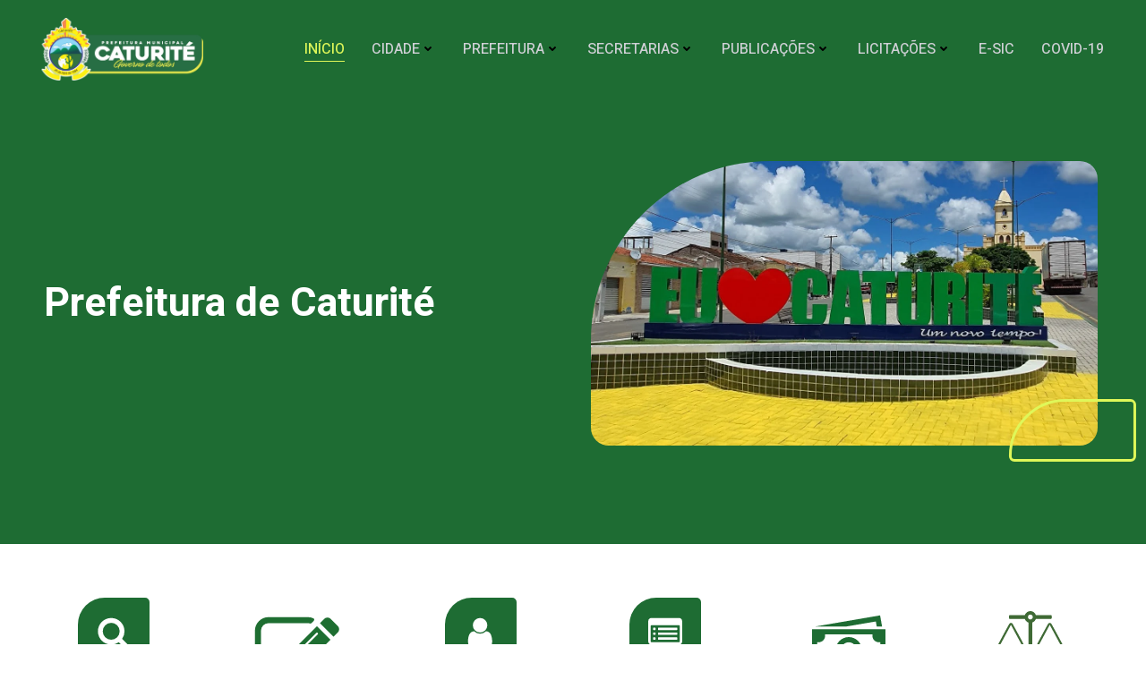

--- FILE ---
content_type: text/html; charset=UTF-8
request_url: https://caturite.pb.gov.br/
body_size: 46150
content:
<!DOCTYPE html>
<html dir="ltr" lang="pt-BR" prefix="og: https://ogp.me/ns#">
<head>
    <meta charset="UTF-8">
    <meta name="viewport" content="width=device-width, initial-scale=1">
    <link rel="profile" href="http://gmpg.org/xfn/11">
    <title>Caturité - caturite.pb.gov.br</title>
	<style>img:is([sizes="auto" i], [sizes^="auto," i]) { contain-intrinsic-size: 3000px 1500px }</style>
	
		<!-- All in One SEO 4.9.3 - aioseo.com -->
	<meta name="description" content="PORTAL DA TRANSPARÊNCIA CONCURSOS PORTAL DO SERVIDOR PORTAL DAS LICITAÇÕES PORTAL DO CONTRIBUINTE LEI PAULO GUSTAVO ACESSO AO CIDADÃO JORNAL OFICIAL LEI ALDIR BLANC ESTOQUE FARMÁCIA LEIS MUNICIPAIS TRANSPARÊNCIA Informes ao Cidadão OUVIDORIA MUNICIPAL (E-SIC) Clique aqui para Sugestões, dúvidas ou reclamações Notícias Diversas Confira tudo o que acontece em nossa cidade. ACOMPANHE NOSSAS REDES" />
	<meta name="robots" content="max-image-preview:large" />
	<link rel="canonical" href="https://caturite.pb.gov.br/" />
	<meta name="generator" content="All in One SEO (AIOSEO) 4.9.3" />
		<meta property="og:locale" content="pt_BR" />
		<meta property="og:site_name" content="caturite.pb.gov.br -" />
		<meta property="og:type" content="article" />
		<meta property="og:title" content="Caturité - caturite.pb.gov.br" />
		<meta property="og:description" content="PORTAL DA TRANSPARÊNCIA CONCURSOS PORTAL DO SERVIDOR PORTAL DAS LICITAÇÕES PORTAL DO CONTRIBUINTE LEI PAULO GUSTAVO ACESSO AO CIDADÃO JORNAL OFICIAL LEI ALDIR BLANC ESTOQUE FARMÁCIA LEIS MUNICIPAIS TRANSPARÊNCIA Informes ao Cidadão OUVIDORIA MUNICIPAL (E-SIC) Clique aqui para Sugestões, dúvidas ou reclamações Notícias Diversas Confira tudo o que acontece em nossa cidade. ACOMPANHE NOSSAS REDES" />
		<meta property="og:url" content="https://caturite.pb.gov.br/" />
		<meta property="og:image" content="https://caturite.pb.gov.br/wp-content/uploads/2025/01/LOGO-CATURITE-PNG.png" />
		<meta property="og:image:secure_url" content="https://caturite.pb.gov.br/wp-content/uploads/2025/01/LOGO-CATURITE-PNG.png" />
		<meta property="article:published_time" content="2025-01-17T15:14:11+00:00" />
		<meta property="article:modified_time" content="2025-07-08T18:13:28+00:00" />
		<meta name="twitter:card" content="summary_large_image" />
		<meta name="twitter:title" content="Caturité - caturite.pb.gov.br" />
		<meta name="twitter:description" content="PORTAL DA TRANSPARÊNCIA CONCURSOS PORTAL DO SERVIDOR PORTAL DAS LICITAÇÕES PORTAL DO CONTRIBUINTE LEI PAULO GUSTAVO ACESSO AO CIDADÃO JORNAL OFICIAL LEI ALDIR BLANC ESTOQUE FARMÁCIA LEIS MUNICIPAIS TRANSPARÊNCIA Informes ao Cidadão OUVIDORIA MUNICIPAL (E-SIC) Clique aqui para Sugestões, dúvidas ou reclamações Notícias Diversas Confira tudo o que acontece em nossa cidade. ACOMPANHE NOSSAS REDES" />
		<meta name="twitter:image" content="https://caturite.pb.gov.br/wp-content/uploads/2025/01/LOGO-CATURITE-PNG.png" />
		<script type="application/ld+json" class="aioseo-schema">
			{"@context":"https:\/\/schema.org","@graph":[{"@type":"BreadcrumbList","@id":"https:\/\/caturite.pb.gov.br\/#breadcrumblist","itemListElement":[{"@type":"ListItem","@id":"https:\/\/caturite.pb.gov.br#listItem","position":1,"name":"Home"}]},{"@type":"Organization","@id":"https:\/\/caturite.pb.gov.br\/#organization","name":"caturite.pb.gov.br","url":"https:\/\/caturite.pb.gov.br\/","logo":{"@type":"ImageObject","url":"https:\/\/caturite.pb.gov.br\/wp-content\/uploads\/2025\/01\/LOGO-CATURITE-PNG.png","@id":"https:\/\/caturite.pb.gov.br\/#organizationLogo","width":4165,"height":1550},"image":{"@id":"https:\/\/caturite.pb.gov.br\/#organizationLogo"}},{"@type":"WebPage","@id":"https:\/\/caturite.pb.gov.br\/#webpage","url":"https:\/\/caturite.pb.gov.br\/","name":"Caturit\u00e9 - caturite.pb.gov.br","description":"PORTAL DA TRANSPAR\u00caNCIA CONCURSOS PORTAL DO SERVIDOR PORTAL DAS LICITA\u00c7\u00d5ES PORTAL DO CONTRIBUINTE LEI PAULO GUSTAVO ACESSO AO CIDAD\u00c3O JORNAL OFICIAL LEI ALDIR BLANC ESTOQUE FARM\u00c1CIA LEIS MUNICIPAIS TRANSPAR\u00caNCIA Informes ao Cidad\u00e3o OUVIDORIA MUNICIPAL (E-SIC) Clique aqui para Sugest\u00f5es, d\u00favidas ou reclama\u00e7\u00f5es Not\u00edcias Diversas Confira tudo o que acontece em nossa cidade. ACOMPANHE NOSSAS REDES","inLanguage":"pt-BR","isPartOf":{"@id":"https:\/\/caturite.pb.gov.br\/#website"},"breadcrumb":{"@id":"https:\/\/caturite.pb.gov.br\/#breadcrumblist"},"datePublished":"2025-01-17T15:14:11+00:00","dateModified":"2025-07-08T18:13:28+00:00"},{"@type":"WebSite","@id":"https:\/\/caturite.pb.gov.br\/#website","url":"https:\/\/caturite.pb.gov.br\/","name":"caturite.pb.gov.br","inLanguage":"pt-BR","publisher":{"@id":"https:\/\/caturite.pb.gov.br\/#organization"}}]}
		</script>
		<!-- All in One SEO -->

<link rel='dns-prefetch' href='//fonts.googleapis.com' />
<link rel='dns-prefetch' href='//www.googletagmanager.com' />
<link rel="alternate" type="application/rss+xml" title="Feed para caturite.pb.gov.br &raquo;" href="https://caturite.pb.gov.br/feed/" />
<link rel="alternate" type="application/rss+xml" title="Feed de comentários para caturite.pb.gov.br &raquo;" href="https://caturite.pb.gov.br/comments/feed/" />
<script type="text/javascript">
/* <![CDATA[ */
window._wpemojiSettings = {"baseUrl":"https:\/\/s.w.org\/images\/core\/emoji\/16.0.1\/72x72\/","ext":".png","svgUrl":"https:\/\/s.w.org\/images\/core\/emoji\/16.0.1\/svg\/","svgExt":".svg","source":{"concatemoji":"https:\/\/caturite.pb.gov.br\/wp-includes\/js\/wp-emoji-release.min.js?ver=6.8.3"}};
/*! This file is auto-generated */
!function(s,n){var o,i,e;function c(e){try{var t={supportTests:e,timestamp:(new Date).valueOf()};sessionStorage.setItem(o,JSON.stringify(t))}catch(e){}}function p(e,t,n){e.clearRect(0,0,e.canvas.width,e.canvas.height),e.fillText(t,0,0);var t=new Uint32Array(e.getImageData(0,0,e.canvas.width,e.canvas.height).data),a=(e.clearRect(0,0,e.canvas.width,e.canvas.height),e.fillText(n,0,0),new Uint32Array(e.getImageData(0,0,e.canvas.width,e.canvas.height).data));return t.every(function(e,t){return e===a[t]})}function u(e,t){e.clearRect(0,0,e.canvas.width,e.canvas.height),e.fillText(t,0,0);for(var n=e.getImageData(16,16,1,1),a=0;a<n.data.length;a++)if(0!==n.data[a])return!1;return!0}function f(e,t,n,a){switch(t){case"flag":return n(e,"\ud83c\udff3\ufe0f\u200d\u26a7\ufe0f","\ud83c\udff3\ufe0f\u200b\u26a7\ufe0f")?!1:!n(e,"\ud83c\udde8\ud83c\uddf6","\ud83c\udde8\u200b\ud83c\uddf6")&&!n(e,"\ud83c\udff4\udb40\udc67\udb40\udc62\udb40\udc65\udb40\udc6e\udb40\udc67\udb40\udc7f","\ud83c\udff4\u200b\udb40\udc67\u200b\udb40\udc62\u200b\udb40\udc65\u200b\udb40\udc6e\u200b\udb40\udc67\u200b\udb40\udc7f");case"emoji":return!a(e,"\ud83e\udedf")}return!1}function g(e,t,n,a){var r="undefined"!=typeof WorkerGlobalScope&&self instanceof WorkerGlobalScope?new OffscreenCanvas(300,150):s.createElement("canvas"),o=r.getContext("2d",{willReadFrequently:!0}),i=(o.textBaseline="top",o.font="600 32px Arial",{});return e.forEach(function(e){i[e]=t(o,e,n,a)}),i}function t(e){var t=s.createElement("script");t.src=e,t.defer=!0,s.head.appendChild(t)}"undefined"!=typeof Promise&&(o="wpEmojiSettingsSupports",i=["flag","emoji"],n.supports={everything:!0,everythingExceptFlag:!0},e=new Promise(function(e){s.addEventListener("DOMContentLoaded",e,{once:!0})}),new Promise(function(t){var n=function(){try{var e=JSON.parse(sessionStorage.getItem(o));if("object"==typeof e&&"number"==typeof e.timestamp&&(new Date).valueOf()<e.timestamp+604800&&"object"==typeof e.supportTests)return e.supportTests}catch(e){}return null}();if(!n){if("undefined"!=typeof Worker&&"undefined"!=typeof OffscreenCanvas&&"undefined"!=typeof URL&&URL.createObjectURL&&"undefined"!=typeof Blob)try{var e="postMessage("+g.toString()+"("+[JSON.stringify(i),f.toString(),p.toString(),u.toString()].join(",")+"));",a=new Blob([e],{type:"text/javascript"}),r=new Worker(URL.createObjectURL(a),{name:"wpTestEmojiSupports"});return void(r.onmessage=function(e){c(n=e.data),r.terminate(),t(n)})}catch(e){}c(n=g(i,f,p,u))}t(n)}).then(function(e){for(var t in e)n.supports[t]=e[t],n.supports.everything=n.supports.everything&&n.supports[t],"flag"!==t&&(n.supports.everythingExceptFlag=n.supports.everythingExceptFlag&&n.supports[t]);n.supports.everythingExceptFlag=n.supports.everythingExceptFlag&&!n.supports.flag,n.DOMReady=!1,n.readyCallback=function(){n.DOMReady=!0}}).then(function(){return e}).then(function(){var e;n.supports.everything||(n.readyCallback(),(e=n.source||{}).concatemoji?t(e.concatemoji):e.wpemoji&&e.twemoji&&(t(e.twemoji),t(e.wpemoji)))}))}((window,document),window._wpemojiSettings);
/* ]]> */
</script>

<link rel='stylesheet' id='extend-builder-css-css' href='https://caturite.pb.gov.br/wp-content/plugins/colibri-page-builder/extend-builder/assets/static/css/theme.css?ver=1.0.360' type='text/css' media='all' />
<style id='extend-builder-css-inline-css' type='text/css'>
/* page css */
/* part css : theme-shapes */
.colibri-shape-circles {
background-image:url('https://caturite.pb.gov.br/wp-content/themes/digitala/resources/images/header-shapes/circles.png')
}
.colibri-shape-10degree-stripes {
background-image:url('https://caturite.pb.gov.br/wp-content/themes/digitala/resources/images/header-shapes/10degree-stripes.png')
}
.colibri-shape-rounded-squares-blue {
background-image:url('https://caturite.pb.gov.br/wp-content/themes/digitala/resources/images/header-shapes/rounded-squares-blue.png')
}
.colibri-shape-many-rounded-squares-blue {
background-image:url('https://caturite.pb.gov.br/wp-content/themes/digitala/resources/images/header-shapes/many-rounded-squares-blue.png')
}
.colibri-shape-two-circles {
background-image:url('https://caturite.pb.gov.br/wp-content/themes/digitala/resources/images/header-shapes/two-circles.png')
}
.colibri-shape-circles-2 {
background-image:url('https://caturite.pb.gov.br/wp-content/themes/digitala/resources/images/header-shapes/circles-2.png')
}
.colibri-shape-circles-3 {
background-image:url('https://caturite.pb.gov.br/wp-content/themes/digitala/resources/images/header-shapes/circles-3.png')
}
.colibri-shape-circles-gradient {
background-image:url('https://caturite.pb.gov.br/wp-content/themes/digitala/resources/images/header-shapes/circles-gradient.png')
}
.colibri-shape-circles-white-gradient {
background-image:url('https://caturite.pb.gov.br/wp-content/themes/digitala/resources/images/header-shapes/circles-white-gradient.png')
}
.colibri-shape-waves {
background-image:url('https://caturite.pb.gov.br/wp-content/themes/digitala/resources/images/header-shapes/waves.png')
}
.colibri-shape-waves-inverted {
background-image:url('https://caturite.pb.gov.br/wp-content/themes/digitala/resources/images/header-shapes/waves-inverted.png')
}
.colibri-shape-dots {
background-image:url('https://caturite.pb.gov.br/wp-content/themes/digitala/resources/images/header-shapes/dots.png')
}
.colibri-shape-left-tilted-lines {
background-image:url('https://caturite.pb.gov.br/wp-content/themes/digitala/resources/images/header-shapes/left-tilted-lines.png')
}
.colibri-shape-right-tilted-lines {
background-image:url('https://caturite.pb.gov.br/wp-content/themes/digitala/resources/images/header-shapes/right-tilted-lines.png')
}
.colibri-shape-right-tilted-strips {
background-image:url('https://caturite.pb.gov.br/wp-content/themes/digitala/resources/images/header-shapes/right-tilted-strips.png')
}
/* part css : theme */

.h-y-container > *:not(:last-child), .h-x-container-inner > * {
  margin-bottom: 20px;
}
.h-x-container-inner, .h-column__content > .h-x-container > *:last-child {
  margin-bottom: -20px;
}
.h-x-container-inner > * {
  padding-left: 10px;
  padding-right: 10px;
}
.h-x-container-inner {
  margin-left: -10px;
  margin-right: -10px;
}
[class*=style-], [class*=local-style-], .h-global-transition, .h-global-transition-all, .h-global-transition-all * {
  transition-duration: 0.5s;
}
.wp-block-button .wp-block-button__link:not(.has-background),.wp-block-file .wp-block-file__button {
  background-color: rgb(22, 164, 211);
  background-image: none;
}
.wp-block-button .wp-block-button__link:not(.has-background):hover,.wp-block-button .wp-block-button__link:not(.has-background):focus,.wp-block-button .wp-block-button__link:not(.has-background):active,.wp-block-file .wp-block-file__button:hover,.wp-block-file .wp-block-file__button:focus,.wp-block-file .wp-block-file__button:active {
  background-color: rgb(13, 98, 126);
  background-image: none;
}
.wp-block-button.is-style-outline .wp-block-button__link:not(.has-background) {
  color: rgb(22, 164, 211);
  background-color: transparent;
  background-image: none;
  border-top-width: 2px;
  border-top-color: rgb(22, 164, 211);
  border-top-style: solid;
  border-right-width: 2px;
  border-right-color: rgb(22, 164, 211);
  border-right-style: solid;
  border-bottom-width: 2px;
  border-bottom-color: rgb(22, 164, 211);
  border-bottom-style: solid;
  border-left-width: 2px;
  border-left-color: rgb(22, 164, 211);
  border-left-style: solid;
}
.wp-block-button.is-style-outline .wp-block-button__link:not(.has-background):hover,.wp-block-button.is-style-outline .wp-block-button__link:not(.has-background):focus,.wp-block-button.is-style-outline .wp-block-button__link:not(.has-background):active {
  color: #fff;
  background-color: rgb(22, 164, 211);
  background-image: none;
}
.has-background-color,*[class^="wp-block-"].is-style-solid-color {
  background-color: rgb(22, 164, 211);
  background-image: none;
}
.has-colibri-color-1-background-color {
  background-color: rgb(22, 164, 211);
  background-image: none;
}
.wp-block-button .wp-block-button__link.has-colibri-color-1-background-color {
  background-color: rgb(22, 164, 211);
  background-image: none;
}
.wp-block-button .wp-block-button__link.has-colibri-color-1-background-color:hover,.wp-block-button .wp-block-button__link.has-colibri-color-1-background-color:focus,.wp-block-button .wp-block-button__link.has-colibri-color-1-background-color:active {
  background-color: rgb(13, 98, 126);
  background-image: none;
}
.wp-block-button.is-style-outline .wp-block-button__link.has-colibri-color-1-background-color {
  color: rgb(22, 164, 211);
  background-color: transparent;
  background-image: none;
  border-top-width: 2px;
  border-top-color: rgb(22, 164, 211);
  border-top-style: solid;
  border-right-width: 2px;
  border-right-color: rgb(22, 164, 211);
  border-right-style: solid;
  border-bottom-width: 2px;
  border-bottom-color: rgb(22, 164, 211);
  border-bottom-style: solid;
  border-left-width: 2px;
  border-left-color: rgb(22, 164, 211);
  border-left-style: solid;
}
.wp-block-button.is-style-outline .wp-block-button__link.has-colibri-color-1-background-color:hover,.wp-block-button.is-style-outline .wp-block-button__link.has-colibri-color-1-background-color:focus,.wp-block-button.is-style-outline .wp-block-button__link.has-colibri-color-1-background-color:active {
  color: #fff;
  background-color: rgb(22, 164, 211);
  background-image: none;
}
*[class^="wp-block-"].has-colibri-color-1-background-color,*[class^="wp-block-"] .has-colibri-color-1-background-color,*[class^="wp-block-"].is-style-solid-color.has-colibri-color-1-color,*[class^="wp-block-"].is-style-solid-color blockquote.has-colibri-color-1-color,*[class^="wp-block-"].is-style-solid-color blockquote.has-colibri-color-1-color p {
  background-color: rgb(22, 164, 211);
  background-image: none;
}
.has-colibri-color-1-color {
  color: rgb(22, 164, 211);
}
.has-colibri-color-2-background-color {
  background-color: rgb(223, 247, 89);
  background-image: none;
}
.wp-block-button .wp-block-button__link.has-colibri-color-2-background-color {
  background-color: rgb(223, 247, 89);
  background-image: none;
}
.wp-block-button .wp-block-button__link.has-colibri-color-2-background-color:hover,.wp-block-button .wp-block-button__link.has-colibri-color-2-background-color:focus,.wp-block-button .wp-block-button__link.has-colibri-color-2-background-color:active {
  background-color: rgb(146, 162, 58);
  background-image: none;
}
.wp-block-button.is-style-outline .wp-block-button__link.has-colibri-color-2-background-color {
  color: rgb(223, 247, 89);
  background-color: transparent;
  background-image: none;
  border-top-width: 2px;
  border-top-color: rgb(223, 247, 89);
  border-top-style: solid;
  border-right-width: 2px;
  border-right-color: rgb(223, 247, 89);
  border-right-style: solid;
  border-bottom-width: 2px;
  border-bottom-color: rgb(223, 247, 89);
  border-bottom-style: solid;
  border-left-width: 2px;
  border-left-color: rgb(223, 247, 89);
  border-left-style: solid;
}
.wp-block-button.is-style-outline .wp-block-button__link.has-colibri-color-2-background-color:hover,.wp-block-button.is-style-outline .wp-block-button__link.has-colibri-color-2-background-color:focus,.wp-block-button.is-style-outline .wp-block-button__link.has-colibri-color-2-background-color:active {
  color: #fff;
  background-color: rgb(223, 247, 89);
  background-image: none;
}
*[class^="wp-block-"].has-colibri-color-2-background-color,*[class^="wp-block-"] .has-colibri-color-2-background-color,*[class^="wp-block-"].is-style-solid-color.has-colibri-color-2-color,*[class^="wp-block-"].is-style-solid-color blockquote.has-colibri-color-2-color,*[class^="wp-block-"].is-style-solid-color blockquote.has-colibri-color-2-color p {
  background-color: rgb(223, 247, 89);
  background-image: none;
}
.has-colibri-color-2-color {
  color: rgb(223, 247, 89);
}
.has-colibri-color-3-background-color {
  background-color: rgb(79, 82, 106);
  background-image: none;
}
.wp-block-button .wp-block-button__link.has-colibri-color-3-background-color {
  background-color: rgb(79, 82, 106);
  background-image: none;
}
.wp-block-button .wp-block-button__link.has-colibri-color-3-background-color:hover,.wp-block-button .wp-block-button__link.has-colibri-color-3-background-color:focus,.wp-block-button .wp-block-button__link.has-colibri-color-3-background-color:active {
  background-color: rgb(8, 19, 106);
  background-image: none;
}
.wp-block-button.is-style-outline .wp-block-button__link.has-colibri-color-3-background-color {
  color: rgb(79, 82, 106);
  background-color: transparent;
  background-image: none;
  border-top-width: 2px;
  border-top-color: rgb(79, 82, 106);
  border-top-style: solid;
  border-right-width: 2px;
  border-right-color: rgb(79, 82, 106);
  border-right-style: solid;
  border-bottom-width: 2px;
  border-bottom-color: rgb(79, 82, 106);
  border-bottom-style: solid;
  border-left-width: 2px;
  border-left-color: rgb(79, 82, 106);
  border-left-style: solid;
}
.wp-block-button.is-style-outline .wp-block-button__link.has-colibri-color-3-background-color:hover,.wp-block-button.is-style-outline .wp-block-button__link.has-colibri-color-3-background-color:focus,.wp-block-button.is-style-outline .wp-block-button__link.has-colibri-color-3-background-color:active {
  color: #fff;
  background-color: rgb(79, 82, 106);
  background-image: none;
}
*[class^="wp-block-"].has-colibri-color-3-background-color,*[class^="wp-block-"] .has-colibri-color-3-background-color,*[class^="wp-block-"].is-style-solid-color.has-colibri-color-3-color,*[class^="wp-block-"].is-style-solid-color blockquote.has-colibri-color-3-color,*[class^="wp-block-"].is-style-solid-color blockquote.has-colibri-color-3-color p {
  background-color: rgb(79, 82, 106);
  background-image: none;
}
.has-colibri-color-3-color {
  color: rgb(79, 82, 106);
}
.has-colibri-color-4-background-color {
  background-color: rgb(207, 208, 213);
  background-image: none;
}
.wp-block-button .wp-block-button__link.has-colibri-color-4-background-color {
  background-color: rgb(207, 208, 213);
  background-image: none;
}
.wp-block-button .wp-block-button__link.has-colibri-color-4-background-color:hover,.wp-block-button .wp-block-button__link.has-colibri-color-4-background-color:focus,.wp-block-button .wp-block-button__link.has-colibri-color-4-background-color:active {
  background-color: rgb(124, 125, 128);
  background-image: none;
}
.wp-block-button.is-style-outline .wp-block-button__link.has-colibri-color-4-background-color {
  color: rgb(207, 208, 213);
  background-color: transparent;
  background-image: none;
  border-top-width: 2px;
  border-top-color: rgb(207, 208, 213);
  border-top-style: solid;
  border-right-width: 2px;
  border-right-color: rgb(207, 208, 213);
  border-right-style: solid;
  border-bottom-width: 2px;
  border-bottom-color: rgb(207, 208, 213);
  border-bottom-style: solid;
  border-left-width: 2px;
  border-left-color: rgb(207, 208, 213);
  border-left-style: solid;
}
.wp-block-button.is-style-outline .wp-block-button__link.has-colibri-color-4-background-color:hover,.wp-block-button.is-style-outline .wp-block-button__link.has-colibri-color-4-background-color:focus,.wp-block-button.is-style-outline .wp-block-button__link.has-colibri-color-4-background-color:active {
  color: #fff;
  background-color: rgb(207, 208, 213);
  background-image: none;
}
*[class^="wp-block-"].has-colibri-color-4-background-color,*[class^="wp-block-"] .has-colibri-color-4-background-color,*[class^="wp-block-"].is-style-solid-color.has-colibri-color-4-color,*[class^="wp-block-"].is-style-solid-color blockquote.has-colibri-color-4-color,*[class^="wp-block-"].is-style-solid-color blockquote.has-colibri-color-4-color p {
  background-color: rgb(207, 208, 213);
  background-image: none;
}
.has-colibri-color-4-color {
  color: rgb(207, 208, 213);
}
.has-colibri-color-5-background-color {
  background-color: rgb(255, 255, 255);
  background-image: none;
}
.wp-block-button .wp-block-button__link.has-colibri-color-5-background-color {
  background-color: rgb(255, 255, 255);
  background-image: none;
}
.wp-block-button .wp-block-button__link.has-colibri-color-5-background-color:hover,.wp-block-button .wp-block-button__link.has-colibri-color-5-background-color:focus,.wp-block-button .wp-block-button__link.has-colibri-color-5-background-color:active {
  background-color: rgb(102, 102, 102);
  background-image: none;
}
.wp-block-button.is-style-outline .wp-block-button__link.has-colibri-color-5-background-color {
  color: rgb(255, 255, 255);
  background-color: transparent;
  background-image: none;
  border-top-width: 2px;
  border-top-color: rgb(255, 255, 255);
  border-top-style: solid;
  border-right-width: 2px;
  border-right-color: rgb(255, 255, 255);
  border-right-style: solid;
  border-bottom-width: 2px;
  border-bottom-color: rgb(255, 255, 255);
  border-bottom-style: solid;
  border-left-width: 2px;
  border-left-color: rgb(255, 255, 255);
  border-left-style: solid;
}
.wp-block-button.is-style-outline .wp-block-button__link.has-colibri-color-5-background-color:hover,.wp-block-button.is-style-outline .wp-block-button__link.has-colibri-color-5-background-color:focus,.wp-block-button.is-style-outline .wp-block-button__link.has-colibri-color-5-background-color:active {
  color: #fff;
  background-color: rgb(255, 255, 255);
  background-image: none;
}
*[class^="wp-block-"].has-colibri-color-5-background-color,*[class^="wp-block-"] .has-colibri-color-5-background-color,*[class^="wp-block-"].is-style-solid-color.has-colibri-color-5-color,*[class^="wp-block-"].is-style-solid-color blockquote.has-colibri-color-5-color,*[class^="wp-block-"].is-style-solid-color blockquote.has-colibri-color-5-color p {
  background-color: rgb(255, 255, 255);
  background-image: none;
}
.has-colibri-color-5-color {
  color: rgb(255, 255, 255);
}
.has-colibri-color-6-background-color {
  background-color: rgb(16, 17, 24);
  background-image: none;
}
.wp-block-button .wp-block-button__link.has-colibri-color-6-background-color {
  background-color: rgb(16, 17, 24);
  background-image: none;
}
.wp-block-button .wp-block-button__link.has-colibri-color-6-background-color:hover,.wp-block-button .wp-block-button__link.has-colibri-color-6-background-color:focus,.wp-block-button .wp-block-button__link.has-colibri-color-6-background-color:active {
  background-color: rgb(16, 17, 24);
  background-image: none;
}
.wp-block-button.is-style-outline .wp-block-button__link.has-colibri-color-6-background-color {
  color: rgb(16, 17, 24);
  background-color: transparent;
  background-image: none;
  border-top-width: 2px;
  border-top-color: rgb(16, 17, 24);
  border-top-style: solid;
  border-right-width: 2px;
  border-right-color: rgb(16, 17, 24);
  border-right-style: solid;
  border-bottom-width: 2px;
  border-bottom-color: rgb(16, 17, 24);
  border-bottom-style: solid;
  border-left-width: 2px;
  border-left-color: rgb(16, 17, 24);
  border-left-style: solid;
}
.wp-block-button.is-style-outline .wp-block-button__link.has-colibri-color-6-background-color:hover,.wp-block-button.is-style-outline .wp-block-button__link.has-colibri-color-6-background-color:focus,.wp-block-button.is-style-outline .wp-block-button__link.has-colibri-color-6-background-color:active {
  color: #fff;
  background-color: rgb(16, 17, 24);
  background-image: none;
}
*[class^="wp-block-"].has-colibri-color-6-background-color,*[class^="wp-block-"] .has-colibri-color-6-background-color,*[class^="wp-block-"].is-style-solid-color.has-colibri-color-6-color,*[class^="wp-block-"].is-style-solid-color blockquote.has-colibri-color-6-color,*[class^="wp-block-"].is-style-solid-color blockquote.has-colibri-color-6-color p {
  background-color: rgb(16, 17, 24);
  background-image: none;
}
.has-colibri-color-6-color {
  color: rgb(16, 17, 24);
}
#colibri .woocommerce-store-notice,#colibri.woocommerce .content .h-section input[type=submit],#colibri.woocommerce-page  .content .h-section  input[type=button],#colibri.woocommerce .content .h-section  input[type=button],#colibri.woocommerce-page  .content .h-section .button,#colibri.woocommerce .content .h-section .button,#colibri.woocommerce-page  .content .h-section  a.button,#colibri.woocommerce .content .h-section  a.button,#colibri.woocommerce-page  .content .h-section button.button,#colibri.woocommerce .content .h-section button.button,#colibri.woocommerce-page  .content .h-section input.button,#colibri.woocommerce .content .h-section input.button,#colibri.woocommerce-page  .content .h-section input#submit,#colibri.woocommerce .content .h-section input#submit,#colibri.woocommerce-page  .content .h-section a.added_to_cart,#colibri.woocommerce .content .h-section a.added_to_cart,#colibri.woocommerce-page  .content .h-section .ui-slider-range,#colibri.woocommerce .content .h-section .ui-slider-range,#colibri.woocommerce-page  .content .h-section .ui-slider-handle,#colibri.woocommerce .content .h-section .ui-slider-handle,#colibri.woocommerce-page  .content .h-section .wc-block-cart__submit-button,#colibri.woocommerce .content .h-section .wc-block-cart__submit-button,#colibri.woocommerce-page  .content .h-section .wc-block-components-checkout-place-order-button,#colibri.woocommerce .content .h-section .wc-block-components-checkout-place-order-button {
  background-color: rgb(22, 164, 211);
  background-image: none;
  border-top-width: 0px;
  border-top-color: rgb(22, 164, 211);
  border-top-style: solid;
  border-right-width: 0px;
  border-right-color: rgb(22, 164, 211);
  border-right-style: solid;
  border-bottom-width: 0px;
  border-bottom-color: rgb(22, 164, 211);
  border-bottom-style: solid;
  border-left-width: 0px;
  border-left-color: rgb(22, 164, 211);
  border-left-style: solid;
}
#colibri .woocommerce-store-notice:hover,#colibri .woocommerce-store-notice:focus,#colibri .woocommerce-store-notice:active,#colibri.woocommerce .content .h-section input[type=submit]:hover,#colibri.woocommerce .content .h-section input[type=submit]:focus,#colibri.woocommerce .content .h-section input[type=submit]:active,#colibri.woocommerce-page  .content .h-section  input[type=button]:hover,#colibri.woocommerce-page  .content .h-section  input[type=button]:focus,#colibri.woocommerce-page  .content .h-section  input[type=button]:active,#colibri.woocommerce .content .h-section  input[type=button]:hover,#colibri.woocommerce .content .h-section  input[type=button]:focus,#colibri.woocommerce .content .h-section  input[type=button]:active,#colibri.woocommerce-page  .content .h-section .button:hover,#colibri.woocommerce-page  .content .h-section .button:focus,#colibri.woocommerce-page  .content .h-section .button:active,#colibri.woocommerce .content .h-section .button:hover,#colibri.woocommerce .content .h-section .button:focus,#colibri.woocommerce .content .h-section .button:active,#colibri.woocommerce-page  .content .h-section  a.button:hover,#colibri.woocommerce-page  .content .h-section  a.button:focus,#colibri.woocommerce-page  .content .h-section  a.button:active,#colibri.woocommerce .content .h-section  a.button:hover,#colibri.woocommerce .content .h-section  a.button:focus,#colibri.woocommerce .content .h-section  a.button:active,#colibri.woocommerce-page  .content .h-section button.button:hover,#colibri.woocommerce-page  .content .h-section button.button:focus,#colibri.woocommerce-page  .content .h-section button.button:active,#colibri.woocommerce .content .h-section button.button:hover,#colibri.woocommerce .content .h-section button.button:focus,#colibri.woocommerce .content .h-section button.button:active,#colibri.woocommerce-page  .content .h-section input.button:hover,#colibri.woocommerce-page  .content .h-section input.button:focus,#colibri.woocommerce-page  .content .h-section input.button:active,#colibri.woocommerce .content .h-section input.button:hover,#colibri.woocommerce .content .h-section input.button:focus,#colibri.woocommerce .content .h-section input.button:active,#colibri.woocommerce-page  .content .h-section input#submit:hover,#colibri.woocommerce-page  .content .h-section input#submit:focus,#colibri.woocommerce-page  .content .h-section input#submit:active,#colibri.woocommerce .content .h-section input#submit:hover,#colibri.woocommerce .content .h-section input#submit:focus,#colibri.woocommerce .content .h-section input#submit:active,#colibri.woocommerce-page  .content .h-section a.added_to_cart:hover,#colibri.woocommerce-page  .content .h-section a.added_to_cart:focus,#colibri.woocommerce-page  .content .h-section a.added_to_cart:active,#colibri.woocommerce .content .h-section a.added_to_cart:hover,#colibri.woocommerce .content .h-section a.added_to_cart:focus,#colibri.woocommerce .content .h-section a.added_to_cart:active,#colibri.woocommerce-page  .content .h-section .ui-slider-range:hover,#colibri.woocommerce-page  .content .h-section .ui-slider-range:focus,#colibri.woocommerce-page  .content .h-section .ui-slider-range:active,#colibri.woocommerce .content .h-section .ui-slider-range:hover,#colibri.woocommerce .content .h-section .ui-slider-range:focus,#colibri.woocommerce .content .h-section .ui-slider-range:active,#colibri.woocommerce-page  .content .h-section .ui-slider-handle:hover,#colibri.woocommerce-page  .content .h-section .ui-slider-handle:focus,#colibri.woocommerce-page  .content .h-section .ui-slider-handle:active,#colibri.woocommerce .content .h-section .ui-slider-handle:hover,#colibri.woocommerce .content .h-section .ui-slider-handle:focus,#colibri.woocommerce .content .h-section .ui-slider-handle:active,#colibri.woocommerce-page  .content .h-section .wc-block-cart__submit-button:hover,#colibri.woocommerce-page  .content .h-section .wc-block-cart__submit-button:focus,#colibri.woocommerce-page  .content .h-section .wc-block-cart__submit-button:active,#colibri.woocommerce .content .h-section .wc-block-cart__submit-button:hover,#colibri.woocommerce .content .h-section .wc-block-cart__submit-button:focus,#colibri.woocommerce .content .h-section .wc-block-cart__submit-button:active,#colibri.woocommerce-page  .content .h-section .wc-block-components-checkout-place-order-button:hover,#colibri.woocommerce-page  .content .h-section .wc-block-components-checkout-place-order-button:focus,#colibri.woocommerce-page  .content .h-section .wc-block-components-checkout-place-order-button:active,#colibri.woocommerce .content .h-section .wc-block-components-checkout-place-order-button:hover,#colibri.woocommerce .content .h-section .wc-block-components-checkout-place-order-button:focus,#colibri.woocommerce .content .h-section .wc-block-components-checkout-place-order-button:active {
  background-color: rgb(13, 98, 126);
  background-image: none;
  border-top-width: 0px;
  border-top-color: rgb(13, 98, 126);
  border-top-style: solid;
  border-right-width: 0px;
  border-right-color: rgb(13, 98, 126);
  border-right-style: solid;
  border-bottom-width: 0px;
  border-bottom-color: rgb(13, 98, 126);
  border-bottom-style: solid;
  border-left-width: 0px;
  border-left-color: rgb(13, 98, 126);
  border-left-style: solid;
}
#colibri.woocommerce-page  .content .h-section .star-rating::before,#colibri.woocommerce .content .h-section .star-rating::before,#colibri.woocommerce-page  .content .h-section .star-rating span::before,#colibri.woocommerce .content .h-section .star-rating span::before {
  color: rgb(22, 164, 211);
}
#colibri.woocommerce-page  .content .h-section .price,#colibri.woocommerce .content .h-section .price {
  color: rgb(22, 164, 211);
}
#colibri.woocommerce-page  .content .h-section .price del,#colibri.woocommerce .content .h-section .price del {
  color: rgb(92, 181, 211);
}
#colibri.woocommerce-page  .content .h-section .onsale,#colibri.woocommerce .content .h-section .onsale {
  background-color: rgb(22, 164, 211);
  background-image: none;
}
#colibri.woocommerce-page  .content .h-section .onsale:hover,#colibri.woocommerce-page  .content .h-section .onsale:focus,#colibri.woocommerce-page  .content .h-section .onsale:active,#colibri.woocommerce .content .h-section .onsale:hover,#colibri.woocommerce .content .h-section .onsale:focus,#colibri.woocommerce .content .h-section .onsale:active {
  background-color: rgb(13, 98, 126);
  background-image: none;
}
#colibri.woocommerce ul.products li.product h2:hover {
  color: rgb(22, 164, 211);
}
#colibri.woocommerce-page  .content .h-section .woocommerce-pagination .page-numbers.current,#colibri.woocommerce .content .h-section .woocommerce-pagination .page-numbers.current,#colibri.woocommerce-page  .content .h-section .woocommerce-pagination a.page-numbers:hover,#colibri.woocommerce .content .h-section .woocommerce-pagination a.page-numbers:hover {
  background-color: rgb(22, 164, 211);
  background-image: none;
}
#colibri.woocommerce-page  .content .h-section .comment-form-rating .stars a,#colibri.woocommerce .content .h-section .comment-form-rating .stars a {
  color: rgb(22, 164, 211);
}
.h-section-global-spacing {
  padding-top: 90px;
  padding-bottom: 90px;
}
#colibri .colibri-language-switcher {
  background-color: white;
  background-image: none;
  top: 80px;
  border-top-width: 0px;
  border-top-style: none;
  border-top-left-radius: 4px;
  border-top-right-radius: 0px;
  border-right-width: 0px;
  border-right-style: none;
  border-bottom-width: 0px;
  border-bottom-style: none;
  border-bottom-left-radius: 4px;
  border-bottom-right-radius: 0px;
  border-left-width: 0px;
  border-left-style: none;
}
#colibri .colibri-language-switcher .lang-item {
  padding-top: 14px;
  padding-right: 18px;
  padding-bottom: 14px;
  padding-left: 18px;
}
body {
  font-family: Heebo;
  font-weight: 400;
  font-size: 16px;
  line-height: 1.5;
  color: rgb(16, 17, 24);
}
body a {
  font-family: Heebo;
  font-weight: 400;
  text-decoration: none;
  font-size: 1em;
  line-height: 1.5;
  color: rgb(22, 164, 211);
}
body a:hover {
  color: rgb(13, 98, 126);
}
body a:visited {
  color: rgb(92, 181, 211);
}
body p {
  margin-bottom: 16px;
  font-family: Heebo;
  font-weight: 400;
  font-size: 16px;
  line-height: 1.5;
  color: rgb(16, 17, 24);
}
body .h-lead p {
  margin-bottom: 16px;
  font-family: Heebo;
  font-weight: 400;
  font-size: 1.3em;
  line-height: 1.5;
  color: rgb(24, 24, 24);
}
body blockquote p {
  margin-bottom: 16px;
  font-family: Heebo;
  font-weight: 400;
  font-size: 16px;
  line-height: 1.6;
  color: rgb(73, 77, 109);
}
body h1 {
  margin-bottom: 15px;
  font-family: Heebo;
  font-weight: 900;
  font-size: 5em;
  line-height: 1.1;
  color: rgb(16, 17, 24);
  font-style: normal;
  text-transform: none;
}
body h2 {
  margin-bottom: 16px;
  font-family: Heebo;
  font-weight: 700;
  font-size: 2.8em;
  line-height: 1.143;
  color: rgb(16, 17, 24);
  text-transform: none;
}
body h3 {
  margin-bottom: 16px;
  font-family: Heebo;
  font-weight: 400;
  font-size: 2.2em;
  line-height: 1.25;
  color: rgb(16, 17, 24);
}
body h4 {
  margin-bottom: 16px;
  font-family: Heebo;
  font-weight: 700;
  font-size: 1.4em;
  line-height: 1.6;
  color: rgb(16, 17, 24);
}
body h5 {
  margin-bottom: 16px;
  font-family: Heebo;
  font-weight: 400;
  font-size: 1.125em;
  line-height: 1.55;
  color: rgb(16, 17, 24);
}
body h6 {
  margin-bottom: 16px;
  font-family: Heebo;
  font-weight: 400;
  font-size: 1em;
  line-height: 1.6;
  color: rgb(16, 17, 24);
}


@media (min-width: 768px) and (max-width: 1023px){
.h-section-global-spacing {
  padding-top: 60px;
  padding-bottom: 60px;
}

}

@media (max-width: 767px){
.h-section-global-spacing {
  padding-top: 30px;
  padding-bottom: 30px;
}

}
/* part css : page */
#colibri .style-180 {
  height: auto;
  min-height: unset;
  padding-top: 60px;
  padding-bottom: 60px;
}
#colibri .style-181 {
  box-shadow: none;
}
.style-182 > .h-y-container > *:not(:last-child) {
  margin-bottom: 10px;
}
#colibri .style-182 {
  text-align: center;
  height: auto;
  min-height: unset;
}
#colibri .style-183-icon {
  fill: rgb(255, 255, 255);
  width: 40px ;
  height: 40px;
  border-top-width: 2px;
  border-top-color: rgb(223, 247, 89);
  border-top-style: none;
  border-top-left-radius: 30px;
  border-top-right-radius: 5px;
  border-right-width: 2px;
  border-right-color: rgb(223, 247, 89);
  border-right-style: none;
  border-bottom-width: 2px;
  border-bottom-color: rgb(223, 247, 89);
  border-bottom-style: none;
  border-bottom-left-radius: 5px;
  border-bottom-right-radius: 5px;
  border-left-width: 2px;
  border-left-color: rgb(223, 247, 89);
  border-left-style: none;
  background-color: rgb(22, 164, 211);
  background-image: none;
  margin-bottom: 20px;
  padding-top: 20px;
  padding-right: 20px;
  padding-bottom: 20px;
  padding-left: 20px;
}
#colibri .style-184 p,#colibri .style-184  h1,#colibri .style-184  h2,#colibri .style-184  h3,#colibri .style-184  h4,#colibri .style-184  h5,#colibri .style-184  h6 {
  color: rgb(39, 110, 68);
}
#colibri .style-184 .text-wrapper-fancy svg path {
  stroke: #000000;
  stroke-linejoin: initial;
  stroke-linecap: initial;
  stroke-width: 8px;
}
#colibri .style-193 {
  height: auto;
  min-height: unset;
  background-color: rgba(16, 17, 24, 0.05);
  background-image: none;
}
#colibri .style-195 {
  text-align: center;
  height: auto;
  min-height: unset;
  box-shadow: none;
  background-color: rgb(255, 255, 255);
  background-image: none;
  border-top-width: 0px;
  border-top-style: none;
  border-top-left-radius: 20px;
  border-top-right-radius: 20px;
  border-right-width: 0px;
  border-right-style: none;
  border-bottom-width: 0px;
  border-bottom-style: none;
  border-bottom-left-radius: 20px;
  border-bottom-right-radius: 20px;
  border-left-width: 0px;
  border-left-style: none;
}
#colibri .style-196-icon {
  fill: rgb(30, 108, 51);
  width: 35px ;
  height: 35px;
  border-top-width: 0px;
  border-top-color: rgb(22, 164, 211);
  border-top-style: solid;
  border-right-width: 0px;
  border-right-color: rgb(22, 164, 211);
  border-right-style: solid;
  border-bottom-width: 0px;
  border-bottom-color: rgb(22, 164, 211);
  border-bottom-style: solid;
  border-left-width: 0px;
  border-left-color: rgb(22, 164, 211);
  border-left-style: solid;
  padding-top: 0px;
  padding-right: 0px;
  padding-bottom: 0px;
  padding-left: 0px;
}
#colibri .style-200-icon {
  width: 14px;
  height: 14px;
  margin-right: 10px;
  margin-left: 0px;
}
#colibri .style-200 {
  background-color: rgb(39, 110, 68);
  background-image: none;
  border-top-width: 1px;
  border-top-color: rgb(22, 164, 211);
  border-top-style: none;
  border-top-left-radius: 5px;
  border-top-right-radius: 5px;
  border-right-width: 1px;
  border-right-color: rgb(22, 164, 211);
  border-right-style: none;
  border-bottom-width: 1px;
  border-bottom-color: rgb(22, 164, 211);
  border-bottom-style: none;
  border-bottom-left-radius: 5px;
  border-bottom-right-radius: 5px;
  border-left-width: 1px;
  border-left-color: rgb(22, 164, 211);
  border-left-style: none;
  padding-top: 10px;
  padding-right: 20px;
  padding-bottom: 10px;
  padding-left: 20px;
  text-align: center;
  text-transform: uppercase;
  font-size: 14px;
  color: rgb(255, 255, 255);
}
#colibri .style-200:hover,#colibri .style-200:focus {
  background-color: rgb(31, 86, 54);
  border-top-color: rgb(13, 98, 126);
  border-right-color: rgb(13, 98, 126);
  border-bottom-color: rgb(13, 98, 126);
  border-left-color: rgb(13, 98, 126);
}
#colibri .style-200:active .style-200-icon {
  width: 14px;
  height: 14px;
  margin-right: 10px;
  margin-left: 0px;
}
#colibri .style-202 {
  text-align: center;
  height: auto;
  min-height: unset;
}
#colibri .style-203 p,#colibri .style-203  h1,#colibri .style-203  h2,#colibri .style-203  h3,#colibri .style-203  h4,#colibri .style-203  h5,#colibri .style-203  h6 {
  color: rgb(39, 110, 68);
}
#colibri .style-203 .text-wrapper-fancy svg path {
  stroke: #000000;
  stroke-linejoin: initial;
  stroke-linecap: initial;
  stroke-width: 8px;
}
#colibri .style-234 {
  height: auto;
  min-height: unset;
  padding-top: 90px;
  padding-bottom: 90px;
}
#colibri .style-236 {
  text-align: center;
  height: auto;
  min-height: unset;
}
#colibri .style-237 {
  text-align: center;
  border-top-width: 0px;
  border-top-style: none;
  border-top-left-radius: 20px;
  border-top-right-radius: 20px;
  border-right-width: 0px;
  border-right-style: none;
  border-bottom-width: 0px;
  border-bottom-style: none;
  border-bottom-left-radius: 20px;
  border-bottom-right-radius: 20px;
  border-left-width: 0px;
  border-left-style: none;
}
#colibri .style-237 .h-content-swap__normal {
  animation-duration: 700ms;
  width: 100% ;
  background-color: rgb(255, 255, 255);
  background-position: center center;
  background-size: cover;
  background-image: url("https://caturite.pb.gov.br/wp-content/uploads/2025/01/cropped-001.jpeg");
  background-attachment: scroll;
  background-repeat: no-repeat;
  color: rgb(79, 82, 106);
  padding-right: 0px;
  padding-left: 0px;
}
#colibri .style-237 .h-content-swap__normal h1 {
  color: rgb(79, 82, 106);
}
#colibri .style-237 .h-content-swap__normal h2 {
  color: rgb(79, 82, 106);
}
#colibri .style-237 .h-content-swap__normal h3 {
  color: rgb(79, 82, 106);
}
#colibri .style-237 .h-content-swap__normal h4 {
  color: rgb(79, 82, 106);
}
#colibri .style-237 .h-content-swap__normal h5 {
  color: rgb(79, 82, 106);
}
#colibri .style-237 .h-content-swap__normal h6 {
  color: rgb(79, 82, 106);
}
#colibri .style-237 .h-content-swap__normal p {
  color: rgb(79, 82, 106);
}
#colibri .style-237 .h-content-swap__hover {
  animation-duration: 700ms;
  background-color: rgba(3, 169, 244, 0.7);
  background-image: none;
}
#colibri .style-238 {
  min-height: 382px;
  text-align: center;
}
#colibri .style-239 {
  height: 100%;
  width: 100% ;
  top: 0%;
  left: 0%;
  text-align: center;
}
#colibri .style-240-icon {
  fill: rgb(255, 255, 255);
  width: 60px ;
  height: 60px;
}
#colibri .style-241 {
  text-align: center;
  border-top-width: 0px;
  border-top-style: none;
  border-top-left-radius: 20px;
  border-top-right-radius: 20px;
  border-right-width: 0px;
  border-right-style: none;
  border-bottom-width: 0px;
  border-bottom-style: none;
  border-bottom-left-radius: 20px;
  border-bottom-right-radius: 20px;
  border-left-width: 0px;
  border-left-style: none;
}
#colibri .style-241 .h-content-swap__normal {
  animation-duration: 700ms;
  width: 100% ;
  background-color: rgb(255, 255, 255);
  background-position: center center;
  background-size: cover;
  background-image: url("https://caturite.pb.gov.br/wp-content/uploads/2025/01/cropped-002.jpeg");
  background-attachment: scroll;
  background-repeat: no-repeat;
  color: rgb(79, 82, 106);
}
#colibri .style-241 .h-content-swap__normal h1 {
  color: rgb(79, 82, 106);
}
#colibri .style-241 .h-content-swap__normal h2 {
  color: rgb(79, 82, 106);
}
#colibri .style-241 .h-content-swap__normal h3 {
  color: rgb(79, 82, 106);
}
#colibri .style-241 .h-content-swap__normal h4 {
  color: rgb(79, 82, 106);
}
#colibri .style-241 .h-content-swap__normal h5 {
  color: rgb(79, 82, 106);
}
#colibri .style-241 .h-content-swap__normal h6 {
  color: rgb(79, 82, 106);
}
#colibri .style-241 .h-content-swap__normal p {
  color: rgb(79, 82, 106);
}
#colibri .style-241 .h-content-swap__hover {
  animation-duration: 700ms;
  background-color: rgba(3, 169, 244, 0.7);
  background-image: none;
}
#colibri .style-242 {
  text-align: center;
  border-top-width: 0px;
  border-top-style: none;
  border-top-left-radius: 20px;
  border-top-right-radius: 20px;
  border-right-width: 0px;
  border-right-style: none;
  border-bottom-width: 0px;
  border-bottom-style: none;
  border-bottom-left-radius: 20px;
  border-bottom-right-radius: 20px;
  border-left-width: 0px;
  border-left-style: none;
}
#colibri .style-242 .h-content-swap__normal {
  animation-duration: 700ms;
  width: 100% ;
  background-color: rgb(255, 255, 255);
  background-position: center center;
  background-size: cover;
  background-image: url("https://caturite.pb.gov.br/wp-content/uploads/2025/01/cropped-003.jpeg");
  background-attachment: scroll;
  background-repeat: no-repeat;
  color: rgb(79, 82, 106);
}
#colibri .style-242 .h-content-swap__normal h1 {
  color: rgb(79, 82, 106);
}
#colibri .style-242 .h-content-swap__normal h2 {
  color: rgb(79, 82, 106);
}
#colibri .style-242 .h-content-swap__normal h3 {
  color: rgb(79, 82, 106);
}
#colibri .style-242 .h-content-swap__normal h4 {
  color: rgb(79, 82, 106);
}
#colibri .style-242 .h-content-swap__normal h5 {
  color: rgb(79, 82, 106);
}
#colibri .style-242 .h-content-swap__normal h6 {
  color: rgb(79, 82, 106);
}
#colibri .style-242 .h-content-swap__normal p {
  color: rgb(79, 82, 106);
}
#colibri .style-242 .h-content-swap__hover {
  animation-duration: 700ms;
  background-color: rgba(3, 169, 244, 0.7);
  background-image: none;
}
#colibri .style-247 {
  text-align: center;
  height: auto;
  min-height: unset;
}
#colibri .style-248 p,#colibri .style-248  h1,#colibri .style-248  h2,#colibri .style-248  h3,#colibri .style-248  h4,#colibri .style-248  h5,#colibri .style-248  h6 {
  color: rgb(30, 108, 51);
}
#colibri .style-248 .text-wrapper-fancy svg path {
  stroke: #000000;
  stroke-linejoin: initial;
  stroke-linecap: initial;
  stroke-width: 8px;
}
#colibri .style-262 {
  height: auto;
  min-height: unset;
  background-color: rgb(255, 255, 255);
  background-position: 25.257141374549153% 12.211582949997242%;
  background-size: cover;
  background-image: url("https://caturite.pb.gov.br/wp-content/uploads/2025/01/cropped-maxresdefault.jpg");
  background-attachment: scroll;
  background-repeat: no-repeat;
  padding-top: 70px;
  padding-bottom: 70px;
  color: rgb(255, 255, 255);
}
#colibri .style-262 h1 {
  color: rgb(255, 255, 255);
}
#colibri .style-262 h2 {
  color: rgb(255, 255, 255);
}
#colibri .style-262 h3 {
  color: rgb(255, 255, 255);
}
#colibri .style-262 h4 {
  color: rgb(255, 255, 255);
}
#colibri .style-262 h5 {
  color: rgb(255, 255, 255);
}
#colibri .style-262 h6 {
  color: rgb(255, 255, 255);
}
#colibri .style-262 p {
  color: rgb(255, 255, 255);
}
#colibri .style-264 {
  text-align: center;
  height: auto;
  min-height: unset;
}
#colibri .style-265 .text-wrapper-fancy svg path {
  stroke: #000000;
  stroke-linejoin: initial;
  stroke-linecap: initial;
  stroke-width: 8px;
}
#colibri .style-267-icon {
  width: 14px;
  height: 14px;
  margin-right: 10px;
  margin-left: 0px;
}
#colibri .style-267 {
  background-color: rgb(254, 241, 18);
  background-image: none;
  border-top-width: 1px;
  border-top-color: rgb(204, 204, 204);
  border-top-style: none;
  border-top-left-radius: 5px;
  border-top-right-radius: 5px;
  border-right-width: 1px;
  border-right-color: rgb(204, 204, 204);
  border-right-style: none;
  border-bottom-width: 1px;
  border-bottom-color: rgb(204, 204, 204);
  border-bottom-style: none;
  border-bottom-left-radius: 5px;
  border-bottom-right-radius: 5px;
  border-left-width: 1px;
  border-left-color: rgb(204, 204, 204);
  border-left-style: none;
  padding-top: 15px;
  padding-right: 40px;
  padding-bottom: 15px;
  padding-left: 40px;
  text-align: center;
  text-transform: uppercase;
  color: rgb(16, 17, 24);
}
#colibri .style-267:active .style-267-icon {
  width: 14px;
  height: 14px;
  margin-right: 10px;
  margin-left: 0px;
}
#colibri .style-281 {
  height: auto;
  min-height: unset;
}
#colibri .style-283 {
  text-align: center;
  height: auto;
  min-height: unset;
}
.style-285 > .h-y-container > *:not(:last-child) {
  margin-bottom: 0px;
}
#colibri .style-285 {
  text-align: center;
  height: auto;
  min-height: unset;
  background-color: rgba(22, 164, 211, 0.05);
  background-image: none;
  border-top-width: 0px;
  border-top-color: rgb(238, 238, 238);
  border-top-style: solid;
  border-top-left-radius: 20px;
  border-top-right-radius: 20px;
  border-right-width: 0px;
  border-right-color: rgb(238, 238, 238);
  border-right-style: solid;
  border-bottom-width: 0px;
  border-bottom-color: rgb(238, 238, 238);
  border-bottom-style: solid;
  border-bottom-left-radius: 20px;
  border-bottom-right-radius: 20px;
  border-left-width: 0px;
  border-left-color: rgb(238, 238, 238);
  border-left-style: solid;
  box-shadow: none;
}
#colibri .style-287 {
  margin-top: 0px;
  margin-right: 0px;
  margin-bottom: 0px;
  margin-left: 0px;
  background-color: rgb(255, 253, 241);
  background-image: none;
}
.style-288 > .h-y-container > *:not(:last-child) {
  margin-bottom: 10px;
}
#colibri .style-288 {
  text-align: left;
  height: auto;
  min-height: unset;
}
#colibri .style-289 h1,#colibri .style-289  h2,#colibri .style-289  h3,#colibri .style-289  h4,#colibri .style-289  h5,#colibri .style-289  h6 {
  margin-bottom: 0px;
  color: rgb(39, 110, 68);
}
#colibri .style-289 h1:hover,#colibri .style-289  h2:hover,#colibri .style-289  h3:hover,#colibri .style-289  h4:hover,#colibri .style-289  h5:hover,#colibri .style-289  h6:hover {
  color: rgb(22, 164, 211);
}
#colibri .style-289 h1:hover,#colibri .style-289  h2:hover,#colibri .style-289  h3:hover,#colibri .style-289  h4:hover,#colibri .style-289  h5:hover,#colibri .style-289  h6:hover {
  color: rgb(22, 164, 211);
}
#colibri .style-290 .colibri-post-excerpt {
  color: rgb(74, 86, 8);
}
#colibri .style-291 {
  text-align: left;
}
#colibri .style-292-icon {
  margin-right: 0px;
  margin-left: 3px;
  width: 16px;
  height: 16px;
}
#colibri .style-292 {
  background-color: rgba(3, 169, 244, 0);
  background-image: none;
  border-top-width: 2px;
  border-top-color: rgb(203, 114, 17);
  border-top-style: none;
  border-top-left-radius: 5px;
  border-top-right-radius: 5px;
  border-right-width: 2px;
  border-right-color: rgb(203, 114, 17);
  border-right-style: none;
  border-bottom-width: 2px;
  border-bottom-color: rgb(203, 114, 17);
  border-bottom-style: none;
  border-bottom-left-radius: 5px;
  border-bottom-right-radius: 5px;
  border-left-width: 2px;
  border-left-color: rgb(203, 114, 17);
  border-left-style: none;
  padding-top: 0px;
  padding-right: 0px;
  padding-bottom: 0px;
  padding-left: 0px;
  text-align: center;
  text-transform: uppercase;
  font-size: 14px;
}
#colibri .style-292:hover,#colibri .style-292:focus {
  background-color: rgba(2, 110, 159, 0);
  border-top-color: rgb(250, 155, 79);
  border-right-color: rgb(250, 155, 79);
  border-bottom-color: rgb(250, 155, 79);
  border-left-color: rgb(250, 155, 79);
  color: rgb(183, 105, 8);
}
#colibri .style-292:active .style-292-icon {
  margin-right: 0px;
  margin-left: 3px;
  width: 16px;
  height: 16px;
}
#colibri .style-294 {
  text-align: center;
  height: auto;
  min-height: unset;
}
#colibri .style-295 p,#colibri .style-295  h1,#colibri .style-295  h2,#colibri .style-295  h3,#colibri .style-295  h4,#colibri .style-295  h5,#colibri .style-295  h6 {
  color: rgb(39, 110, 68);
}
#colibri .style-295 .text-wrapper-fancy svg path {
  stroke: #000000;
  stroke-linejoin: initial;
  stroke-linecap: initial;
  stroke-width: 8px;
}
#colibri .style-296 {
  color: rgb(39, 110, 68);
}
#colibri .style-296 p {
  color: rgb(39, 110, 68);
}
#colibri .style-296 ol {
  list-style-type: decimal;
}
#colibri .style-296 ul {
  list-style-type: disc;
}
#colibri .style-297 {
  height: auto;
  min-height: unset;
  background-position: top left;
  background-size: cover;
  background-image: url("https://caturite.pb.gov.br/wp-content/uploads/2025/01/maxresdefault.jpg");
  background-attachment: scroll;
  background-repeat: no-repeat;
  color: rgb(16, 17, 24);
  padding-top: 150px;
  padding-bottom: 150px;
}
#colibri .style-299 {
  text-align: center;
  height: auto;
  min-height: unset;
  box-shadow: none;
  border-top-width: 0px;
  border-top-style: none;
  border-top-left-radius: 5px;
  border-top-right-radius: 5px;
  border-right-width: 0px;
  border-right-style: none;
  border-bottom-width: 0px;
  border-bottom-style: none;
  border-bottom-left-radius: 5px;
  border-bottom-right-radius: 5px;
  border-left-width: 0px;
  border-left-style: none;
}
#colibri .style-301 {
  text-align: left;
  height: auto;
  min-height: unset;
  background-color: rgb(39, 110, 68);
  background-image: none;
  border-top-width: 0px;
  border-top-style: none;
  border-top-left-radius: 20px;
  border-right-width: 0px;
  border-right-style: none;
  border-bottom-width: 0px;
  border-bottom-style: none;
  border-bottom-left-radius: 20px;
  border-left-width: 0px;
  border-left-style: none;
}
#colibri .style-302 p,#colibri .style-302  h1,#colibri .style-302  h2,#colibri .style-302  h3,#colibri .style-302  h4,#colibri .style-302  h5,#colibri .style-302  h6 {
  text-transform: uppercase;
  color: rgb(255, 255, 255);
}
#colibri .style-302 .text-wrapper-fancy svg path {
  stroke: #000000;
  stroke-linejoin: initial;
  stroke-linecap: initial;
  stroke-width: 8px;
}
#colibri .style-303 {
  color: rgb(255, 255, 255);
}
#colibri .style-303 p {
  color: rgb(255, 255, 255);
}
#colibri .style-303 ol {
  list-style-type: decimal;
}
#colibri .style-303 ul {
  list-style-type: disc;
}
#colibri .style-304:hover {
  transition-duration: 1s;
}
#colibri .style-304 .social-icon-container {
  margin-right: 10px;
  padding-top: 0px;
  padding-right: 0px;
  padding-bottom: 0px;
  padding-left: 0px;
  border-top-width: 0px;
  border-top-color: rgb(255, 255, 255);
  border-top-style: none;
  border-top-left-radius: 300px;
  border-top-right-radius: 300px;
  border-right-width: 0px;
  border-right-color: rgb(255, 255, 255);
  border-right-style: none;
  border-bottom-width: 0px;
  border-bottom-color: rgb(255, 255, 255);
  border-bottom-style: none;
  border-bottom-left-radius: 300px;
  border-bottom-right-radius: 300px;
  border-left-width: 0px;
  border-left-color: rgb(255, 255, 255);
  border-left-style: none;
}
#colibri .style-304 .social-icon-container:hover {
  border-top-color: rgb(163, 199, 211);
  border-right-color: rgb(163, 199, 211);
  border-bottom-color: rgb(163, 199, 211);
  border-left-color: rgb(163, 199, 211);
  transition-duration: 0.5s;
}
#colibri .style-304 .social-icon-container:hover {
  border-top-color: rgb(163, 199, 211);
  border-right-color: rgb(163, 199, 211);
  border-bottom-color: rgb(163, 199, 211);
  border-left-color: rgb(163, 199, 211);
  transition-duration: 0.5s;
}
#colibri .style-304 .icon-container {
  fill: rgb(255, 255, 255);
  width: 24px ;
  height: 24px;
}
#colibri .style-304 .icon-container:hover {
  fill: rgb(163, 199, 211);
}
#colibri .style-304 .icon-container:hover {
  fill: rgb(163, 199, 211);
}
#colibri .style-305 {
  text-align: left;
  height: auto;
  min-height: unset;
  background-color: rgb(255, 255, 255);
  background-image: none;
  border-top-width: 0px;
  border-top-style: none;
  border-top-right-radius: 20px;
  border-right-width: 0px;
  border-right-style: none;
  border-bottom-width: 0px;
  border-bottom-style: none;
  border-bottom-right-radius: 20px;
  border-left-width: 0px;
  border-left-style: none;
}
.style-352 > .h-y-container > *:not(:last-child) {
  margin-bottom: 10px;
}
#colibri .style-352 {
  text-align: center;
  height: auto;
  min-height: unset;
}
#colibri .style-354-icon {
  fill: rgb(30, 108, 51);
  width: 100px ;
  height: 100px;
  border-top-width: 1px;
  border-top-color: rgb(125, 79, 79);
  border-top-style: none;
  border-top-left-radius: 15px;
  border-top-right-radius: 15px;
  border-right-width: 1px;
  border-right-color: rgb(125, 79, 79);
  border-right-style: none;
  border-bottom-width: 1px;
  border-bottom-color: rgb(125, 79, 79);
  border-bottom-style: none;
  border-bottom-left-radius: 15px;
  border-bottom-right-radius: 15px;
  border-left-width: 1px;
  border-left-color: rgb(125, 79, 79);
  border-left-style: none;
}
#colibri .style-354-icon:hover {
  background-color: rgba(45, 45, 134, 0);
  background-image: none;
}
#colibri .style-355 p,#colibri .style-355  h1,#colibri .style-355  h2,#colibri .style-355  h3,#colibri .style-355  h4,#colibri .style-355  h5,#colibri .style-355  h6 {
  color: rgb(30, 108, 51);
}
#colibri .style-355 .text-wrapper-fancy svg path {
  stroke: #000000;
  stroke-linejoin: initial;
  stroke-linecap: initial;
  stroke-width: 8px;
}
#colibri .style-357-image {
  opacity: 1;
}
#colibri .style-357-caption {
  margin-top: 10px;
}
#colibri .style-357-frameImage {
  z-index: -1;
  transform: translateX(10%) translateY(10%);
  transform-origin: center center 0px;
  background-color: rgb(0,0,0);
  height: 100%;
  width: 100% ;
  border-top-width: 10px;
  border-top-color: rgb(0,0,0);
  border-top-style: none;
  border-right-width: 10px;
  border-right-color: rgb(0,0,0);
  border-right-style: none;
  border-bottom-width: 10px;
  border-bottom-color: rgb(0,0,0);
  border-bottom-style: none;
  border-left-width: 10px;
  border-left-color: rgb(0,0,0);
  border-left-style: none;
}
#colibri .style-451 {
  height: auto;
  min-height: unset;
}
#colibri .style-453 {
  text-align: center;
  height: auto;
  min-height: unset;
}
#colibri .style-459-icon {
  width: 12px;
  height: 12px;
  margin-right: 10px;
  margin-left: 0px;
}
#colibri .style-459 {
  text-align: center;
  background-color: rgb(35, 104, 3);
  background-image: none;
  font-family: Open Sans;
  font-weight: 600;
  text-transform: uppercase;
  font-size: 12px;
  line-height: 1;
  letter-spacing: 1px;
  color: #fff;
  border-top-width: 2px;
  border-top-color: rgb(18, 100, 8);
  border-top-style: solid;
  border-top-left-radius: 5px;
  border-top-right-radius: 5px;
  border-right-width: 2px;
  border-right-color: rgb(18, 100, 8);
  border-right-style: solid;
  border-bottom-width: 2px;
  border-bottom-color: rgb(18, 100, 8);
  border-bottom-style: solid;
  border-bottom-left-radius: 5px;
  border-bottom-right-radius: 5px;
  border-left-width: 2px;
  border-left-color: rgb(18, 100, 8);
  border-left-style: solid;
  padding-top: 12px;
  padding-right: 24px;
  padding-bottom: 12px;
  padding-left: 24px;
}
#colibri .style-459:hover,#colibri .style-459:focus {
  background-color: rgb(57, 85, 53);
  border-top-color: rgb(70, 77, 28);
  border-right-color: rgb(70, 77, 28);
  border-bottom-color: rgb(70, 77, 28);
  border-left-color: rgb(70, 77, 28);
}
#colibri .style-459:active .style-459-icon {
  width: 12px;
  height: 12px;
  margin-right: 10px;
  margin-left: 0px;
}
.style-466 > .h-y-container > *:not(:last-child) {
  margin-bottom: 0px;
}
#colibri .style-466 {
  text-align: center;
  height: auto;
  min-height: unset;
}
#colibri .style-468-icon {
  fill: rgb(30, 110, 49);
  width: 100px ;
  height: 100px;
  border-top-width: 1px;
  border-top-color: rgb(125, 79, 79);
  border-top-style: none;
  border-right-width: 1px;
  border-right-color: rgb(125, 79, 79);
  border-right-style: none;
  border-bottom-width: 1px;
  border-bottom-color: rgb(125, 79, 79);
  border-bottom-style: none;
  border-left-width: 1px;
  border-left-color: rgb(125, 79, 79);
  border-left-style: none;
}
#colibri .style-468-icon:hover {
  background-color: rgba(45, 45, 134, 0);
  background-image: none;
}
#colibri .style-468 {
  text-align: center;
}
#colibri .style-469 p,#colibri .style-469  h1,#colibri .style-469  h2,#colibri .style-469  h3,#colibri .style-469  h4,#colibri .style-469  h5,#colibri .style-469  h6 {
  text-align: center;
  color: rgb(30, 110, 49);
}
#colibri .style-469 .text-wrapper-fancy svg path {
  stroke: #000000;
  stroke-linejoin: initial;
  stroke-linecap: initial;
  stroke-width: 8px;
}
#colibri .style-513 {
  text-align: center;
  height: auto;
  min-height: unset;
  background-color: rgb(255, 255, 255);
  background-image: none;
  border-top-width: 0px;
  border-top-style: none;
  border-top-left-radius: 15px;
  border-top-right-radius: 15px;
  border-right-width: 0px;
  border-right-style: none;
  border-bottom-width: 0px;
  border-bottom-style: none;
  border-bottom-left-radius: 15px;
  border-bottom-right-radius: 15px;
  border-left-width: 0px;
  border-left-style: none;
}
#colibri .style-515-icon {
  width: 12px;
  height: 12px;
  margin-right: 10px;
  margin-left: 0px;
}
#colibri .style-515 {
  text-align: center;
  background-color: rgb(11, 110, 36);
  background-image: none;
  font-family: Open Sans;
  font-weight: 600;
  text-transform: uppercase;
  font-size: 12px;
  line-height: 1;
  letter-spacing: 1px;
  color: #fff;
  border-top-width: 2px;
  border-top-color: rgb(246, 246, 246);
  border-top-style: solid;
  border-top-left-radius: 5px;
  border-top-right-radius: 5px;
  border-right-width: 2px;
  border-right-color: rgb(246, 246, 246);
  border-right-style: solid;
  border-bottom-width: 2px;
  border-bottom-color: rgb(246, 246, 246);
  border-bottom-style: solid;
  border-bottom-left-radius: 5px;
  border-bottom-right-radius: 5px;
  border-left-width: 2px;
  border-left-color: rgb(246, 246, 246);
  border-left-style: solid;
  padding-top: 12px;
  padding-right: 24px;
  padding-bottom: 12px;
  padding-left: 24px;
}
#colibri .style-515:hover,#colibri .style-515:focus {
  background-color: rgb(16, 108, 38);
  border-top-color: rgb(13, 98, 126);
  border-right-color: rgb(13, 98, 126);
  border-bottom-color: rgb(13, 98, 126);
  border-left-color: rgb(13, 98, 126);
}
#colibri .style-515:active .style-515-icon {
  width: 12px;
  height: 12px;
  margin-right: 10px;
  margin-left: 0px;
}
#colibri .style-517-icon {
  fill: rgb(22, 119, 48);
  width: 36px ;
  height: 36px;
  border-top-width: 1px;
  border-top-color: rgb(125, 79, 79);
  border-top-style: none;
  border-right-width: 1px;
  border-right-color: rgb(125, 79, 79);
  border-right-style: none;
  border-bottom-width: 1px;
  border-bottom-color: rgb(125, 79, 79);
  border-bottom-style: none;
  border-left-width: 1px;
  border-left-color: rgb(125, 79, 79);
  border-left-style: none;
}
#colibri .style-517-icon:hover {
  fill: rgb(12, 118, 60);
  background-color: rgba(45, 45, 134, 0);
  background-image: none;
}
#colibri .style-518 {
  text-align: center;
  height: auto;
  min-height: unset;
}
#colibri .style-520-icon {
  fill: rgb(63, 106, 53);
  width: 78px ;
  height: 78px;
  border-top-width: 1px;
  border-top-color: rgb(125, 79, 79);
  border-top-style: none;
  border-right-width: 1px;
  border-right-color: rgb(125, 79, 79);
  border-right-style: none;
  border-bottom-width: 1px;
  border-bottom-color: rgb(125, 79, 79);
  border-bottom-style: none;
  border-left-width: 1px;
  border-left-color: rgb(125, 79, 79);
  border-left-style: none;
}
#colibri .style-520-icon:hover {
  fill: rgb(22, 164, 211);
  background-color: rgba(45, 45, 134, 0);
  background-image: none;
}
#colibri .style-520 {
  text-align: center;
}
#colibri .style-521 p,#colibri .style-521  h1,#colibri .style-521  h2,#colibri .style-521  h3,#colibri .style-521  h4,#colibri .style-521  h5,#colibri .style-521  h6 {
  text-align: center;
  color: rgb(43, 96, 25);
}
#colibri .style-521 .text-wrapper-fancy svg path {
  stroke: #000000;
  stroke-linejoin: initial;
  stroke-linecap: initial;
  stroke-width: 8px;
}
#colibri .style-local-3230-c45-outer {
  width: 80% ;
  flex: 0 0 auto;
  -ms-flex: 0 0 auto;
}
#colibri .style-local-3230-c68-outer {
  width: 66.66% ;
  flex: 0 0 auto;
  -ms-flex: 0 0 auto;
}
#colibri .style-local-3230-c72-outer {
  width: 70% ;
  flex: 0 0 auto;
  -ms-flex: 0 0 auto;
}
#colibri .style-local-3230-c78-outer {
  width: 100% ;
  flex: 0 0 auto;
  -ms-flex: 0 0 auto;
}
#colibri .style-local-3230-c88-outer {
  width: 80% ;
  flex: 0 0 auto;
  -ms-flex: 0 0 auto;
}
#colibri .style-local-3230-c93-outer {
  width: 75% ;
  flex: 0 0 auto;
  -ms-flex: 0 0 auto;
}
#colibri .style-local-3230-c95-outer {
  width: 40% ;
  flex: 0 0 auto;
  -ms-flex: 0 0 auto;
}
#colibri .style-local-3230-c99-outer {
  width: 60% ;
  flex: 0 0 auto;
  -ms-flex: 0 0 auto;
}
#colibri .style-local-3230-c103-outer {
  width: 100% ;
  flex: 0 0 auto;
  -ms-flex: 0 0 auto;
}
#colibri .style-2 {
  animation-duration: 0.5s;
  padding-top: 20px;
  padding-bottom: 20px;
}
#colibri .h-navigation_sticky .style-2,#colibri .h-navigation_sticky.style-2 {
  background-color: #ffffff;
  background-image: none;
  padding-top: 10px;
  padding-bottom: 10px;
  box-shadow: 0px 0px 4px 0px rgba(0,0,0,0.5) ;
}
#colibri .style-4 {
  text-align: center;
  height: auto;
  min-height: unset;
}
#colibri .style-5-image {
  max-height: 70px;
}
#colibri .style-5 a,#colibri .style-5  .logo-text {
  color: #ffffff;
  font-weight: 700;
  text-decoration: none;
  text-transform: uppercase;
  font-size: 20px;
  letter-spacing: 1px;
}
#colibri .style-5 .logo-text {
  color: rgb(204, 204, 204);
}
#colibri .h-navigation_sticky .style-5-image,#colibri .h-navigation_sticky.style-5-image {
  max-height: 70px;
}
#colibri .h-navigation_sticky .style-5 a,#colibri .h-navigation_sticky .style-5  .logo-text,#colibri .h-navigation_sticky.style-5 a,#colibri .h-navigation_sticky.style-5  .logo-text {
  color: #000000;
  text-decoration: none;
}
#colibri .style-6 {
  text-align: center;
  height: auto;
  min-height: unset;
}
#colibri .style-7 {
  text-align: center;
  height: auto;
  min-height: unset;
}
#colibri .style-8 >  div > .colibri-menu-container > ul.colibri-menu {
  justify-content: flex-end;
}
#colibri .style-8 >  div > .colibri-menu-container > ul.colibri-menu > li {
  margin-top: 0px;
  margin-right: 15px;
  margin-bottom: 0px;
  margin-left: 15px;
  padding-top: 10px;
  padding-right: 0px;
  padding-bottom: 10px;
  padding-left: 0px;
}
#colibri .style-8 >  div > .colibri-menu-container > ul.colibri-menu > li.current_page_item,#colibri .style-8  >  div > .colibri-menu-container > ul.colibri-menu > li.current_page_item:hover {
  margin-top: 0px;
  margin-right: 15px;
  margin-bottom: 0px;
  margin-left: 15px;
  padding-top: 10px;
  padding-right: 0px;
  padding-bottom: 10px;
  padding-left: 0px;
}
#colibri .style-8 >  div > .colibri-menu-container > ul.colibri-menu > li > a {
  font-family: Heebo;
  font-weight: 500;
  text-transform: uppercase;
  font-size: 16px;
  line-height: 1.5em;
  letter-spacing: 0px;
  color: rgb(207, 208, 213);
}
#colibri .style-8  >  div > .colibri-menu-container > ul.colibri-menu > li.hover  > a {
  color: rgb(223, 247, 89);
}
#colibri .style-8  >  div > .colibri-menu-container > ul.colibri-menu > li:hover > a,#colibri .style-8  >  div > .colibri-menu-container > ul.colibri-menu > li.hover  > a {
  color: rgb(223, 247, 89);
}
#colibri .style-8  >  div > .colibri-menu-container > ul.colibri-menu > li.current_page_item > a,#colibri .style-8  >  div > .colibri-menu-container > ul.colibri-menu > li.current_page_item > a:hover {
  font-family: Heebo;
  font-weight: 500;
  text-transform: uppercase;
  font-size: 16px;
  line-height: 1.5em;
  letter-spacing: 0px;
  color: rgb(223, 247, 89);
}
#colibri .style-8 >  div > .colibri-menu-container > ul.colibri-menu li > ul {
  background-color: #ffffff;
  background-image: none;
  margin-right: 5px;
  margin-left: 5px;
  box-shadow: 0px 0px 5px 2px rgba(0, 0, 0, 0.04) ;
}
#colibri .style-8 >  div > .colibri-menu-container > ul.colibri-menu li > ul  li {
  padding-top: 10px;
  padding-right: 20px;
  padding-bottom: 10px;
  padding-left: 20px;
  border-top-width: 0px;
  border-top-style: none;
  border-right-width: 0px;
  border-right-style: none;
  border-bottom-width: 1px;
  border-bottom-color: rgba(128,128,128,.2);
  border-bottom-style: solid;
  border-left-width: 0px;
  border-left-style: none;
  background-color: rgb(255, 255, 255);
  background-image: none;
}
#colibri .style-8  >  div > .colibri-menu-container > ul.colibri-menu li > ul > li.hover {
  background-color: rgb(22, 164, 211);
}
#colibri .style-8  >  div > .colibri-menu-container > ul.colibri-menu li > ul > li:hover,#colibri .style-8  >  div > .colibri-menu-container > ul.colibri-menu li > ul > li.hover {
  background-color: rgb(22, 164, 211);
}
#colibri .style-8 >  div > .colibri-menu-container > ul.colibri-menu li > ul li.current_page_item,#colibri .style-8  >  div > .colibri-menu-container > ul.colibri-menu li > ul > li.current_page_item:hover {
  padding-top: 10px;
  padding-right: 20px;
  padding-bottom: 10px;
  padding-left: 20px;
  border-top-width: 0px;
  border-top-style: none;
  border-right-width: 0px;
  border-right-style: none;
  border-bottom-width: 1px;
  border-bottom-color: rgba(128,128,128,.2);
  border-bottom-style: solid;
  border-left-width: 0px;
  border-left-style: none;
  background-color: rgb(22, 164, 211);
  background-image: none;
}
#colibri .style-8 >  div > .colibri-menu-container > ul.colibri-menu li > ul > li > a {
  font-size: 14px;
  color: rgb(24, 24, 24);
}
#colibri .style-8  >  div > .colibri-menu-container > ul.colibri-menu li > ul > li.hover  > a {
  color: rgb(255, 255, 255);
}
#colibri .style-8  >  div > .colibri-menu-container > ul.colibri-menu li > ul > li:hover > a,#colibri .style-8  >  div > .colibri-menu-container > ul.colibri-menu li > ul > li.hover  > a {
  color: rgb(255, 255, 255);
}
#colibri .style-8 >  div > .colibri-menu-container > ul.colibri-menu li > ul > li.current_page_item > a,#colibri .style-8  >  div > .colibri-menu-container > ul.colibri-menu li > ul > li.current_page_item > a:hover {
  font-size: 14px;
  color: rgb(255, 255, 255);
}
#colibri .style-8 >  div > .colibri-menu-container > ul.colibri-menu.bordered-active-item > li::after,#colibri .style-8 
      ul.colibri-menu.bordered-active-item > li::before {
  background-color: rgb(223, 247, 89);
  background-image: none;
  height: 1px;
}
#colibri .style-8 >  div > .colibri-menu-container > ul.colibri-menu.solid-active-item > li::after,#colibri .style-8 
      ul.colibri-menu.solid-active-item > li::before {
  background-color: white;
  background-image: none;
  border-top-width: 0px;
  border-top-style: none;
  border-top-left-radius: 0%;
  border-top-right-radius: 0%;
  border-right-width: 0px;
  border-right-style: none;
  border-bottom-width: 0px;
  border-bottom-style: none;
  border-bottom-left-radius: 0%;
  border-bottom-right-radius: 0%;
  border-left-width: 0px;
  border-left-style: none;
}
#colibri .style-8 >  div > .colibri-menu-container > ul.colibri-menu > li > ul {
  margin-top: 0px;
}
#colibri .style-8 >  div > .colibri-menu-container > ul.colibri-menu > li > ul::before {
  height: 0px;
  width: 100% ;
}
#colibri .style-8 >  div > .colibri-menu-container > ul.colibri-menu  li > a > svg,#colibri .style-8 >  div > .colibri-menu-container > ul.colibri-menu  li > a >  .arrow-wrapper {
  padding-right: 5px;
  padding-left: 5px;
  color: black;
}
#colibri .style-8 >  div > .colibri-menu-container > ul.colibri-menu li.current_page_item > a > svg,#colibri .style-8 >  div > .colibri-menu-container > ul.colibri-menu > li.current_page_item:hover > a > svg,#colibri .style-8 >  div > .colibri-menu-container > ul.colibri-menu li.current_page_item > a > .arrow-wrapper,#colibri .style-8 >  div > .colibri-menu-container > ul.colibri-menu > li.current_page_item:hover > a > .arrow-wrapper {
  padding-right: 5px;
  padding-left: 5px;
  color: black;
}
#colibri .style-8 >  div > .colibri-menu-container > ul.colibri-menu li > ul  li > a > svg,#colibri .style-8 >  div > .colibri-menu-container > ul.colibri-menu li > ul  li > a >  .arrow-wrapper {
  color: rgb(255, 255, 255);
}
#colibri .style-8 >  div > .colibri-menu-container > ul.colibri-menu li > ul li.current_page_item > a > svg,#colibri .style-8 >  div > .colibri-menu-container > ul.colibri-menu li > ul > li.current_page_item:hover > a > svg,#colibri .style-8 >  div > .colibri-menu-container > ul.colibri-menu li > ul li.current_page_item > a > .arrow-wrapper,#colibri .style-8 >  div > .colibri-menu-container > ul.colibri-menu li > ul > li.current_page_item:hover > a > .arrow-wrapper {
  color: rgb(255, 255, 255);
}
#colibri .h-navigation_sticky .style-8 >  div > .colibri-menu-container > ul.colibri-menu > li > a,#colibri .h-navigation_sticky.style-8 >  div > .colibri-menu-container > ul.colibri-menu > li > a {
  color: rgb(16, 17, 24);
}
#colibri .h-navigation_sticky .style-8  >  div > .colibri-menu-container > ul.colibri-menu > li.hover  > a,#colibri .h-navigation_sticky.style-8  >  div > .colibri-menu-container > ul.colibri-menu > li.hover  > a {
  color: rgb(22, 164, 211);
}
#colibri .h-navigation_sticky .style-8  >  div > .colibri-menu-container > ul.colibri-menu > li:hover > a,#colibri .h-navigation_sticky .style-8  >  div > .colibri-menu-container > ul.colibri-menu > li.hover  > a,#colibri .h-navigation_sticky.style-8  >  div > .colibri-menu-container > ul.colibri-menu > li:hover > a,#colibri .h-navigation_sticky.style-8  >  div > .colibri-menu-container > ul.colibri-menu > li.hover  > a {
  color: rgb(22, 164, 211);
}
#colibri .h-navigation_sticky .style-8  >  div > .colibri-menu-container > ul.colibri-menu > li.current_page_item > a,#colibri .h-navigation_sticky .style-8  >  div > .colibri-menu-container > ul.colibri-menu > li.current_page_item > a:hover,#colibri .h-navigation_sticky.style-8  >  div > .colibri-menu-container > ul.colibri-menu > li.current_page_item > a,#colibri .h-navigation_sticky.style-8  >  div > .colibri-menu-container > ul.colibri-menu > li.current_page_item > a:hover {
  color: rgb(22, 164, 211);
}
#colibri .h-navigation_sticky .style-8 >  div > .colibri-menu-container > ul.colibri-menu.bordered-active-item > li::after,#colibri .h-navigation_sticky .style-8 
      ul.colibri-menu.bordered-active-item > li::before,#colibri .h-navigation_sticky.style-8 >  div > .colibri-menu-container > ul.colibri-menu.bordered-active-item > li::after,#colibri .h-navigation_sticky.style-8 
      ul.colibri-menu.bordered-active-item > li::before {
  background-color: rgb(22, 164, 211);
  background-image: none;
}
#colibri .style-9-offscreen {
  background-color: rgb(16, 17, 24);
  background-image: none;
  width: 300px !important;
}
#colibri .style-9-offscreenOverlay {
  background-color: rgba(0,0,0,0.5);
  background-image: none;
}
#colibri .style-9  .h-hamburger-icon {
  background-color: rgba(0, 0, 0, 0.1);
  background-image: none;
  border-top-width: 0px;
  border-top-color: black;
  border-top-style: solid;
  border-top-left-radius: 100%;
  border-top-right-radius: 100%;
  border-right-width: 0px;
  border-right-color: black;
  border-right-style: solid;
  border-bottom-width: 0px;
  border-bottom-color: black;
  border-bottom-style: solid;
  border-bottom-left-radius: 100%;
  border-bottom-right-radius: 100%;
  border-left-width: 0px;
  border-left-color: black;
  border-left-style: solid;
  fill: white;
  padding-top: 5px;
  padding-right: 5px;
  padding-bottom: 5px;
  padding-left: 5px;
  width: 24px;
  height: 24px;
}
#colibri .style-12 {
  text-align: center;
  height: auto;
  min-height: unset;
}
#colibri .style-13-image {
  max-height: 70px;
}
#colibri .style-13 a,#colibri .style-13  .logo-text {
  color: #ffffff;
  text-decoration: none;
}
#colibri .h-navigation_sticky .style-13-image,#colibri .h-navigation_sticky.style-13-image {
  max-height: 70px;
}
#colibri .h-navigation_sticky .style-13 a,#colibri .h-navigation_sticky .style-13  .logo-text,#colibri .h-navigation_sticky.style-13 a,#colibri .h-navigation_sticky.style-13  .logo-text {
  color: #000000;
  text-decoration: none;
}
#colibri .style-15 {
  text-align: center;
  height: auto;
  min-height: unset;
}
#colibri .style-16 {
  color: rgb(255, 255, 255);
}
#colibri .style-16 p {
  color: rgb(255, 255, 255);
}
#colibri .style-16 ol {
  list-style-type: decimal;
}
#colibri .style-16 ul {
  list-style-type: disc;
}
#colibri .style-17 >  div > .colibri-menu-container > ul.colibri-menu > li > a {
  padding-top: 20px;
  padding-bottom: 20px;
  padding-left: 40px;
  border-top-width: 0px;
  border-top-color: #808080;
  border-top-style: solid;
  border-right-width: 0px;
  border-right-color: #808080;
  border-right-style: solid;
  border-bottom-width: 1px;
  border-bottom-color: rgba(255, 255, 255, 0.05);
  border-bottom-style: solid;
  border-left-width: 0px;
  border-left-color: #808080;
  border-left-style: solid;
  text-transform: uppercase;
  font-size: 15px;
  color: rgba(255, 255, 255, 0.8);
}
#colibri .style-17  >  div > .colibri-menu-container > ul.colibri-menu > li.hover  > a {
  color: rgb(223, 247, 89);
}
#colibri .style-17  >  div > .colibri-menu-container > ul.colibri-menu > li:hover > a,#colibri .style-17  >  div > .colibri-menu-container > ul.colibri-menu > li.hover  > a {
  color: rgb(223, 247, 89);
}
#colibri .style-17  >  div > .colibri-menu-container > ul.colibri-menu > li.current_page_item > a,#colibri .style-17  >  div > .colibri-menu-container > ul.colibri-menu > li.current_page_item > a:hover {
  padding-top: 20px;
  padding-bottom: 20px;
  padding-left: 40px;
  border-top-width: 0px;
  border-top-color: #808080;
  border-top-style: solid;
  border-right-width: 0px;
  border-right-color: #808080;
  border-right-style: solid;
  border-bottom-width: 1px;
  border-bottom-color: rgba(255, 255, 255, 0.05);
  border-bottom-style: solid;
  border-left-width: 0px;
  border-left-color: #808080;
  border-left-style: solid;
  text-transform: uppercase;
  font-size: 15px;
  color: rgb(223, 247, 89);
}
#colibri .style-17 >  div > .colibri-menu-container > ul.colibri-menu li > ul > li > a {
  padding-top: 12px;
  padding-bottom: 12px;
  padding-left: 40px;
  border-top-width: 0px;
  border-top-color: #808080;
  border-top-style: solid;
  border-right-width: 0px;
  border-right-color: #808080;
  border-right-style: solid;
  border-bottom-width: 1px;
  border-bottom-color: #808080;
  border-bottom-style: solid;
  border-left-width: 0px;
  border-left-color: #808080;
  border-left-style: solid;
  font-size: 14px;
  color: white;
}
#colibri .style-17 >  div > .colibri-menu-container > ul.colibri-menu li > ul > li.current_page_item > a,#colibri .style-17  >  div > .colibri-menu-container > ul.colibri-menu li > ul > li.current_page_item > a:hover {
  padding-top: 12px;
  padding-bottom: 12px;
  padding-left: 40px;
  border-top-width: 0px;
  border-top-color: #808080;
  border-top-style: solid;
  border-right-width: 0px;
  border-right-color: #808080;
  border-right-style: solid;
  border-bottom-width: 1px;
  border-bottom-color: #808080;
  border-bottom-style: solid;
  border-left-width: 0px;
  border-left-color: #808080;
  border-left-style: solid;
  font-size: 14px;
  color: white;
}
#colibri .style-17 >  div > .colibri-menu-container > ul.colibri-menu  li > a > svg,#colibri .style-17 >  div > .colibri-menu-container > ul.colibri-menu  li > a >  .arrow-wrapper {
  padding-right: 20px;
  padding-left: 20px;
  color: black;
}
#colibri .style-17 >  div > .colibri-menu-container > ul.colibri-menu li.current_page_item > a > svg,#colibri .style-17 >  div > .colibri-menu-container > ul.colibri-menu > li.current_page_item:hover > a > svg,#colibri .style-17 >  div > .colibri-menu-container > ul.colibri-menu li.current_page_item > a > .arrow-wrapper,#colibri .style-17 >  div > .colibri-menu-container > ul.colibri-menu > li.current_page_item:hover > a > .arrow-wrapper {
  padding-right: 20px;
  padding-left: 20px;
  color: black;
}
#colibri .style-17 >  div > .colibri-menu-container > ul.colibri-menu li > ul  li > a > svg,#colibri .style-17 >  div > .colibri-menu-container > ul.colibri-menu li > ul  li > a >  .arrow-wrapper {
  color: white;
  padding-right: 20px;
  padding-left: 20px;
}
#colibri .style-17 >  div > .colibri-menu-container > ul.colibri-menu li > ul li.current_page_item > a > svg,#colibri .style-17 >  div > .colibri-menu-container > ul.colibri-menu li > ul > li.current_page_item:hover > a > svg,#colibri .style-17 >  div > .colibri-menu-container > ul.colibri-menu li > ul li.current_page_item > a > .arrow-wrapper,#colibri .style-17 >  div > .colibri-menu-container > ul.colibri-menu li > ul > li.current_page_item:hover > a > .arrow-wrapper {
  color: white;
  padding-right: 20px;
  padding-left: 20px;
}
#colibri .style-24 {
  height: auto;
  min-height: unset;
  color: rgb(255, 255, 255);
  background-color: rgb(30, 108, 51);
  background-image: none;
  padding-top: 40px;
  padding-bottom: 80px;
}
#colibri .style-24 h1 {
  color: rgb(255, 255, 255);
}
#colibri .style-24 h2 {
  color: rgb(255, 255, 255);
}
#colibri .style-24 h3 {
  color: rgb(255, 255, 255);
}
#colibri .style-24 h4 {
  color: rgb(255, 255, 255);
}
#colibri .style-24 h5 {
  color: rgb(255, 255, 255);
}
#colibri .style-24 h6 {
  color: rgb(255, 255, 255);
}
#colibri .style-24 p {
  color: rgb(255, 255, 255);
}
#colibri .style-25 {
  padding-left: 10px;
}
#colibri .style-26 {
  text-align: left;
  height: auto;
  min-height: unset;
  border-top-width: 0px;
  border-top-style: solid;
  border-top-left-radius: 9px;
  border-top-right-radius: 9px;
  border-right-width: 0px;
  border-right-style: solid;
  border-bottom-width: 0px;
  border-bottom-style: solid;
  border-bottom-left-radius: 9px;
  border-bottom-right-radius: 9px;
  border-left-width: 0px;
  border-left-style: solid;
}
#colibri .style-27 p,#colibri .style-27  h1,#colibri .style-27  h2,#colibri .style-27  h3,#colibri .style-27  h4,#colibri .style-27  h5,#colibri .style-27  h6 {
  color: rgb(255, 255, 255);
}
#colibri .style-27 .text-wrapper-fancy svg path {
  stroke: rgb(223, 247, 89);
  stroke-linejoin: initial;
  stroke-linecap: initial;
  stroke-width: 8px;
}
#colibri .style-32 {
  text-align: center;
  height: auto;
  min-height: unset;
  border-top-width: 0px;
  border-top-style: none;
  border-top-left-radius: 5px;
  border-top-right-radius: 5px;
  border-right-width: 0px;
  border-right-style: none;
  border-bottom-width: 0px;
  border-bottom-style: none;
  border-bottom-left-radius: 5px;
  border-bottom-right-radius: 5px;
  border-left-width: 0px;
  border-left-style: none;
}
#colibri .style-33-image {
  opacity: 1;
  border-top-width: 0px;
  border-top-style: none;
  border-top-left-radius: 200px;
  border-top-right-radius: 20px;
  border-right-width: 0px;
  border-right-style: none;
  border-bottom-width: 0px;
  border-bottom-style: none;
  border-bottom-left-radius: 20px;
  border-bottom-right-radius: 20px;
  border-left-width: 0px;
  border-left-style: none;
}
#colibri .style-33-overlay {
  border-top-width: 0px;
  border-top-style: none;
  border-top-left-radius: 200px;
  border-top-right-radius: 20px;
  border-right-width: 0px;
  border-right-style: none;
  border-bottom-width: 0px;
  border-bottom-style: none;
  border-bottom-left-radius: 20px;
  border-bottom-right-radius: 20px;
  border-left-width: 0px;
  border-left-style: none;
  background-color: unset;
  background-image: none;
}
#colibri .style-33-caption {
  margin-top: 10px;
}
#colibri .style-33-frameImage {
  z-index: 1;
  transform: translateX(330%) translateY(380%);
  transform-origin: center center 0px;
  background-color: transparent;
  height: 22%;
  width: 25% ;
  border-top-width: 3px;
  border-top-color: rgb(223, 247, 89);
  border-top-style: solid;
  border-top-left-radius: 200px;
  border-top-right-radius: 20px;
  border-right-width: 3px;
  border-right-color: rgb(223, 247, 89);
  border-right-style: solid;
  border-bottom-width: 3px;
  border-bottom-color: rgb(223, 247, 89);
  border-bottom-style: solid;
  border-bottom-left-radius: 20px;
  border-bottom-right-radius: 20px;
  border-left-width: 3px;
  border-left-color: rgb(223, 247, 89);
  border-left-style: solid;
}
#colibri .style-local-3180-h4-outer {
  flex: 0 0 auto;
  -ms-flex: 0 0 auto;
  width: auto;
  max-width: 100%;
}
#colibri .h-navigation_sticky .style-local-3180-h4-outer,#colibri .h-navigation_sticky.style-local-3180-h4-outer {
  flex: 0 0 auto;
  -ms-flex: 0 0 auto;
  width: auto;
  max-width: 100%;
}
#colibri .style-local-3180-h6-outer {
  flex: 1 1 0;
  -ms-flex: 1 1 0%;
  max-width: 100%;
}
#colibri .style-local-3180-h7-outer {
  flex: 0 0 auto;
  -ms-flex: 0 0 auto;
  width: auto;
  max-width: 100%;
}
#colibri .h-navigation_sticky .style-local-3180-h7-outer,#colibri .h-navigation_sticky.style-local-3180-h7-outer {
  flex: 0 0 auto;
  -ms-flex: 0 0 auto;
  width: auto;
  max-width: 100%;
}
#colibri .style-local-3180-h13-outer {
  flex: 1 1 0;
  -ms-flex: 1 1 0%;
  max-width: 100%;
}
#colibri .style-local-3180-h16-outer {
  flex: 1 1 0;
  -ms-flex: 1 1 0%;
  max-width: 100%;
}
#colibri .style-61 {
  box-shadow: none;
}
#colibri .style-62 {
  height: auto;
  min-height: unset;
  padding-top: 30px;
  padding-bottom: 30px;
}
.style-64 > .h-y-container > *:not(:last-child) {
  margin-bottom: 0px;
}
#colibri .style-64 {
  text-align: center;
  height: auto;
  min-height: unset;
}
#colibri .style-local-3201-f4-outer {
  width: 100% ;
  flex: 0 0 auto;
  -ms-flex: 0 0 auto;
}
@media (max-width: 767px){
#colibri .style-180 {
  margin-top: 0px;
}
#colibri .style-181 {
  margin-top: 15px;
  margin-right: 15px;
  margin-bottom: 15px;
  margin-left: 15px;
}
.style-301 > .h-y-container > *:not(:last-child) {
  margin-bottom: 20px;
}
#colibri .style-301 {
  padding-top: 35px;
  padding-right: 35px;
  padding-bottom: 35px;
  padding-left: 35px;
  border-top-left-radius: 5px;
  border-top-right-radius: 5px;
  border-bottom-left-radius: 0px;
  border-bottom-right-radius: 0px;
}
#colibri .style-305 {
  text-align: center;
  border-top-left-radius: 0px;
  border-top-right-radius: 0px;
  border-bottom-left-radius: 5px;
  border-bottom-right-radius: 5px;
  padding-top: 35px;
  padding-right: 35px;
  padding-bottom: 35px;
  padding-left: 35px;
}
#colibri .style-local-3230-c4-outer {
  width: 100% ;
  flex: 0 0 auto;
  -ms-flex: 0 0 auto;
}
#colibri .style-local-3230-c10-outer {
  width: 100% ;
  flex: 0 0 auto;
  -ms-flex: 0 0 auto;
}
#colibri .style-local-3230-c13-outer {
  width: 100% ;
  flex: 0 0 auto;
  -ms-flex: 0 0 auto;
}
#colibri .style-local-3230-c24-outer {
  width: 100% ;
  flex: 0 0 auto;
  -ms-flex: 0 0 auto;
}
#colibri .style-local-3230-c32-outer {
  width: 100% ;
  flex: 0 0 auto;
  -ms-flex: 0 0 auto;
}
#colibri .style-local-3230-c36-outer {
  width: 100% ;
  flex: 0 0 auto;
  -ms-flex: 0 0 auto;
}
#colibri .style-local-3230-c40-outer {
  width: 100% ;
  flex: 0 0 auto;
  -ms-flex: 0 0 auto;
}
#colibri .style-local-3230-c45-outer {
  width: 100% ;
}
#colibri .style-local-3230-c49-outer {
  width: 100% ;
  flex: 0 0 auto;
  -ms-flex: 0 0 auto;
}
#colibri .style-local-3230-c54-outer {
  width: 100% ;
  flex: 0 0 auto;
  -ms-flex: 0 0 auto;
}
#colibri .style-local-3230-c59-outer {
  width: 100% ;
  flex: 0 0 auto;
  -ms-flex: 0 0 auto;
}
#colibri .style-local-3230-c64-outer {
  width: 100% ;
  flex: 0 0 auto;
  -ms-flex: 0 0 auto;
}
#colibri .style-local-3230-c65-outer {
  width: 100% ;
  flex: 0 0 auto;
  -ms-flex: 0 0 auto;
}
#colibri .style-local-3230-c66-outer {
  width: 100% ;
  flex: 0 0 auto;
  -ms-flex: 0 0 auto;
}
#colibri .style-local-3230-c68-outer {
  width: 100% ;
}
#colibri .style-local-3230-c72-outer {
  width: 100% ;
}
#colibri .style-local-3230-c80-outer {
  width: 100% ;
  flex: 0 0 auto;
  -ms-flex: 0 0 auto;
}
#colibri .style-local-3230-c82-outer {
  width: 100% ;
  flex: 0 0 auto;
  -ms-flex: 0 0 auto;
}
#colibri .style-local-3230-c88-outer {
  width: 100% ;
}
#colibri .style-local-3230-c93-outer {
  width: 100% ;
}
#colibri .style-local-3230-c95-outer {
  width: 100% ;
}
#colibri .style-local-3230-c99-outer {
  width: 100% ;
}
#colibri .style-local-3230-c16-outer {
  width: 100% ;
  flex: 0 0 auto;
  -ms-flex: 0 0 auto;
}
#colibri .style-local-3230-c7-outer {
  width: 100% ;
  flex: 0 0 auto;
  -ms-flex: 0 0 auto;
}
#colibri .style-local-3230-c28-outer {
  width: 100% ;
  flex: 0 0 auto;
  -ms-flex: 0 0 auto;
}
#colibri .style-local-3230-c19-outer {
  width: 100% ;
  flex: 0 0 auto;
  -ms-flex: 0 0 auto;
}
#colibri .style-2 {
  padding-top: 0px;
  padding-bottom: 0px;
}
#colibri .h-navigation_sticky .style-2,#colibri .h-navigation_sticky.style-2 {
  padding-top: 0px;
  padding-bottom: 0px;
}
#colibri .style-8 {
  background-color: rgb(16, 17, 24);
  background-image: none;
}
#colibri .h-navigation_sticky .style-8,#colibri .h-navigation_sticky.style-8 {
  background-color: rgb(255, 255, 255);
  background-image: none;
  padding-top: 5px;
}
#colibri .h-navigation_sticky .style-8 >  div > .colibri-menu-container > ul.colibri-menu li > ul  li > a > svg,#colibri .h-navigation_sticky .style-8 >  div > .colibri-menu-container > ul.colibri-menu li > ul  li > a >  .arrow-wrapper,#colibri .h-navigation_sticky.style-8 >  div > .colibri-menu-container > ul.colibri-menu li > ul  li > a > svg,#colibri .h-navigation_sticky.style-8 >  div > .colibri-menu-container > ul.colibri-menu li > ul  li > a >  .arrow-wrapper {
  color: rgb(255, 255, 255);
}
#colibri .style-9  .h-hamburger-icon {
  background-color: rgba(0, 0, 0, 0);
}
#colibri .h-navigation_sticky .style-9  .h-hamburger-icon,#colibri .h-navigation_sticky.style-9  .h-hamburger-icon {
  fill: rgb(16, 17, 24);
  background-color: rgb(255, 255, 255);
  background-image: none;
}
#colibri .style-25 {
  padding-right: 20px;
  padding-left: 20px;
}
#colibri .style-26 {
  text-align: center;
  padding-right: 0px;
}
#colibri .style-27 p,#colibri .style-27  h1,#colibri .style-27  h2,#colibri .style-27  h3,#colibri .style-27  h4,#colibri .style-27  h5,#colibri .style-27  h6 {
  font-size: 3em;
}
#colibri .style-local-3180-h4-outer {
  flex: 1 1 0;
  -ms-flex: 1 1 0%;
  order: 1;
}
#colibri .h-navigation_sticky .style-local-3180-h4-outer,#colibri .h-navigation_sticky.style-local-3180-h4-outer {
  flex: 1 1 0;
  -ms-flex: 1 1 0%;
}
#colibri .style-local-3180-h7-outer {
  order: 3;
}
#colibri .style-local-3180-h13-outer {
  width: 100% ;
  flex: 0 0 auto;
  -ms-flex: 0 0 auto;
}
#colibri .style-local-3180-h16-outer {
  width: 100% ;
  flex: 0 0 auto;
  -ms-flex: 0 0 auto;
}
#colibri .style-local-3180-h26-outer {
  width: 100% ;
  flex: 0 0 auto;
  -ms-flex: 0 0 auto;
}
#colibri .style-local-3180-h28-outer {
  width: 100% ;
  flex: 0 0 auto;
  -ms-flex: 0 0 auto;
}}
@media (min-width: 768px) and (max-width: 1023px){
#colibri .style-238 {
  min-height: 150px;
}
#colibri .style-297 {
  background-position: 14.65489041544% 53.482309124767%;
}
#colibri .style-301 {
  padding-top: 30px;
  padding-right: 30px;
  padding-bottom: 30px;
  padding-left: 30px;
  border-top-right-radius: 20px;
  border-bottom-left-radius: 0px;
}
#colibri .style-304 .icon-container {
  width: 30px ;
  height: 30px;
}
#colibri .style-305 {
  border-top-left-radius: 0px;
  border-top-right-radius: 0px;
  border-bottom-left-radius: 20px;
  padding-top: 30px;
  padding-right: 30px;
  padding-bottom: 30px;
  padding-left: 30px;
}
#colibri .style-local-3230-c68-outer {
  width: 100% ;
}
#colibri .style-local-3230-c93-outer {
  width: 100% ;
}
#colibri .style-local-3230-c95-outer {
  width: 100% ;
}
#colibri .style-local-3230-c99-outer {
  width: 100% ;
}
#colibri .style-7 {
  text-align: right;
}
#colibri .style-8 {
  padding-top: 5px;
  padding-right: 15px;
}
#colibri .style-9  .h-hamburger-icon {
  background-color: rgba(0, 0, 0, 0);
}
#colibri .h-navigation_sticky .style-9  .h-hamburger-icon,#colibri .h-navigation_sticky.style-9  .h-hamburger-icon {
  fill: rgb(16, 17, 24);
  background-color: rgb(255, 255, 255);
  background-image: none;
}
#colibri .style-26 {
  text-align: center;
  padding-right: 0px;
  padding-bottom: 30px;
  padding-left: 0px;
}}

</style>
<link rel='stylesheet' id='fancybox-css' href='https://caturite.pb.gov.br/wp-content/plugins/colibri-page-builder/extend-builder/assets/static/fancybox/jquery.fancybox.min.css?ver=1.0.360' type='text/css' media='all' />
<style id='wp-emoji-styles-inline-css' type='text/css'>

	img.wp-smiley, img.emoji {
		display: inline !important;
		border: none !important;
		box-shadow: none !important;
		height: 1em !important;
		width: 1em !important;
		margin: 0 0.07em !important;
		vertical-align: -0.1em !important;
		background: none !important;
		padding: 0 !important;
	}
</style>
<link rel='stylesheet' id='wp-block-library-css' href='https://caturite.pb.gov.br/wp-includes/css/dist/block-library/style.min.css?ver=6.8.3' type='text/css' media='all' />
<style id='classic-theme-styles-inline-css' type='text/css'>
/*! This file is auto-generated */
.wp-block-button__link{color:#fff;background-color:#32373c;border-radius:9999px;box-shadow:none;text-decoration:none;padding:calc(.667em + 2px) calc(1.333em + 2px);font-size:1.125em}.wp-block-file__button{background:#32373c;color:#fff;text-decoration:none}
</style>
<link rel='stylesheet' id='aioseo/css/src/vue/standalone/blocks/table-of-contents/global.scss-css' href='https://caturite.pb.gov.br/wp-content/plugins/all-in-one-seo-pack/dist/Lite/assets/css/table-of-contents/global.e90f6d47.css?ver=4.9.3' type='text/css' media='all' />
<style id='global-styles-inline-css' type='text/css'>
:root{--wp--preset--aspect-ratio--square: 1;--wp--preset--aspect-ratio--4-3: 4/3;--wp--preset--aspect-ratio--3-4: 3/4;--wp--preset--aspect-ratio--3-2: 3/2;--wp--preset--aspect-ratio--2-3: 2/3;--wp--preset--aspect-ratio--16-9: 16/9;--wp--preset--aspect-ratio--9-16: 9/16;--wp--preset--color--black: #000000;--wp--preset--color--cyan-bluish-gray: #abb8c3;--wp--preset--color--white: #ffffff;--wp--preset--color--pale-pink: #f78da7;--wp--preset--color--vivid-red: #cf2e2e;--wp--preset--color--luminous-vivid-orange: #ff6900;--wp--preset--color--luminous-vivid-amber: #fcb900;--wp--preset--color--light-green-cyan: #7bdcb5;--wp--preset--color--vivid-green-cyan: #00d084;--wp--preset--color--pale-cyan-blue: #8ed1fc;--wp--preset--color--vivid-cyan-blue: #0693e3;--wp--preset--color--vivid-purple: #9b51e0;--wp--preset--color--colibri-color-1: rgb(22, 164, 211);--wp--preset--color--colibri-color-2: rgb(223, 247, 89);--wp--preset--color--colibri-color-3: rgb(79, 82, 106);--wp--preset--color--colibri-color-4: rgb(207, 208, 213);--wp--preset--color--colibri-color-5: rgb(255, 255, 255);--wp--preset--color--colibri-color-6: rgb(16, 17, 24);--wp--preset--gradient--vivid-cyan-blue-to-vivid-purple: linear-gradient(135deg,rgba(6,147,227,1) 0%,rgb(155,81,224) 100%);--wp--preset--gradient--light-green-cyan-to-vivid-green-cyan: linear-gradient(135deg,rgb(122,220,180) 0%,rgb(0,208,130) 100%);--wp--preset--gradient--luminous-vivid-amber-to-luminous-vivid-orange: linear-gradient(135deg,rgba(252,185,0,1) 0%,rgba(255,105,0,1) 100%);--wp--preset--gradient--luminous-vivid-orange-to-vivid-red: linear-gradient(135deg,rgba(255,105,0,1) 0%,rgb(207,46,46) 100%);--wp--preset--gradient--very-light-gray-to-cyan-bluish-gray: linear-gradient(135deg,rgb(238,238,238) 0%,rgb(169,184,195) 100%);--wp--preset--gradient--cool-to-warm-spectrum: linear-gradient(135deg,rgb(74,234,220) 0%,rgb(151,120,209) 20%,rgb(207,42,186) 40%,rgb(238,44,130) 60%,rgb(251,105,98) 80%,rgb(254,248,76) 100%);--wp--preset--gradient--blush-light-purple: linear-gradient(135deg,rgb(255,206,236) 0%,rgb(152,150,240) 100%);--wp--preset--gradient--blush-bordeaux: linear-gradient(135deg,rgb(254,205,165) 0%,rgb(254,45,45) 50%,rgb(107,0,62) 100%);--wp--preset--gradient--luminous-dusk: linear-gradient(135deg,rgb(255,203,112) 0%,rgb(199,81,192) 50%,rgb(65,88,208) 100%);--wp--preset--gradient--pale-ocean: linear-gradient(135deg,rgb(255,245,203) 0%,rgb(182,227,212) 50%,rgb(51,167,181) 100%);--wp--preset--gradient--electric-grass: linear-gradient(135deg,rgb(202,248,128) 0%,rgb(113,206,126) 100%);--wp--preset--gradient--midnight: linear-gradient(135deg,rgb(2,3,129) 0%,rgb(40,116,252) 100%);--wp--preset--font-size--small: 13px;--wp--preset--font-size--medium: 20px;--wp--preset--font-size--large: 36px;--wp--preset--font-size--x-large: 42px;--wp--preset--spacing--20: 0.44rem;--wp--preset--spacing--30: 0.67rem;--wp--preset--spacing--40: 1rem;--wp--preset--spacing--50: 1.5rem;--wp--preset--spacing--60: 2.25rem;--wp--preset--spacing--70: 3.38rem;--wp--preset--spacing--80: 5.06rem;--wp--preset--shadow--natural: 6px 6px 9px rgba(0, 0, 0, 0.2);--wp--preset--shadow--deep: 12px 12px 50px rgba(0, 0, 0, 0.4);--wp--preset--shadow--sharp: 6px 6px 0px rgba(0, 0, 0, 0.2);--wp--preset--shadow--outlined: 6px 6px 0px -3px rgba(255, 255, 255, 1), 6px 6px rgba(0, 0, 0, 1);--wp--preset--shadow--crisp: 6px 6px 0px rgba(0, 0, 0, 1);}:where(.is-layout-flex){gap: 0.5em;}:where(.is-layout-grid){gap: 0.5em;}body .is-layout-flex{display: flex;}.is-layout-flex{flex-wrap: wrap;align-items: center;}.is-layout-flex > :is(*, div){margin: 0;}body .is-layout-grid{display: grid;}.is-layout-grid > :is(*, div){margin: 0;}:where(.wp-block-columns.is-layout-flex){gap: 2em;}:where(.wp-block-columns.is-layout-grid){gap: 2em;}:where(.wp-block-post-template.is-layout-flex){gap: 1.25em;}:where(.wp-block-post-template.is-layout-grid){gap: 1.25em;}.has-black-color{color: var(--wp--preset--color--black) !important;}.has-cyan-bluish-gray-color{color: var(--wp--preset--color--cyan-bluish-gray) !important;}.has-white-color{color: var(--wp--preset--color--white) !important;}.has-pale-pink-color{color: var(--wp--preset--color--pale-pink) !important;}.has-vivid-red-color{color: var(--wp--preset--color--vivid-red) !important;}.has-luminous-vivid-orange-color{color: var(--wp--preset--color--luminous-vivid-orange) !important;}.has-luminous-vivid-amber-color{color: var(--wp--preset--color--luminous-vivid-amber) !important;}.has-light-green-cyan-color{color: var(--wp--preset--color--light-green-cyan) !important;}.has-vivid-green-cyan-color{color: var(--wp--preset--color--vivid-green-cyan) !important;}.has-pale-cyan-blue-color{color: var(--wp--preset--color--pale-cyan-blue) !important;}.has-vivid-cyan-blue-color{color: var(--wp--preset--color--vivid-cyan-blue) !important;}.has-vivid-purple-color{color: var(--wp--preset--color--vivid-purple) !important;}.has-black-background-color{background-color: var(--wp--preset--color--black) !important;}.has-cyan-bluish-gray-background-color{background-color: var(--wp--preset--color--cyan-bluish-gray) !important;}.has-white-background-color{background-color: var(--wp--preset--color--white) !important;}.has-pale-pink-background-color{background-color: var(--wp--preset--color--pale-pink) !important;}.has-vivid-red-background-color{background-color: var(--wp--preset--color--vivid-red) !important;}.has-luminous-vivid-orange-background-color{background-color: var(--wp--preset--color--luminous-vivid-orange) !important;}.has-luminous-vivid-amber-background-color{background-color: var(--wp--preset--color--luminous-vivid-amber) !important;}.has-light-green-cyan-background-color{background-color: var(--wp--preset--color--light-green-cyan) !important;}.has-vivid-green-cyan-background-color{background-color: var(--wp--preset--color--vivid-green-cyan) !important;}.has-pale-cyan-blue-background-color{background-color: var(--wp--preset--color--pale-cyan-blue) !important;}.has-vivid-cyan-blue-background-color{background-color: var(--wp--preset--color--vivid-cyan-blue) !important;}.has-vivid-purple-background-color{background-color: var(--wp--preset--color--vivid-purple) !important;}.has-black-border-color{border-color: var(--wp--preset--color--black) !important;}.has-cyan-bluish-gray-border-color{border-color: var(--wp--preset--color--cyan-bluish-gray) !important;}.has-white-border-color{border-color: var(--wp--preset--color--white) !important;}.has-pale-pink-border-color{border-color: var(--wp--preset--color--pale-pink) !important;}.has-vivid-red-border-color{border-color: var(--wp--preset--color--vivid-red) !important;}.has-luminous-vivid-orange-border-color{border-color: var(--wp--preset--color--luminous-vivid-orange) !important;}.has-luminous-vivid-amber-border-color{border-color: var(--wp--preset--color--luminous-vivid-amber) !important;}.has-light-green-cyan-border-color{border-color: var(--wp--preset--color--light-green-cyan) !important;}.has-vivid-green-cyan-border-color{border-color: var(--wp--preset--color--vivid-green-cyan) !important;}.has-pale-cyan-blue-border-color{border-color: var(--wp--preset--color--pale-cyan-blue) !important;}.has-vivid-cyan-blue-border-color{border-color: var(--wp--preset--color--vivid-cyan-blue) !important;}.has-vivid-purple-border-color{border-color: var(--wp--preset--color--vivid-purple) !important;}.has-vivid-cyan-blue-to-vivid-purple-gradient-background{background: var(--wp--preset--gradient--vivid-cyan-blue-to-vivid-purple) !important;}.has-light-green-cyan-to-vivid-green-cyan-gradient-background{background: var(--wp--preset--gradient--light-green-cyan-to-vivid-green-cyan) !important;}.has-luminous-vivid-amber-to-luminous-vivid-orange-gradient-background{background: var(--wp--preset--gradient--luminous-vivid-amber-to-luminous-vivid-orange) !important;}.has-luminous-vivid-orange-to-vivid-red-gradient-background{background: var(--wp--preset--gradient--luminous-vivid-orange-to-vivid-red) !important;}.has-very-light-gray-to-cyan-bluish-gray-gradient-background{background: var(--wp--preset--gradient--very-light-gray-to-cyan-bluish-gray) !important;}.has-cool-to-warm-spectrum-gradient-background{background: var(--wp--preset--gradient--cool-to-warm-spectrum) !important;}.has-blush-light-purple-gradient-background{background: var(--wp--preset--gradient--blush-light-purple) !important;}.has-blush-bordeaux-gradient-background{background: var(--wp--preset--gradient--blush-bordeaux) !important;}.has-luminous-dusk-gradient-background{background: var(--wp--preset--gradient--luminous-dusk) !important;}.has-pale-ocean-gradient-background{background: var(--wp--preset--gradient--pale-ocean) !important;}.has-electric-grass-gradient-background{background: var(--wp--preset--gradient--electric-grass) !important;}.has-midnight-gradient-background{background: var(--wp--preset--gradient--midnight) !important;}.has-small-font-size{font-size: var(--wp--preset--font-size--small) !important;}.has-medium-font-size{font-size: var(--wp--preset--font-size--medium) !important;}.has-large-font-size{font-size: var(--wp--preset--font-size--large) !important;}.has-x-large-font-size{font-size: var(--wp--preset--font-size--x-large) !important;}
:where(.wp-block-post-template.is-layout-flex){gap: 1.25em;}:where(.wp-block-post-template.is-layout-grid){gap: 1.25em;}
:where(.wp-block-columns.is-layout-flex){gap: 2em;}:where(.wp-block-columns.is-layout-grid){gap: 2em;}
:root :where(.wp-block-pullquote){font-size: 1.5em;line-height: 1.6;}
</style>
<link rel='stylesheet' id='extend_builder_-fonts-css' href='https://fonts.googleapis.com/css?family=Muli%3A200%2C200italic%2C300%2C300italic%2C400%2C400italic%2C600%2C600italic%2C700%2C700italic%2C800%2C800italic%2C900%2C900italic%7COpen+Sans%3A300%2C300italic%2C400%2C400italic%2C600%2C600italic%2C700%2C700italic%2C800%2C800italic%7CPlayfair+Display%3A400%2C400italic%2C700%2C700italic%2C900%2C900italic%7CMeera+Inimai%3A400%7CPontano+Sans%3A400%7CSlabo+13px%3A400%7CRufina%3A400%2C700%7CTenor+Sans%3A400%7CGruppo%3A400%7CSource+Sans+Pro%3A200%2C200italic%2C300%2C300italic%2C400%2C400italic%2C600%2C600italic%2C700%2C700italic%2C900%2C900italic%7CQuestrial%3A400%7CKarla%3A400%2C400italic%2C700%2C700italic%7CMetrophobic%3A400%7CHind+Vadodara%3A300%2C400%2C500%2C600%2C700%7CCoda+Caption%3A800%7CGoudy+Bookletter+1911%3A400%7CHeebo%3A100%2C300%2C400%2C500%2C700%2C800%2C900%7CCinzel%3A400%2C700%2C900&#038;subset=latin%2Clatin-ext&#038;display=swap' type='text/css' media='all' />
<link rel='stylesheet' id='site-styles.css-css' href='https://caturite.pb.gov.br/wp-content/plugins/omnisend/styles/site-styles.css?1769436661&#038;ver=1.7.7' type='text/css' media='all' />
<link rel='stylesheet' id='digitala-theme-extras-css' href='https://caturite.pb.gov.br/wp-content/themes/digitala//resources/theme/extras.css?ver=1.0.15' type='text/css' media='all' />
<script type="text/javascript" src="https://caturite.pb.gov.br/wp-includes/js/jquery/jquery.min.js?ver=3.7.1" id="jquery-core-js"></script>
<script type="text/javascript" src="https://caturite.pb.gov.br/wp-includes/js/jquery/jquery-migrate.min.js?ver=3.4.1" id="jquery-migrate-js"></script>
<script type="text/javascript" src="https://caturite.pb.gov.br/wp-includes/js/imagesloaded.min.js?ver=5.0.0" id="imagesloaded-js"></script>
<script type="text/javascript" src="https://caturite.pb.gov.br/wp-includes/js/masonry.min.js?ver=4.2.2" id="masonry-js"></script>
<script type="text/javascript" id="colibri-js-extra">
/* <![CDATA[ */
var colibriData = {"3230-c50":{"data":{"hoverEffect":"fadeIn"}},"3230-c55":{"data":{"hoverEffect":"fadeIn"}},"3230-c60":{"data":{"hoverEffect":"fadeIn"}},"3230-c79":{"data":{"targetSelector":null}},"3180-h2":{"data":{"sticky":{"className":"h-navigation_sticky animated","topSpacing":0,"top":0,"stickyOnMobile":true,"stickyOnTablet":true,"startAfterNode":{"enabled":false,"selector":".header, .page-header"},"animations":{"enabled":false,"currentInAnimationClass":"slideInDown","currentOutAnimationClass":"slideOutDownNavigation","allInAnimationsClasses":"slideInDown fadeIn h-global-transition-disable","allOutAnimationsClasses":"slideOutDownNavigation fadeOut h-global-transition-disable","duration":500}},"overlap":true}},"3180-h8":{"data":{"type":"horizontal"}},"3180-h11":{"data":[]}};
/* ]]> */
</script>
<script type="text/javascript" src="https://caturite.pb.gov.br/wp-content/plugins/colibri-page-builder/extend-builder/assets/static/colibri.js?ver=1.0.360" id="colibri-js"></script>
<script type="text/javascript" src="https://caturite.pb.gov.br/wp-content/plugins/colibri-page-builder/extend-builder/assets/static/typed.js?ver=1.0.360" id="typed-js"></script>
<script type="text/javascript" src="https://caturite.pb.gov.br/wp-content/plugins/colibri-page-builder/extend-builder/assets/static/fancybox/jquery.fancybox.min.js?ver=1.0.360" id="fancybox-js"></script>
<script type="text/javascript" src="https://caturite.pb.gov.br/wp-content/plugins/colibri-page-builder/extend-builder/assets/static/js/theme.js?ver=1.0.360" id="extend-builder-js-js"></script>
<link rel="https://api.w.org/" href="https://caturite.pb.gov.br/wp-json/" /><link rel="alternate" title="JSON" type="application/json" href="https://caturite.pb.gov.br/wp-json/wp/v2/pages/3230" /><link rel="EditURI" type="application/rsd+xml" title="RSD" href="https://caturite.pb.gov.br/xmlrpc.php?rsd" />
<meta name="generator" content="WordPress 6.8.3" />
<link rel='shortlink' href='https://caturite.pb.gov.br/' />
<link rel="alternate" title="oEmbed (JSON)" type="application/json+oembed" href="https://caturite.pb.gov.br/wp-json/oembed/1.0/embed?url=https%3A%2F%2Fcaturite.pb.gov.br%2F" />
<link rel="alternate" title="oEmbed (XML)" type="text/xml+oembed" href="https://caturite.pb.gov.br/wp-json/oembed/1.0/embed?url=https%3A%2F%2Fcaturite.pb.gov.br%2F&#038;format=xml" />
<meta name="generator" content="Site Kit by Google 1.160.1" />				<style>
					#wpadminbar ul li#wp-admin-bar-colibri_top_bar_menu {
						background-color: rgba(3, 169, 244, 0.3);
						padding-left: 8px;
						padding-right: 8px;
						margin: 0px 16px;
					}

					#wpadminbar ul li#wp-admin-bar-colibri_top_bar_menu>a {
						background-color: transparent;
						color: #fff;
					}


					#wpadminbar ul li#wp-admin-bar-colibri_top_bar_menu>a img {
						max-height: 24px;
						margin-top: -4px;
						margin-right: 6px;
					}

					#wpadminbar ul li#wp-admin-bar-colibri_top_bar_menu>.ab-sub-wrapper {
						margin-left: -8px;
					}

									</style>
		            <style type="text/css">
                body {
                --colibri-color-1: rgb(22, 164, 211);--colibri-color-1--variant-1: #a3c7d3;--colibri-color-1--variant-2: #5cb5d3;--colibri-color-1--variant-3: #16a4d3;--colibri-color-1--variant-4: #0d627e;--colibri-color-1--variant-5: #042029;--colibri-color-2: rgb(223, 247, 89);--colibri-color-2--variant-1: #ecf7ab;--colibri-color-2--variant-2: #dff759;--colibri-color-2--variant-3: #d2f707;--colibri-color-2--variant-4: #92a23a;--colibri-color-2--variant-5: #464d1c;--colibri-color-3: rgb(79, 82, 106);--colibri-color-3--variant-1: #8e94bf;--colibri-color-3--variant-2: #4f526a;--colibri-color-3--variant-3: #2c336a;--colibri-color-3--variant-4: #08136a;--colibri-color-3--variant-5: #101015;--colibri-color-4: rgb(207, 208, 213);--colibri-color-4--variant-1: #cfd0d5;--colibri-color-4--variant-2: #8895d5;--colibri-color-4--variant-3: #415ad5;--colibri-color-4--variant-4: #7c7d80;--colibri-color-4--variant-5: #2a2a2b;--colibri-color-5: rgb(255, 255, 255);--colibri-color-5--variant-1: #ffffff;--colibri-color-5--variant-2: #cccccc;--colibri-color-5--variant-3: #999999;--colibri-color-5--variant-4: #666666;--colibri-color-5--variant-5: #333333;--colibri-color-6: rgb(16, 17, 24);--colibri-color-6--variant-1: #8189c2;--colibri-color-6--variant-2: #494d6d;--colibri-color-6--variant-3: #181818;--colibri-color-6--variant-4: #101118;--colibri-color-6--variant-5: #080a18;                }
                </style>
        <style id="uagb-style-frontend-3230">.uag-blocks-common-selector{z-index:var(--z-index-desktop) !important}@media (max-width: 976px){.uag-blocks-common-selector{z-index:var(--z-index-tablet) !important}}@media (max-width: 767px){.uag-blocks-common-selector{z-index:var(--z-index-mobile) !important}}
</style>		<style type="text/css" id="wp-custom-css">
			#colibri .style-183-icon {
	background: #1E6C33;
}		</style>
		    </head>

<body id="colibri" class="home wp-singular page-template page-template-page-templates page-template-homepage page-template-page-templateshomepage-php page page-id-3230 wp-custom-logo wp-theme-digitala colibri-theme-digitala">
<div class="site" id="page-top">
            <script>
            /(trident|msie)/i.test(navigator.userAgent) && document.getElementById && window.addEventListener && window.addEventListener("hashchange", function () {
                var t, e = location.hash.substring(1);
                /^[A-z0-9_-]+$/.test(e) && (t = document.getElementById(e)) && (/^(?:a|select|input|button|textarea)$/i.test(t.tagName) || (t.tabIndex = -1), t.focus())
            }, !1);
        </script>
        <a class="skip-link screen-reader-text" href="#content">
            Pular para o conteúdo        </a>
        <script>
            (function () {
                /**
                 * On skip link click move the scrolled position a bit to compensate the sticky navigation bar
                 */
                document.querySelector('.skip-link[href="#content"]').addEventListener('click', function () {
                    var element = document.querySelector('#content #blog-posts, #content .colibri-single-post-loop');
                    var navigationElement = document.querySelector('[data-colibri-component="navigation"]');
                    if (element) {
                        var elementRect = element.getBoundingClientRect();
                        var scrollTop = elementRect.top;
                        if (navigationElement && !window.colibriNavStickyOpts) {
                            var stickyNavHeight = navigationElement.getBoundingClientRect();
                            scrollTop -= stickyNavHeight.height
                        }
                        setTimeout(function () {
                            window.scrollTo(0, scrollTop);
                        }, 0);
                    } else {
                        if (navigationElement && !window.colibriNavStickyOpts) {
                            var stickyNavHeight = navigationElement.getBoundingClientRect();
                            var scrollTopBy = -1 * stickyNavHeight.height;
                            setTimeout(function () {
                                window.scrollBy(0, scrollTopBy);
                            }, 0);
                        }
                    }
                })
            })()
        </script>
        <!-- dynamic header start --><div data-colibri-id="3180-h1" class="page-header style-1 style-local-3180-h1 position-relative">
  <!---->
  <div data-colibri-navigation-overlap="true" role="banner" class="h-navigation_outer h-navigation_overlap style-2-outer style-local-3180-h2-outer">
    <!---->
    <div id="navigation" data-colibri-component="navigation" data-colibri-id="3180-h2" class="h-section h-navigation h-navigation d-flex style-2 style-local-3180-h2">
      <!---->
      <div class="h-section-grid-container h-section-fluid-container">
        <div data-nav-normal="">
          <div data-colibri-id="3180-h3" class="h-row-container h-section-boxed-container gutters-row-lg-0 gutters-row-md-0 gutters-row-2 gutters-row-v-lg-0 gutters-row-v-md-0 gutters-row-v-2 style-3 style-local-3180-h3 position-relative">
            <!---->
            <div class="h-row justify-content-lg-center justify-content-md-center justify-content-center align-items-lg-stretch align-items-md-stretch align-items-stretch gutters-col-lg-0 gutters-col-md-0 gutters-col-2 gutters-col-v-lg-0 gutters-col-v-md-0 gutters-col-v-2">
              <!---->
              <div class="h-column h-column-container d-flex h-col-none style-4-outer style-local-3180-h4-outer">
                <div data-colibri-id="3180-h4" data-placeholder-provider="navigation-logo" class="d-flex h-flex-basis h-column__inner h-px-lg-2 h-px-md-2 h-px-2 v-inner-lg-0 v-inner-md-0 v-inner-0 style-4 style-local-3180-h4 position-relative">
                  <!---->
                  <!---->
                  <div class="w-100 h-y-container h-column__content h-column__v-align flex-basis-auto align-self-lg-center align-self-md-center align-self-center">
                    <!---->
                    <div data-colibri-id="3180-h5" class="d-flex align-items-center text-lg-left text-md-left text-left justify-content-lg-start justify-content-md-start justify-content-start style-5 style-local-3180-h5 position-relative h-element">
                      <!---->
                      <a rel="home" href="https://caturite.pb.gov.br/" h-use-smooth-scroll="true" class="d-flex align-items-center">
                        <img src="https://caturite.pb.gov.br/wp-content/uploads/2025/01/LOGO-CATURITE-PNG.png" class="h-logo__image h-logo__image_h logo-image style-5-image style-local-3180-h5-image" alt="" />
                        <img src="https://caturite.pb.gov.br/wp-content/uploads/2025/01/LOGO-CATURITE-PNG.png" class="h-logo__alt-image h-logo__alt-image_h logo-alt-image style-5-image style-local-3180-h5-image" alt="" />
                      </a>
                    </div>
                  </div>
                </div>
              </div>
              <div class="h-column h-column-container d-flex h-col-none style-6-outer style-local-3180-h6-outer h-hide-sm">
                <div data-colibri-id="3180-h6" data-placeholder-provider="navigation-spacing" class="d-flex h-flex-basis h-column__inner h-ui-empty-state-container h-px-lg-0 h-px-md-0 h-px-0 v-inner-lg-0 v-inner-md-0 v-inner-0 style-6 style-local-3180-h6 h-hide-sm position-relative">
                  <!---->
                  <!---->
                  <div class="w-100 h-y-container h-column__content h-column__v-align flex-basis-100">
                    <!---->
                  </div>
                </div>
              </div>
              <div class="h-column h-column-container d-flex h-col-none style-7-outer style-local-3180-h7-outer">
                <div data-colibri-id="3180-h7" data-placeholder-provider="navigation-menu" class="d-flex h-flex-basis h-column__inner h-px-lg-1 h-px-md-0 h-px-2 v-inner-lg-1 v-inner-md-0 v-inner-2 style-7 style-local-3180-h7 position-relative">
                  <!---->
                  <!---->
                  <div class="w-100 h-y-container h-column__content h-column__v-align flex-basis-auto align-self-lg-center align-self-md-center align-self-center">
                    <!---->
                    <div data-colibri-component="dropdown-menu" role="navigation" h-use-smooth-scroll-all="true" data-colibri-id="3180-h8" class="h-menu h-global-transition-all h-ignore-global-body-typography has-offcanvas-tablet h-menu-horizontal h-dropdown-menu style-8 style-local-3180-h8 position-relative h-element">
                      <!---->
                      <div class="h-global-transition-all h-main-menu"><div class="colibri-menu-container"><ul id="menu-header" class="colibri-menu bordered-active-item bordered-active-item--bottom effect-borders-grow grow-from-left"><li id="menu-item-3335" class="menu-item menu-item-type-post_type menu-item-object-page menu-item-home current-menu-item page_item page-item-3230 current_page_item menu-item-3335"><a href="https://caturite.pb.gov.br/" aria-current="page">Início</a></li>
<li id="menu-item-3477" class="menu-item menu-item-type-post_type menu-item-object-page menu-item-has-children menu-item-3477"><a href="https://caturite.pb.gov.br/cidade/">CIDADE<svg aria-hidden="true" data-prefix="fas" data-icon="angle-down" class="svg-inline--fa fa-angle-down fa-w-10" role="img" xmlns="http://www.w3.org/2000/svg" viewBox="0 0 320 512"><path fill="currentColor" d="M143 352.3L7 216.3c-9.4-9.4-9.4-24.6 0-33.9l22.6-22.6c9.4-9.4 24.6-9.4 33.9 0l96.4 96.4 96.4-96.4c9.4-9.4 24.6-9.4 33.9 0l22.6 22.6c9.4 9.4 9.4 24.6 0 33.9l-136 136c-9.2 9.4-24.4 9.4-33.8 0z"></path></svg><svg aria-hidden="true" data-prefix="fas" data-icon="angle-right" class="svg-inline--fa fa-angle-right fa-w-8" role="img" xmlns="http://www.w3.org/2000/svg" viewBox="0 0 256 512"><path fill="currentColor" d="M224.3 273l-136 136c-9.4 9.4-24.6 9.4-33.9 0l-22.6-22.6c-9.4-9.4-9.4-24.6 0-33.9l96.4-96.4-96.4-96.4c-9.4-9.4-9.4-24.6 0-33.9L54.3 103c9.4-9.4 24.6-9.4 33.9 0l136 136c9.5 9.4 9.5 24.6.1 34z"></path></svg></a>
<ul class="sub-menu">
	<li id="menu-item-3476" class="menu-item menu-item-type-post_type menu-item-object-page menu-item-3476"><a target="_blank" href="https://caturite.pb.gov.br/historia/">HISTÓRIA</a></li>
	<li id="menu-item-3572" class="menu-item menu-item-type-post_type menu-item-object-page menu-item-3572"><a href="https://caturite.pb.gov.br/turismo/">TURISMO</a></li>
	<li id="menu-item-3576" class="menu-item menu-item-type-post_type menu-item-object-page menu-item-3576"><a href="https://caturite.pb.gov.br/simbolos/">SÍMBOLOS</a></li>
</ul>
</li>
<li id="menu-item-3475" class="menu-item menu-item-type-post_type menu-item-object-page menu-item-has-children menu-item-3475"><a href="https://caturite.pb.gov.br/prefeitura/">PREFEITURA<svg aria-hidden="true" data-prefix="fas" data-icon="angle-down" class="svg-inline--fa fa-angle-down fa-w-10" role="img" xmlns="http://www.w3.org/2000/svg" viewBox="0 0 320 512"><path fill="currentColor" d="M143 352.3L7 216.3c-9.4-9.4-9.4-24.6 0-33.9l22.6-22.6c9.4-9.4 24.6-9.4 33.9 0l96.4 96.4 96.4-96.4c9.4-9.4 24.6-9.4 33.9 0l22.6 22.6c9.4 9.4 9.4 24.6 0 33.9l-136 136c-9.2 9.4-24.4 9.4-33.8 0z"></path></svg><svg aria-hidden="true" data-prefix="fas" data-icon="angle-right" class="svg-inline--fa fa-angle-right fa-w-8" role="img" xmlns="http://www.w3.org/2000/svg" viewBox="0 0 256 512"><path fill="currentColor" d="M224.3 273l-136 136c-9.4 9.4-24.6 9.4-33.9 0l-22.6-22.6c-9.4-9.4-9.4-24.6 0-33.9l96.4-96.4-96.4-96.4c-9.4-9.4-9.4-24.6 0-33.9L54.3 103c9.4-9.4 24.6-9.4 33.9 0l136 136c9.5 9.4 9.5 24.6.1 34z"></path></svg></a>
<ul class="sub-menu">
	<li id="menu-item-3499" class="menu-item menu-item-type-post_type menu-item-object-page menu-item-3499"><a href="https://caturite.pb.gov.br/prefeito-2/">Prefeito</a></li>
	<li id="menu-item-3500" class="menu-item menu-item-type-post_type menu-item-object-page menu-item-3500"><a href="https://caturite.pb.gov.br/vice-prefeito-2/">Vice-Prefeito</a></li>
	<li id="menu-item-3501" class="menu-item menu-item-type-post_type menu-item-object-page menu-item-3501"><a href="https://caturite.pb.gov.br/enderecos-uteis-2/">Endereços Úteis</a></li>
</ul>
</li>
<li id="menu-item-3474" class="menu-item menu-item-type-post_type menu-item-object-page menu-item-has-children menu-item-3474"><a href="https://caturite.pb.gov.br/secretarias/">SECRETARIAS<svg aria-hidden="true" data-prefix="fas" data-icon="angle-down" class="svg-inline--fa fa-angle-down fa-w-10" role="img" xmlns="http://www.w3.org/2000/svg" viewBox="0 0 320 512"><path fill="currentColor" d="M143 352.3L7 216.3c-9.4-9.4-9.4-24.6 0-33.9l22.6-22.6c9.4-9.4 24.6-9.4 33.9 0l96.4 96.4 96.4-96.4c9.4-9.4 24.6-9.4 33.9 0l22.6 22.6c9.4 9.4 9.4 24.6 0 33.9l-136 136c-9.2 9.4-24.4 9.4-33.8 0z"></path></svg><svg aria-hidden="true" data-prefix="fas" data-icon="angle-right" class="svg-inline--fa fa-angle-right fa-w-8" role="img" xmlns="http://www.w3.org/2000/svg" viewBox="0 0 256 512"><path fill="currentColor" d="M224.3 273l-136 136c-9.4 9.4-24.6 9.4-33.9 0l-22.6-22.6c-9.4-9.4-9.4-24.6 0-33.9l96.4-96.4-96.4-96.4c-9.4-9.4-9.4-24.6 0-33.9L54.3 103c9.4-9.4 24.6-9.4 33.9 0l136 136c9.5 9.4 9.5 24.6.1 34z"></path></svg></a>
<ul class="sub-menu">
	<li id="menu-item-3496" class="menu-item menu-item-type-post_type menu-item-object-page menu-item-3496"><a href="https://caturite.pb.gov.br/administracao/">Administração</a></li>
	<li id="menu-item-3497" class="menu-item menu-item-type-post_type menu-item-object-page menu-item-3497"><a href="https://caturite.pb.gov.br/agricultura-e-meio-ambiente/">Agricultura e Meio Ambiente</a></li>
	<li id="menu-item-3498" class="menu-item menu-item-type-post_type menu-item-object-page menu-item-3498"><a href="https://caturite.pb.gov.br/assistencia-social/">Assistência Social</a></li>
	<li id="menu-item-3502" class="menu-item menu-item-type-post_type menu-item-object-page menu-item-3502"><a href="https://caturite.pb.gov.br/cultura-e-turismo/">Cultura e Turismo</a></li>
	<li id="menu-item-3503" class="menu-item menu-item-type-post_type menu-item-object-page menu-item-3503"><a href="https://caturite.pb.gov.br/educacao/">Educação</a></li>
	<li id="menu-item-3525" class="menu-item menu-item-type-post_type menu-item-object-page menu-item-3525"><a href="https://caturite.pb.gov.br/financas/">Finanças</a></li>
	<li id="menu-item-3526" class="menu-item menu-item-type-post_type menu-item-object-page menu-item-3526"><a href="https://caturite.pb.gov.br/gabinete-do-prefeito/">Gabinete do Prefeito</a></li>
	<li id="menu-item-3527" class="menu-item menu-item-type-post_type menu-item-object-page menu-item-3527"><a href="https://caturite.pb.gov.br/governo-e-articulacao-politica/">Governo e Articulação Política</a></li>
	<li id="menu-item-3528" class="menu-item menu-item-type-post_type menu-item-object-page menu-item-3528"><a href="https://caturite.pb.gov.br/infraestrutura/">Infraestrutura</a></li>
	<li id="menu-item-3529" class="menu-item menu-item-type-post_type menu-item-object-page menu-item-3529"><a href="https://caturite.pb.gov.br/juventude-esporte-e-lazer/">Juventude, Esporte e Lazer</a></li>
	<li id="menu-item-3530" class="menu-item menu-item-type-post_type menu-item-object-page menu-item-3530"><a href="https://caturite.pb.gov.br/procuradoria-juridica/">Procuradoria Jurídica</a></li>
	<li id="menu-item-3531" class="menu-item menu-item-type-post_type menu-item-object-page menu-item-3531"><a href="https://caturite.pb.gov.br/saude/">Saúde</a></li>
</ul>
</li>
<li id="menu-item-3161" class="menu-item menu-item-type-post_type menu-item-object-page menu-item-has-children menu-item-3161"><a href="https://caturite.pb.gov.br/services/">Publicações<svg aria-hidden="true" data-prefix="fas" data-icon="angle-down" class="svg-inline--fa fa-angle-down fa-w-10" role="img" xmlns="http://www.w3.org/2000/svg" viewBox="0 0 320 512"><path fill="currentColor" d="M143 352.3L7 216.3c-9.4-9.4-9.4-24.6 0-33.9l22.6-22.6c9.4-9.4 24.6-9.4 33.9 0l96.4 96.4 96.4-96.4c9.4-9.4 24.6-9.4 33.9 0l22.6 22.6c9.4 9.4 9.4 24.6 0 33.9l-136 136c-9.2 9.4-24.4 9.4-33.8 0z"></path></svg><svg aria-hidden="true" data-prefix="fas" data-icon="angle-right" class="svg-inline--fa fa-angle-right fa-w-8" role="img" xmlns="http://www.w3.org/2000/svg" viewBox="0 0 256 512"><path fill="currentColor" d="M224.3 273l-136 136c-9.4 9.4-24.6 9.4-33.9 0l-22.6-22.6c-9.4-9.4-9.4-24.6 0-33.9l96.4-96.4-96.4-96.4c-9.4-9.4-9.4-24.6 0-33.9L54.3 103c9.4-9.4 24.6-9.4 33.9 0l136 136c9.5 9.4 9.5 24.6.1 34z"></path></svg></a>
<ul class="sub-menu">
	<li id="menu-item-4363" class="menu-item menu-item-type-post_type menu-item-object-page menu-item-4363"><a href="https://caturite.pb.gov.br/concursos/">Concursos</a></li>
	<li id="menu-item-3537" class="menu-item menu-item-type-post_type menu-item-object-page menu-item-3537"><a href="https://caturite.pb.gov.br/editais/">Editais</a></li>
	<li id="menu-item-3632" class="menu-item menu-item-type-post_type menu-item-object-page menu-item-3632"><a href="https://caturite.pb.gov.br/diversos/">Diversos</a></li>
	<li id="menu-item-3538" class="menu-item menu-item-type-post_type menu-item-object-page menu-item-3538"><a href="https://caturite.pb.gov.br/decretos/">Decretos</a></li>
	<li id="menu-item-4680" class="menu-item menu-item-type-post_type menu-item-object-page menu-item-4680"><a href="https://caturite.pb.gov.br/lei-aldir-blanc/">Lei Aldir Blanc</a></li>
	<li id="menu-item-3573" class="menu-item menu-item-type-post_type menu-item-object-page menu-item-3573"><a href="https://caturite.pb.gov.br/leis-ordinarias/">Leis Ordinárias</a></li>
	<li id="menu-item-3574" class="menu-item menu-item-type-post_type menu-item-object-page menu-item-3574"><a href="https://caturite.pb.gov.br/leis-complementares/">Leis Complementares</a></li>
	<li id="menu-item-4630" class="menu-item menu-item-type-post_type menu-item-object-page menu-item-4630"><a href="https://caturite.pb.gov.br/ldo/">LDO</a></li>
	<li id="menu-item-4629" class="menu-item menu-item-type-post_type menu-item-object-page menu-item-4629"><a href="https://caturite.pb.gov.br/loa/">LOA</a></li>
	<li id="menu-item-3575" class="menu-item menu-item-type-post_type menu-item-object-page menu-item-3575"><a href="https://caturite.pb.gov.br/jornal-oficial/">Jornal Oficial</a></li>
	<li id="menu-item-4631" class="menu-item menu-item-type-post_type menu-item-object-page menu-item-4631"><a href="https://caturite.pb.gov.br/ppa/">PPA</a></li>
</ul>
</li>
<li id="menu-item-3327" class="menu-item menu-item-type-post_type menu-item-object-page menu-item-has-children menu-item-3327"><a href="https://caturite.pb.gov.br/licitacoes/">Licitações<svg aria-hidden="true" data-prefix="fas" data-icon="angle-down" class="svg-inline--fa fa-angle-down fa-w-10" role="img" xmlns="http://www.w3.org/2000/svg" viewBox="0 0 320 512"><path fill="currentColor" d="M143 352.3L7 216.3c-9.4-9.4-9.4-24.6 0-33.9l22.6-22.6c9.4-9.4 24.6-9.4 33.9 0l96.4 96.4 96.4-96.4c9.4-9.4 24.6-9.4 33.9 0l22.6 22.6c9.4 9.4 9.4 24.6 0 33.9l-136 136c-9.2 9.4-24.4 9.4-33.8 0z"></path></svg><svg aria-hidden="true" data-prefix="fas" data-icon="angle-right" class="svg-inline--fa fa-angle-right fa-w-8" role="img" xmlns="http://www.w3.org/2000/svg" viewBox="0 0 256 512"><path fill="currentColor" d="M224.3 273l-136 136c-9.4 9.4-24.6 9.4-33.9 0l-22.6-22.6c-9.4-9.4-9.4-24.6 0-33.9l96.4-96.4-96.4-96.4c-9.4-9.4-9.4-24.6 0-33.9L54.3 103c9.4-9.4 24.6-9.4 33.9 0l136 136c9.5 9.4 9.5 24.6.1 34z"></path></svg></a>
<ul class="sub-menu">
	<li id="menu-item-3613" class="menu-item menu-item-type-post_type menu-item-object-page menu-item-3613"><a target="_blank" href="https://caturite.pb.gov.br/avisos/">AVISOS</a></li>
	<li id="menu-item-3614" class="menu-item menu-item-type-post_type menu-item-object-page menu-item-3614"><a href="https://caturite.pb.gov.br/editais-2/">EDITAIS</a></li>
</ul>
</li>
<li id="menu-item-3473" class="menu-item menu-item-type-post_type menu-item-object-page menu-item-3473"><a href="https://caturite.pb.gov.br/e-sic/">E-SIC</a></li>
<li id="menu-item-3472" class="menu-item menu-item-type-post_type menu-item-object-page menu-item-3472"><a target="_blank" rel="httpsportaldatransparenciapublicsoftcombrsistemasContabilidadePublicaMLqQcovid-19" href="https://caturite.pb.gov.br/covid-19/">COVID-19</a></li>
</ul></div></div>
                      <div data-colibri-id="3180-h9" class="h-mobile-menu h-global-transition-disable style-9 style-local-3180-h9 position-relative h-element">
                        <!---->
                        <a data-click-outside="true" data-target="#offcanvas-wrapper-3180-h9" data-target-id="offcanvas-wrapper-3180-h9" data-offcanvas-overlay-id="offcanvas-overlay-3180-h9" href="#" data-colibri-component="offcanvas" data-direction="right"
                          data-push="false" title="Menu" class="h-hamburger-button">
                          <div class="icon-container h-hamburger-icon">
                            <div class="h-icon-svg" style="width: 100%; height: 100%;">
                              <!--Icon by Font Awesome (https://fontawesome.com)-->
                              <svg version="1.1" xmlns="http://www.w3.org/2000/svg" xmlns:xlink="http://www.w3.org/1999/xlink" id="bars" viewBox="0 0 1536 1896.0833">
                                <path d="M1536 1344v128q0 26-19 45t-45 19H64q-26 0-45-19t-19-45v-128q0-26 19-45t45-19h1408q26 0 45 19t19 45zm0-512v128q0 26-19 45t-45 19H64q-26 0-45-19T0 960V832q0-26 19-45t45-19h1408q26 0 45 19t19 45zm0-512v128q0 26-19 45t-45 19H64q-26 0-45-19T0 448V320q0-26 19-45t45-19h1408q26 0 45 19t19 45z"></path>
                              </svg>
                            </div>
                          </div>
                        </a>
                        <div id="offcanvas-wrapper-3180-h9" class="h-offcanvas-panel offcanvas offcanvas-right hide force-hide style-9-offscreen style-local-3180-h9-offscreen">
                          <div data-colibri-id="3180-h10" class="d-flex flex-column h-offscreen-panel style-10 style-local-3180-h10 position-relative h-element">
                            <!---->
                            <div class="offscreen-header h-ui-empty-state-container">
                              <div data-colibri-id="3180-h12" class="h-row-container gutters-row-lg-0 gutters-row-md-0 gutters-row-0 gutters-row-v-lg-0 gutters-row-v-md-0 gutters-row-v-0 style-11 style-local-3180-h12 position-relative">
                                <!---->
                                <div class="h-row justify-content-lg-center justify-content-md-center justify-content-center align-items-lg-stretch align-items-md-stretch align-items-stretch gutters-col-lg-0 gutters-col-md-0 gutters-col-0 gutters-col-v-lg-0 gutters-col-v-md-0 gutters-col-v-0">
                                  <!---->
                                  <div class="h-column h-column-container d-flex h-col-none style-12-outer style-local-3180-h13-outer">
                                    <div data-colibri-id="3180-h13" class="d-flex h-flex-basis h-column__inner h-px-lg-2 h-px-md-2 h-px-2 v-inner-lg-2 v-inner-md-2 v-inner-2 style-12 style-local-3180-h13 position-relative">
                                      <!---->
                                      <!---->
                                      <div class="w-100 h-y-container h-column__content h-column__v-align flex-basis-100 align-self-lg-start align-self-md-start align-self-start">
                                        <!---->
                                        <div data-colibri-id="3180-h14" class="d-flex align-items-center text-lg-center text-md-center text-center justify-content-lg-center justify-content-md-center justify-content-center style-13 style-local-3180-h14 position-relative h-element">
                                          <!---->
                                          <a rel="home" href="https://caturite.pb.gov.br/" h-use-smooth-scroll="true" class="d-flex align-items-center">
                                            <img src="https://caturite.pb.gov.br/wp-content/uploads/2025/01/LOGO-CATURITE-PNG.png" class="h-logo__image h-logo__image_h logo-image style-13-image style-local-3180-h14-image" alt="" />
                                            <img src="https://caturite.pb.gov.br/wp-content/uploads/2025/01/LOGO-CATURITE-PNG.png" class="h-logo__alt-image h-logo__alt-image_h logo-alt-image style-13-image style-local-3180-h14-image" alt="" />
                                          </a>
                                        </div>
                                      </div>
                                    </div>
                                  </div>
                                </div>
                              </div>
                            </div>
                            <div class="offscreen-content">
                              <!---->
                              <div data-colibri-component="accordion-menu" role="navigation" h-use-smooth-scroll-all="true" data-colibri-id="3180-h11" class="h-menu h-global-transition-all h-ignore-global-body-typography h-mobile-menu h-menu-accordion style-17 style-local-3180-h11 position-relative h-element">
                                <!---->
                                <div class="h-global-transition-all h-mobile-menu"><div class="colibri-menu-container"><ul id="menu-header-1" class="colibri-menu none "><li class="menu-item menu-item-type-post_type menu-item-object-page menu-item-home current-menu-item page_item page-item-3230 current_page_item menu-item-3335"><a href="https://caturite.pb.gov.br/" aria-current="page">Início</a></li>
<li class="menu-item menu-item-type-post_type menu-item-object-page menu-item-has-children menu-item-3477"><a href="https://caturite.pb.gov.br/cidade/">CIDADE<svg aria-hidden="true" data-prefix="fas" data-icon="angle-down" class="svg-inline--fa fa-angle-down fa-w-10" role="img" xmlns="http://www.w3.org/2000/svg" viewBox="0 0 320 512"><path fill="currentColor" d="M143 352.3L7 216.3c-9.4-9.4-9.4-24.6 0-33.9l22.6-22.6c9.4-9.4 24.6-9.4 33.9 0l96.4 96.4 96.4-96.4c9.4-9.4 24.6-9.4 33.9 0l22.6 22.6c9.4 9.4 9.4 24.6 0 33.9l-136 136c-9.2 9.4-24.4 9.4-33.8 0z"></path></svg><svg aria-hidden="true" data-prefix="fas" data-icon="angle-right" class="svg-inline--fa fa-angle-right fa-w-8" role="img" xmlns="http://www.w3.org/2000/svg" viewBox="0 0 256 512"><path fill="currentColor" d="M224.3 273l-136 136c-9.4 9.4-24.6 9.4-33.9 0l-22.6-22.6c-9.4-9.4-9.4-24.6 0-33.9l96.4-96.4-96.4-96.4c-9.4-9.4-9.4-24.6 0-33.9L54.3 103c9.4-9.4 24.6-9.4 33.9 0l136 136c9.5 9.4 9.5 24.6.1 34z"></path></svg><svg aria-hidden="true" data-prefix="fas" data-icon="angle-down" class="svg-inline--fa fa-angle-down fa-w-10" role="img" xmlns="http://www.w3.org/2000/svg" viewBox="0 0 320 512"><path fill="currentColor" d="M143 352.3L7 216.3c-9.4-9.4-9.4-24.6 0-33.9l22.6-22.6c9.4-9.4 24.6-9.4 33.9 0l96.4 96.4 96.4-96.4c9.4-9.4 24.6-9.4 33.9 0l22.6 22.6c9.4 9.4 9.4 24.6 0 33.9l-136 136c-9.2 9.4-24.4 9.4-33.8 0z"></path></svg><svg aria-hidden="true" data-prefix="fas" data-icon="angle-right" class="svg-inline--fa fa-angle-right fa-w-8" role="img" xmlns="http://www.w3.org/2000/svg" viewBox="0 0 256 512"><path fill="currentColor" d="M224.3 273l-136 136c-9.4 9.4-24.6 9.4-33.9 0l-22.6-22.6c-9.4-9.4-9.4-24.6 0-33.9l96.4-96.4-96.4-96.4c-9.4-9.4-9.4-24.6 0-33.9L54.3 103c9.4-9.4 24.6-9.4 33.9 0l136 136c9.5 9.4 9.5 24.6.1 34z"></path></svg></a>
<ul class="sub-menu">
	<li class="menu-item menu-item-type-post_type menu-item-object-page menu-item-3476"><a target="_blank" href="https://caturite.pb.gov.br/historia/">HISTÓRIA</a></li>
	<li class="menu-item menu-item-type-post_type menu-item-object-page menu-item-3572"><a href="https://caturite.pb.gov.br/turismo/">TURISMO</a></li>
	<li class="menu-item menu-item-type-post_type menu-item-object-page menu-item-3576"><a href="https://caturite.pb.gov.br/simbolos/">SÍMBOLOS</a></li>
</ul>
</li>
<li class="menu-item menu-item-type-post_type menu-item-object-page menu-item-has-children menu-item-3475"><a href="https://caturite.pb.gov.br/prefeitura/">PREFEITURA<svg aria-hidden="true" data-prefix="fas" data-icon="angle-down" class="svg-inline--fa fa-angle-down fa-w-10" role="img" xmlns="http://www.w3.org/2000/svg" viewBox="0 0 320 512"><path fill="currentColor" d="M143 352.3L7 216.3c-9.4-9.4-9.4-24.6 0-33.9l22.6-22.6c9.4-9.4 24.6-9.4 33.9 0l96.4 96.4 96.4-96.4c9.4-9.4 24.6-9.4 33.9 0l22.6 22.6c9.4 9.4 9.4 24.6 0 33.9l-136 136c-9.2 9.4-24.4 9.4-33.8 0z"></path></svg><svg aria-hidden="true" data-prefix="fas" data-icon="angle-right" class="svg-inline--fa fa-angle-right fa-w-8" role="img" xmlns="http://www.w3.org/2000/svg" viewBox="0 0 256 512"><path fill="currentColor" d="M224.3 273l-136 136c-9.4 9.4-24.6 9.4-33.9 0l-22.6-22.6c-9.4-9.4-9.4-24.6 0-33.9l96.4-96.4-96.4-96.4c-9.4-9.4-9.4-24.6 0-33.9L54.3 103c9.4-9.4 24.6-9.4 33.9 0l136 136c9.5 9.4 9.5 24.6.1 34z"></path></svg><svg aria-hidden="true" data-prefix="fas" data-icon="angle-down" class="svg-inline--fa fa-angle-down fa-w-10" role="img" xmlns="http://www.w3.org/2000/svg" viewBox="0 0 320 512"><path fill="currentColor" d="M143 352.3L7 216.3c-9.4-9.4-9.4-24.6 0-33.9l22.6-22.6c9.4-9.4 24.6-9.4 33.9 0l96.4 96.4 96.4-96.4c9.4-9.4 24.6-9.4 33.9 0l22.6 22.6c9.4 9.4 9.4 24.6 0 33.9l-136 136c-9.2 9.4-24.4 9.4-33.8 0z"></path></svg><svg aria-hidden="true" data-prefix="fas" data-icon="angle-right" class="svg-inline--fa fa-angle-right fa-w-8" role="img" xmlns="http://www.w3.org/2000/svg" viewBox="0 0 256 512"><path fill="currentColor" d="M224.3 273l-136 136c-9.4 9.4-24.6 9.4-33.9 0l-22.6-22.6c-9.4-9.4-9.4-24.6 0-33.9l96.4-96.4-96.4-96.4c-9.4-9.4-9.4-24.6 0-33.9L54.3 103c9.4-9.4 24.6-9.4 33.9 0l136 136c9.5 9.4 9.5 24.6.1 34z"></path></svg></a>
<ul class="sub-menu">
	<li class="menu-item menu-item-type-post_type menu-item-object-page menu-item-3499"><a href="https://caturite.pb.gov.br/prefeito-2/">Prefeito</a></li>
	<li class="menu-item menu-item-type-post_type menu-item-object-page menu-item-3500"><a href="https://caturite.pb.gov.br/vice-prefeito-2/">Vice-Prefeito</a></li>
	<li class="menu-item menu-item-type-post_type menu-item-object-page menu-item-3501"><a href="https://caturite.pb.gov.br/enderecos-uteis-2/">Endereços Úteis</a></li>
</ul>
</li>
<li class="menu-item menu-item-type-post_type menu-item-object-page menu-item-has-children menu-item-3474"><a href="https://caturite.pb.gov.br/secretarias/">SECRETARIAS<svg aria-hidden="true" data-prefix="fas" data-icon="angle-down" class="svg-inline--fa fa-angle-down fa-w-10" role="img" xmlns="http://www.w3.org/2000/svg" viewBox="0 0 320 512"><path fill="currentColor" d="M143 352.3L7 216.3c-9.4-9.4-9.4-24.6 0-33.9l22.6-22.6c9.4-9.4 24.6-9.4 33.9 0l96.4 96.4 96.4-96.4c9.4-9.4 24.6-9.4 33.9 0l22.6 22.6c9.4 9.4 9.4 24.6 0 33.9l-136 136c-9.2 9.4-24.4 9.4-33.8 0z"></path></svg><svg aria-hidden="true" data-prefix="fas" data-icon="angle-right" class="svg-inline--fa fa-angle-right fa-w-8" role="img" xmlns="http://www.w3.org/2000/svg" viewBox="0 0 256 512"><path fill="currentColor" d="M224.3 273l-136 136c-9.4 9.4-24.6 9.4-33.9 0l-22.6-22.6c-9.4-9.4-9.4-24.6 0-33.9l96.4-96.4-96.4-96.4c-9.4-9.4-9.4-24.6 0-33.9L54.3 103c9.4-9.4 24.6-9.4 33.9 0l136 136c9.5 9.4 9.5 24.6.1 34z"></path></svg><svg aria-hidden="true" data-prefix="fas" data-icon="angle-down" class="svg-inline--fa fa-angle-down fa-w-10" role="img" xmlns="http://www.w3.org/2000/svg" viewBox="0 0 320 512"><path fill="currentColor" d="M143 352.3L7 216.3c-9.4-9.4-9.4-24.6 0-33.9l22.6-22.6c9.4-9.4 24.6-9.4 33.9 0l96.4 96.4 96.4-96.4c9.4-9.4 24.6-9.4 33.9 0l22.6 22.6c9.4 9.4 9.4 24.6 0 33.9l-136 136c-9.2 9.4-24.4 9.4-33.8 0z"></path></svg><svg aria-hidden="true" data-prefix="fas" data-icon="angle-right" class="svg-inline--fa fa-angle-right fa-w-8" role="img" xmlns="http://www.w3.org/2000/svg" viewBox="0 0 256 512"><path fill="currentColor" d="M224.3 273l-136 136c-9.4 9.4-24.6 9.4-33.9 0l-22.6-22.6c-9.4-9.4-9.4-24.6 0-33.9l96.4-96.4-96.4-96.4c-9.4-9.4-9.4-24.6 0-33.9L54.3 103c9.4-9.4 24.6-9.4 33.9 0l136 136c9.5 9.4 9.5 24.6.1 34z"></path></svg></a>
<ul class="sub-menu">
	<li class="menu-item menu-item-type-post_type menu-item-object-page menu-item-3496"><a href="https://caturite.pb.gov.br/administracao/">Administração</a></li>
	<li class="menu-item menu-item-type-post_type menu-item-object-page menu-item-3497"><a href="https://caturite.pb.gov.br/agricultura-e-meio-ambiente/">Agricultura e Meio Ambiente</a></li>
	<li class="menu-item menu-item-type-post_type menu-item-object-page menu-item-3498"><a href="https://caturite.pb.gov.br/assistencia-social/">Assistência Social</a></li>
	<li class="menu-item menu-item-type-post_type menu-item-object-page menu-item-3502"><a href="https://caturite.pb.gov.br/cultura-e-turismo/">Cultura e Turismo</a></li>
	<li class="menu-item menu-item-type-post_type menu-item-object-page menu-item-3503"><a href="https://caturite.pb.gov.br/educacao/">Educação</a></li>
	<li class="menu-item menu-item-type-post_type menu-item-object-page menu-item-3525"><a href="https://caturite.pb.gov.br/financas/">Finanças</a></li>
	<li class="menu-item menu-item-type-post_type menu-item-object-page menu-item-3526"><a href="https://caturite.pb.gov.br/gabinete-do-prefeito/">Gabinete do Prefeito</a></li>
	<li class="menu-item menu-item-type-post_type menu-item-object-page menu-item-3527"><a href="https://caturite.pb.gov.br/governo-e-articulacao-politica/">Governo e Articulação Política</a></li>
	<li class="menu-item menu-item-type-post_type menu-item-object-page menu-item-3528"><a href="https://caturite.pb.gov.br/infraestrutura/">Infraestrutura</a></li>
	<li class="menu-item menu-item-type-post_type menu-item-object-page menu-item-3529"><a href="https://caturite.pb.gov.br/juventude-esporte-e-lazer/">Juventude, Esporte e Lazer</a></li>
	<li class="menu-item menu-item-type-post_type menu-item-object-page menu-item-3530"><a href="https://caturite.pb.gov.br/procuradoria-juridica/">Procuradoria Jurídica</a></li>
	<li class="menu-item menu-item-type-post_type menu-item-object-page menu-item-3531"><a href="https://caturite.pb.gov.br/saude/">Saúde</a></li>
</ul>
</li>
<li class="menu-item menu-item-type-post_type menu-item-object-page menu-item-has-children menu-item-3161"><a href="https://caturite.pb.gov.br/services/">Publicações<svg aria-hidden="true" data-prefix="fas" data-icon="angle-down" class="svg-inline--fa fa-angle-down fa-w-10" role="img" xmlns="http://www.w3.org/2000/svg" viewBox="0 0 320 512"><path fill="currentColor" d="M143 352.3L7 216.3c-9.4-9.4-9.4-24.6 0-33.9l22.6-22.6c9.4-9.4 24.6-9.4 33.9 0l96.4 96.4 96.4-96.4c9.4-9.4 24.6-9.4 33.9 0l22.6 22.6c9.4 9.4 9.4 24.6 0 33.9l-136 136c-9.2 9.4-24.4 9.4-33.8 0z"></path></svg><svg aria-hidden="true" data-prefix="fas" data-icon="angle-right" class="svg-inline--fa fa-angle-right fa-w-8" role="img" xmlns="http://www.w3.org/2000/svg" viewBox="0 0 256 512"><path fill="currentColor" d="M224.3 273l-136 136c-9.4 9.4-24.6 9.4-33.9 0l-22.6-22.6c-9.4-9.4-9.4-24.6 0-33.9l96.4-96.4-96.4-96.4c-9.4-9.4-9.4-24.6 0-33.9L54.3 103c9.4-9.4 24.6-9.4 33.9 0l136 136c9.5 9.4 9.5 24.6.1 34z"></path></svg><svg aria-hidden="true" data-prefix="fas" data-icon="angle-down" class="svg-inline--fa fa-angle-down fa-w-10" role="img" xmlns="http://www.w3.org/2000/svg" viewBox="0 0 320 512"><path fill="currentColor" d="M143 352.3L7 216.3c-9.4-9.4-9.4-24.6 0-33.9l22.6-22.6c9.4-9.4 24.6-9.4 33.9 0l96.4 96.4 96.4-96.4c9.4-9.4 24.6-9.4 33.9 0l22.6 22.6c9.4 9.4 9.4 24.6 0 33.9l-136 136c-9.2 9.4-24.4 9.4-33.8 0z"></path></svg><svg aria-hidden="true" data-prefix="fas" data-icon="angle-right" class="svg-inline--fa fa-angle-right fa-w-8" role="img" xmlns="http://www.w3.org/2000/svg" viewBox="0 0 256 512"><path fill="currentColor" d="M224.3 273l-136 136c-9.4 9.4-24.6 9.4-33.9 0l-22.6-22.6c-9.4-9.4-9.4-24.6 0-33.9l96.4-96.4-96.4-96.4c-9.4-9.4-9.4-24.6 0-33.9L54.3 103c9.4-9.4 24.6-9.4 33.9 0l136 136c9.5 9.4 9.5 24.6.1 34z"></path></svg></a>
<ul class="sub-menu">
	<li class="menu-item menu-item-type-post_type menu-item-object-page menu-item-4363"><a href="https://caturite.pb.gov.br/concursos/">Concursos</a></li>
	<li class="menu-item menu-item-type-post_type menu-item-object-page menu-item-3537"><a href="https://caturite.pb.gov.br/editais/">Editais</a></li>
	<li class="menu-item menu-item-type-post_type menu-item-object-page menu-item-3632"><a href="https://caturite.pb.gov.br/diversos/">Diversos</a></li>
	<li class="menu-item menu-item-type-post_type menu-item-object-page menu-item-3538"><a href="https://caturite.pb.gov.br/decretos/">Decretos</a></li>
	<li class="menu-item menu-item-type-post_type menu-item-object-page menu-item-4680"><a href="https://caturite.pb.gov.br/lei-aldir-blanc/">Lei Aldir Blanc</a></li>
	<li class="menu-item menu-item-type-post_type menu-item-object-page menu-item-3573"><a href="https://caturite.pb.gov.br/leis-ordinarias/">Leis Ordinárias</a></li>
	<li class="menu-item menu-item-type-post_type menu-item-object-page menu-item-3574"><a href="https://caturite.pb.gov.br/leis-complementares/">Leis Complementares</a></li>
	<li class="menu-item menu-item-type-post_type menu-item-object-page menu-item-4630"><a href="https://caturite.pb.gov.br/ldo/">LDO</a></li>
	<li class="menu-item menu-item-type-post_type menu-item-object-page menu-item-4629"><a href="https://caturite.pb.gov.br/loa/">LOA</a></li>
	<li class="menu-item menu-item-type-post_type menu-item-object-page menu-item-3575"><a href="https://caturite.pb.gov.br/jornal-oficial/">Jornal Oficial</a></li>
	<li class="menu-item menu-item-type-post_type menu-item-object-page menu-item-4631"><a href="https://caturite.pb.gov.br/ppa/">PPA</a></li>
</ul>
</li>
<li class="menu-item menu-item-type-post_type menu-item-object-page menu-item-has-children menu-item-3327"><a href="https://caturite.pb.gov.br/licitacoes/">Licitações<svg aria-hidden="true" data-prefix="fas" data-icon="angle-down" class="svg-inline--fa fa-angle-down fa-w-10" role="img" xmlns="http://www.w3.org/2000/svg" viewBox="0 0 320 512"><path fill="currentColor" d="M143 352.3L7 216.3c-9.4-9.4-9.4-24.6 0-33.9l22.6-22.6c9.4-9.4 24.6-9.4 33.9 0l96.4 96.4 96.4-96.4c9.4-9.4 24.6-9.4 33.9 0l22.6 22.6c9.4 9.4 9.4 24.6 0 33.9l-136 136c-9.2 9.4-24.4 9.4-33.8 0z"></path></svg><svg aria-hidden="true" data-prefix="fas" data-icon="angle-right" class="svg-inline--fa fa-angle-right fa-w-8" role="img" xmlns="http://www.w3.org/2000/svg" viewBox="0 0 256 512"><path fill="currentColor" d="M224.3 273l-136 136c-9.4 9.4-24.6 9.4-33.9 0l-22.6-22.6c-9.4-9.4-9.4-24.6 0-33.9l96.4-96.4-96.4-96.4c-9.4-9.4-9.4-24.6 0-33.9L54.3 103c9.4-9.4 24.6-9.4 33.9 0l136 136c9.5 9.4 9.5 24.6.1 34z"></path></svg><svg aria-hidden="true" data-prefix="fas" data-icon="angle-down" class="svg-inline--fa fa-angle-down fa-w-10" role="img" xmlns="http://www.w3.org/2000/svg" viewBox="0 0 320 512"><path fill="currentColor" d="M143 352.3L7 216.3c-9.4-9.4-9.4-24.6 0-33.9l22.6-22.6c9.4-9.4 24.6-9.4 33.9 0l96.4 96.4 96.4-96.4c9.4-9.4 24.6-9.4 33.9 0l22.6 22.6c9.4 9.4 9.4 24.6 0 33.9l-136 136c-9.2 9.4-24.4 9.4-33.8 0z"></path></svg><svg aria-hidden="true" data-prefix="fas" data-icon="angle-right" class="svg-inline--fa fa-angle-right fa-w-8" role="img" xmlns="http://www.w3.org/2000/svg" viewBox="0 0 256 512"><path fill="currentColor" d="M224.3 273l-136 136c-9.4 9.4-24.6 9.4-33.9 0l-22.6-22.6c-9.4-9.4-9.4-24.6 0-33.9l96.4-96.4-96.4-96.4c-9.4-9.4-9.4-24.6 0-33.9L54.3 103c9.4-9.4 24.6-9.4 33.9 0l136 136c9.5 9.4 9.5 24.6.1 34z"></path></svg></a>
<ul class="sub-menu">
	<li class="menu-item menu-item-type-post_type menu-item-object-page menu-item-3613"><a target="_blank" href="https://caturite.pb.gov.br/avisos/">AVISOS</a></li>
	<li class="menu-item menu-item-type-post_type menu-item-object-page menu-item-3614"><a href="https://caturite.pb.gov.br/editais-2/">EDITAIS</a></li>
</ul>
</li>
<li class="menu-item menu-item-type-post_type menu-item-object-page menu-item-3473"><a href="https://caturite.pb.gov.br/e-sic/">E-SIC</a></li>
<li class="menu-item menu-item-type-post_type menu-item-object-page menu-item-3472"><a target="_blank" rel="httpsportaldatransparenciapublicsoftcombrsistemasContabilidadePublicaMLqQcovid-19" href="https://caturite.pb.gov.br/covid-19/">COVID-19</a></li>
</ul></div></div>
                              </div>
                            </div>
                            <div class="offscreen-footer h-ui-empty-state-container">
                              <div data-colibri-id="3180-h15" class="h-row-container gutters-row-lg-0 gutters-row-md-0 gutters-row-0 gutters-row-v-lg-0 gutters-row-v-md-0 gutters-row-v-0 style-14 style-local-3180-h15 position-relative">
                                <!---->
                                <div class="h-row justify-content-lg-center justify-content-md-center justify-content-center align-items-lg-stretch align-items-md-stretch align-items-stretch gutters-col-lg-0 gutters-col-md-0 gutters-col-0 gutters-col-v-lg-0 gutters-col-v-md-0 gutters-col-v-0">
                                  <!---->
                                  <div class="h-column h-column-container d-flex h-col-none style-15-outer style-local-3180-h16-outer">
                                    <div data-colibri-id="3180-h16" class="d-flex h-flex-basis h-column__inner h-px-lg-2 h-px-md-2 h-px-2 v-inner-lg-2 v-inner-md-2 v-inner-2 style-15 style-local-3180-h16 position-relative">
                                      <!---->
                                      <!---->
                                      <div class="w-100 h-y-container h-column__content h-column__v-align flex-basis-100 align-self-lg-start align-self-md-start align-self-start">
                                        <!---->
                                        <div data-colibri-id="3180-h17" class="h-text h-text-component style-16 style-local-3180-h17 position-relative h-element">
                                          <!---->
                                          <!---->
                                          <div class="">
                                            <p>© 2024</p>
                                          </div>
                                        </div>
                                      </div>
                                    </div>
                                  </div>
                                </div>
                              </div>
                            </div>
                          </div>
                        </div>
                        <div id="offcanvas-overlay-3180-h9" class="offscreen-overlay style-9-offscreenOverlay style-local-3180-h9-offscreenOverlay"></div>
                      </div>
                    </div>
                  </div>
                </div>
              </div>
            </div>
          </div>
        </div>
        <div data-nav-sticky="" style="display: none;"></div>
      </div>
    </div>
  </div>
  <div data-colibri-id="3180-h24" id="hero" class="h-section h-hero d-flex align-items-lg-center align-items-md-center align-items-center style-24 style-local-3180-h24 position-relative">
    <!---->
    <!---->
    <div class="h-section-grid-container h-navigation-padding h-section-boxed-container">
      <!---->
      <div data-colibri-id="3180-h25" class="h-row-container gutters-row-lg-3 gutters-row-md-3 gutters-row-3 gutters-row-v-lg-3 gutters-row-v-md-3 gutters-row-v-3 style-25 style-local-3180-h25 position-relative">
        <!---->
        <div class="h-row justify-content-lg-start justify-content-md-center justify-content-start align-items-lg-stretch align-items-md-stretch align-items-stretch gutters-col-lg-3 gutters-col-md-3 gutters-col-3 gutters-col-v-lg-3 gutters-col-v-md-3 gutters-col-v-3">
          <!---->
          <div class="h-column h-column-container d-flex h-col-lg-6 h-col-md-6 h-col-12 style-26-outer style-local-3180-h26-outer">
            <div data-colibri-id="3180-h26" class="d-flex h-flex-basis h-column__inner h-px-lg-2 h-px-md-2 h-px-2 v-inner-lg-2 v-inner-md-2 v-inner-2 style-26 style-local-3180-h26 position-relative">
              <!---->
              <!---->
              <div class="w-100 h-y-container h-column__content h-column__v-align flex-basis-100 align-self-lg-center align-self-md-center align-self-center">
                <!---->
                <div data-colibri-id="3180-h27" class="h-global-transition-all h-heading style-27 style-local-3180-h27 position-relative h-element">
                  <!---->
                  <div class="h-heading__outer style-27 style-local-3180-h27">
                    <!---->
                    <!---->
                    <a href="#" h-use-smooth-scroll="true">
                      <h2 class="">Prefeitura de Caturité</h2>
                    </a>
                  </div>
                </div>
              </div>
            </div>
          </div>
          <div class="h-column h-column-container d-flex h-col-lg-6 h-col-md-6 h-col-12 style-32-outer style-local-3180-h28-outer">
            <div data-colibri-id="3180-h28" class="d-flex h-flex-basis h-column__inner h-px-lg-0 h-px-md-0 h-px-0 v-inner-lg-0 v-inner-md-0 v-inner-0 style-32 style-local-3180-h28 position-relative">
              <!---->
              <!---->
              <div class="w-100 h-y-container h-column__content h-column__v-align flex-basis-100 align-self-lg-center align-self-md-center align-self-center">
                <!---->
                <div data-colibri-id="3180-h29" class="d-block style-33 style-local-3180-h29 position-relative h-element">
                  <!---->
                  <div class="h-image__frame-container-outer">
                    <div class="h-image__frame-container">
                      <!---->
                      <!---->
                      <img src="https://caturite.pb.gov.br/wp-content/uploads/2025/01/maxresdefault.jpg" class="wp-image-3144 style-33-image style-local-3180-h29-image" alt="" />
                      <div class="h-image__frame style-33-frameImage style-local-3180-h29-frameImage"></div>
                    </div>
                  </div>
                </div>
              </div>
            </div>
          </div>
        </div>
      </div>
    </div>
  </div>
</div>		<script type='text/javascript'>
          (function () {
            function setHeaderTopSpacing() {

                // forEach polyfill
                if(!NodeList.prototype.forEach){
                    NodeList.prototype.forEach = function (callback) {
                        for(var i=0;i<this.length;i++){
                            callback.call(this,this.item(i));
                        }
                    }
                }

              // '[data-colibri-component="navigation"][data-overlap="true"]' selector is backward compatibility
              var navigation = document.querySelector('[data-colibri-navigation-overlap="true"], [data-colibri-component="navigation"][data-overlap="true"]')
              if (navigation) {
                var els = document
                .querySelectorAll('.h-navigation-padding');
                if (els.length) {
                  els.forEach(function (item) {
                    item.style.paddingTop = navigation.offsetHeight + "px";
                  });
                }
              }
            }
            setHeaderTopSpacing();
          })();
		</script>
		<!-- dynamic header end -->

        <div class="page-content">
                                    <div id="content"  class="content">
                     <div data-colibri-id="3230-c1" class="style-179 style-local-3230-c1 position-relative">
  <!---->
  <div data-colibri-component="section" data-colibri-id="3230-c2" id="overlappable" class="h-section h-section-global-spacing d-flex align-items-lg-center align-items-md-center align-items-center style-180 style-local-3230-c2 position-relative">
    <!---->
    <!---->
    <div class="h-section-grid-container h-section-boxed-container">
      <!---->
      <div data-colibri-id="3230-c3" class="h-row-container gutters-row-lg-0 gutters-row-md-0 gutters-row-2 gutters-row-v-lg-0 gutters-row-v-md-0 gutters-row-v-2 style-181 style-local-3230-c3 position-relative">
        <!---->
        <div class="h-row justify-content-lg-center justify-content-md-center justify-content-center align-items-lg-stretch align-items-md-stretch align-items-stretch gutters-col-lg-0 gutters-col-md-0 gutters-col-2 gutters-col-v-lg-0 gutters-col-v-md-0 gutters-col-v-2">
          <!---->
          <div class="h-column h-column-container d-flex h-col-lg-2 h-col-md-2 h-col-12 style-182-outer style-local-3230-c4-outer">
            <div data-colibri-id="3230-c4" class="d-flex h-flex-basis h-column__inner h-px-lg-3 h-px-md-3 h-px-2 v-inner-lg-0 v-inner-md-3 v-inner-2 style-182 style-local-3230-c4 position-relative">
              <!---->
              <!---->
              <div class="w-100 h-y-container h-column__content h-column__v-align flex-basis-100 align-self-lg-start align-self-md-start align-self-start">
                <!---->
                <div data-colibri-id="3230-c5" class="h-icon style-183 style-local-3230-c5 position-relative h-element">
                  <!---->
                  <a href="https://portaldatransparencia.publicsoft.com.br/sistemas/ContabilidadePublica/MLqQ/despesas" h-use-smooth-scroll="true"><span class="h-svg-icon h-icon__icon style-183-icon style-local-3230-c5-icon"><!--Icon by Font Awesome (https://fontawesome.com)-->
    <svg version="1.1" xmlns="http://www.w3.org/2000/svg" xmlns:xlink="http://www.w3.org/1999/xlink" id="search" viewBox="0 0 1672.2646 1896.0833">
      <path d="M1152 832q0-185-131.5-316.5T704 384 387.5 515.5 256 832t131.5 316.5T704 1280t316.5-131.5T1152 832zm512 832q0 52-38 90t-90 38q-54 0-90-38l-343-342q-179 124-399 124-143 0-273.5-55.5t-225-150-150-225T0 832t55.5-273.5 150-225 225-150T704 128t273.5 55.5 225 150 150 225T1408 832q0 220-124 399l343 343q37 37 37 90z"></path>
    </svg></span></a>
                </div>
                <div data-colibri-id="3230-c6" class="h-global-transition-all h-heading style-184 style-local-3230-c6 position-relative h-element">
                  <!---->
                  <div class="h-heading__outer style-184 style-local-3230-c6">
                    <!---->
                    <!---->
                    <a href="https://portaldatransparencia.publicsoft.com.br/sistemas/ContabilidadePublica/MLqQ/despesas" h-use-smooth-scroll="true">
                      <h4 class="">PORTAL DA TRANSPARÊNCIA</h4>
                    </a>
                  </div>
                </div>
              </div>
            </div>
          </div>
          <div class="h-column h-column-container d-flex h-col-lg-2 h-col-md-2 h-col-12 style-466-outer style-local-3230-c7-outer">
            <div data-colibri-id="3230-c7" class="d-flex h-flex-basis h-column__inner h-px-lg-2 h-px-md-2 h-px-2 v-inner-lg-2 v-inner-md-2 v-inner-2 style-466 style-local-3230-c7 position-relative">
              <!---->
              <!---->
              <div class="w-100 h-y-container h-column__content h-column__v-align flex-basis-100 align-self-lg-start align-self-md-start align-self-start">
                <!---->
                <div data-colibri-id="3230-c8" class="h-icon style-468 style-local-3230-c8 position-relative h-element">
                  <!---->
                  <a href="https://caturite.pb.gov.br/concursos/" h-use-smooth-scroll="true"><span class="h-svg-icon h-icon__icon style-468-icon style-local-3230-c8-icon"><!--Icon by Font Awesome (https://fontawesome.com)-->
    <svg version="1.1" xmlns="http://www.w3.org/2000/svg" xmlns:xlink="http://www.w3.org/1999/xlink" id="pencil-square-o" viewBox="0 0 1792 1896.0833">
      <path d="M888 1184l116-116-152-152-116 116v56h96v96h56zm440-720q-16-16-33 1L945 815q-17 17-1 33t33-1l350-350q17-17 1-33zm80 594v190q0 119-84.5 203.5T1120 1536H288q-119 0-203.5-84.5T0 1248V416q0-119 84.5-203.5T288 128h832q63 0 117 25 15 7 18 23 3 17-9 29l-49 49q-14 14-32 8-23-6-45-6H288q-66 0-113 47t-47 113v832q0 66 47 113t113 47h832q66 0 113-47t47-113v-126q0-13 9-22l64-64q15-15 35-7t20 29zm-96-738l288 288-672 672H640V992zm444 132l-92 92-288-288 92-92q28-28 68-28t68 28l152 152q28 28 28 68t-28 68z"></path>
    </svg></span></a>
                </div>
                <div data-colibri-id="3230-c9" class="h-global-transition-all h-heading style-469 style-local-3230-c9 position-relative h-element">
                  <!---->
                  <div class="h-heading__outer style-469 style-local-3230-c9">
                    <!---->
                    <!---->
                    <a href="https://caturite.pb.gov.br/concursos/" h-use-smooth-scroll="true">
                      <h4 class="">CONCURSOS</h4>
                    </a>
                  </div>
                </div>
              </div>
            </div>
          </div>
          <div class="h-column h-column-container d-flex h-col-lg-2 h-col-md-2 h-col-12 style-182-outer style-local-3230-c10-outer">
            <div data-colibri-id="3230-c10" class="d-flex h-flex-basis h-column__inner h-px-lg-3 h-px-md-3 h-px-2 v-inner-lg-0 v-inner-md-3 v-inner-2 style-182 style-local-3230-c10 position-relative">
              <!---->
              <!---->
              <div class="w-100 h-y-container h-column__content h-column__v-align flex-basis-100 align-self-lg-start align-self-md-start align-self-start">
                <!---->
                <div data-colibri-id="3230-c11" class="h-icon style-183 style-local-3230-c11 position-relative h-element">
                  <!---->
                  <a href="https://sistema.grupofbrito.com.br/portalservidor/?Ini=PMCT" h-use-smooth-scroll="true"><span class="h-svg-icon h-icon__icon style-183-icon style-local-3230-c11-icon"><!--Icon by Font Awesome (https://fontawesome.com)-->
    <svg version="1.1" xmlns="http://www.w3.org/2000/svg" xmlns:xlink="http://www.w3.org/1999/xlink" id="user" viewBox="0 0 1354.8114 1896.0833">
      <path d="M1280 1399q0 109-62.5 187t-150.5 78H213q-88 0-150.5-78T0 1399q0-85 8.5-160.5t31.5-152 58.5-131 94-89T327 832q131 128 313 128t313-128q76 0 134.5 34.5t94 89 58.5 131 31.5 152 8.5 160.5zm-256-887q0 159-112.5 271.5T640 896 368.5 783.5 256 512t112.5-271.5T640 128t271.5 112.5T1024 512z"></path>
    </svg></span></a>
                </div>
                <div data-colibri-id="3230-c12" class="h-global-transition-all h-heading style-184 style-local-3230-c12 position-relative h-element">
                  <!---->
                  <div class="h-heading__outer style-184 style-local-3230-c12">
                    <!---->
                    <!---->
                    <a href="https://sistema.grupofbrito.com.br/portalservidor/?Ini=PMCT" h-use-smooth-scroll="true">
                      <h4 class="">PORTAL DO SERVIDOR</h4>
                    </a>
                  </div>
                </div>
              </div>
            </div>
          </div>
          <div class="h-column h-column-container d-flex h-col-lg-2 h-col-md-2 h-col-12 style-182-outer style-local-3230-c13-outer">
            <div data-colibri-id="3230-c13" class="d-flex h-flex-basis h-column__inner h-px-lg-3 h-px-md-3 h-px-2 v-inner-lg-0 v-inner-md-3 v-inner-2 style-182 style-local-3230-c13 position-relative">
              <!---->
              <!---->
              <div class="w-100 h-y-container h-column__content h-column__v-align flex-basis-100 align-self-lg-start align-self-md-start align-self-start">
                <!---->
                <div data-colibri-id="3230-c14" class="h-icon style-183 style-local-3230-c14 position-relative h-element">
                  <!---->
                  <a href="https://transparencia.elmartecnologia.com.br/?e=201058" h-use-smooth-scroll="true"><span class="h-svg-icon h-icon__icon style-183-icon style-local-3230-c14-icon"><!--Icon by Font Awesome (https://fontawesome.com)-->
    <svg version="1.1" xmlns="http://www.w3.org/2000/svg" xmlns:xlink="http://www.w3.org/1999/xlink" id="list-alt" viewBox="0 0 1792 1896.0833">
      <path d="M384 1184v64q0 13-9.5 22.5T352 1280h-64q-13 0-22.5-9.5T256 1248v-64q0-13 9.5-22.5t22.5-9.5h64q13 0 22.5 9.5t9.5 22.5zm0-256v64q0 13-9.5 22.5T352 1024h-64q-13 0-22.5-9.5T256 992v-64q0-13 9.5-22.5T288 896h64q13 0 22.5 9.5T384 928zm0-256v64q0 13-9.5 22.5T352 768h-64q-13 0-22.5-9.5T256 736v-64q0-13 9.5-22.5T288 640h64q13 0 22.5 9.5T384 672zm1152 512v64q0 13-9.5 22.5t-22.5 9.5H544q-13 0-22.5-9.5T512 1248v-64q0-13 9.5-22.5t22.5-9.5h960q13 0 22.5 9.5t9.5 22.5zm0-256v64q0 13-9.5 22.5t-22.5 9.5H544q-13 0-22.5-9.5T512 992v-64q0-13 9.5-22.5T544 896h960q13 0 22.5 9.5t9.5 22.5zm0-256v64q0 13-9.5 22.5T1504 768H544q-13 0-22.5-9.5T512 736v-64q0-13 9.5-22.5T544 640h960q13 0 22.5 9.5t9.5 22.5zm128 704V544q0-13-9.5-22.5T1632 512H160q-13 0-22.5 9.5T128 544v832q0 13 9.5 22.5t22.5 9.5h1472q13 0 22.5-9.5t9.5-22.5zm128-1088v1088q0 66-47 113t-113 47H160q-66 0-113-47T0 1376V288q0-66 47-113t113-47h1472q66 0 113 47t47 113z"></path>
    </svg></span></a>
                </div>
                <div data-colibri-id="3230-c15" class="h-global-transition-all h-heading style-184 style-local-3230-c15 position-relative h-element">
                  <!---->
                  <div class="h-heading__outer style-184 style-local-3230-c15">
                    <!---->
                    <!---->
                    <a href="https://transparencia.elmartecnologia.com.br/?e=201058" h-use-smooth-scroll="true">
                      <h4 class="">PORTAL DAS LICITAÇÕES</h4>
                    </a>
                  </div>
                </div>
              </div>
            </div>
          </div>
          <div class="h-column h-column-container d-flex h-col-lg-2 h-col-md-2 h-col-12 style-352-outer style-local-3230-c16-outer">
            <div data-colibri-id="3230-c16" class="d-flex h-flex-basis h-column__inner h-px-lg-0 h-px-md-0 h-px-0 v-inner-lg-0 v-inner-md-0 v-inner-0 style-352 style-local-3230-c16 position-relative">
              <!---->
              <!---->
              <div class="w-100 h-y-container h-column__content h-column__v-align flex-basis-100 align-self-lg-start align-self-md-start align-self-start">
                <!---->
                <div data-colibri-id="3230-c17" class="h-icon style-354 style-local-3230-c17 position-relative h-element">
                  <!---->
                  <a href="https://portaldocontribuinte.publicsoft.com.br/sistemas/PortalDoContribuinte/views/" h-use-smooth-scroll="true"><span class="h-svg-icon h-icon__icon style-354-icon style-local-3230-c17-icon"><!--Icon by Icons8 Line Awesome (https://icons8.com/line-awesome)--><svg version="1.1" xmlns="http://www.w3.org/2000/svg" xmlns:xlink="http://www.w3.org/1999/xlink" id="money" viewBox="0 0 512 545.5"><path d="M447 108l12 68h-32.5l-5.5-31-181 31H50.5zM32 192h448v256H32V192zm79 32c.533 2.603 1 5.238 1 8 0 22.092-17.908 40-40 40-2.762 0-5.396-.467-8-1v98c2.603-.533 5.238-1 8-1 22.092 0 40 17.908 40 40 0 2.762-.467 5.396-1 8h290c-.533-2.603-1-5.238-1-8 0-22.092 17.908-40 40-40 2.762 0 5.396.467 8 1v-98c-2.603.533-5.238 1-8 1-22.092 0-40-17.908-40-40 0-2.762.467-5.396 1-8H111zm145 16c43.993 0 80 36.007 80 80s-36.007 80-80 80-80-36.007-80-80 36.007-80 80-80zm0 32c-26.7 0-48 21.3-48 48s21.3 48 48 48 48-21.3 48-48-21.3-48-48-48z"></path></svg></span></a>
                </div>
                <div data-colibri-id="3230-c18" class="h-global-transition-all h-heading style-355 style-local-3230-c18 position-relative h-element">
                  <!---->
                  <div class="h-heading__outer style-355 style-local-3230-c18">
                    <!---->
                    <!---->
                    <a href="https://portaldocontribuinte.publicsoft.com.br/sistemas/PortalDoContribuinte/views/" h-use-smooth-scroll="true">
                      <h4 class="">PORTAL DO CONTRIBUINTE</h4>
                    </a>
                  </div>
                </div>
              </div>
            </div>
          </div>
          <div class="h-column h-column-container d-flex h-col-lg-2 h-col-md-2 h-col-12 style-518-outer style-local-3230-c19-outer">
            <div data-colibri-id="3230-c19" class="d-flex h-flex-basis h-column__inner h-px-lg-2 h-px-md-2 h-px-2 v-inner-lg-2 v-inner-md-2 v-inner-2 style-518 style-local-3230-c19 position-relative">
              <!---->
              <!---->
              <div class="w-100 h-y-container h-column__content h-column__v-align flex-basis-100 align-self-lg-start align-self-md-start align-self-start">
                <!---->
                <div data-colibri-id="3230-c20" class="h-icon style-520 style-local-3230-c20 position-relative h-element">
                  <!---->
                  <a href="https://caturite.pb.gov.br/lei-paulo-gustavo/" h-use-smooth-scroll="true"><span class="h-svg-icon h-icon__icon style-520-icon style-local-3230-c20-icon"><!--Icon by Font Awesome (https://fontawesome.com)-->
    <svg version="1.1" xmlns="http://www.w3.org/2000/svg" xmlns:xlink="http://www.w3.org/1999/xlink" id="balance-scale" viewBox="0 0 2304 1896.0833">
      <path d="M1728 448l-384 704h768zm-1280 0L64 1152h768zm821-192q-14 40-45.5 71.5T1152 373v1291h608q14 0 23 9t9 23v64q0 14-9 23t-23 9H416q-14 0-23-9t-9-23v-64q0-14 9-23t23-9h608V373q-40-14-71.5-45.5T907 256H416q-14 0-23-9t-9-23v-64q0-14 9-23t23-9h491q21-57 70-92.5T1088 0t111 35.5 70 92.5h491q14 0 23 9t9 23v64q0 14-9 23t-23 9h-491zm-181 16q33 0 56.5-23.5T1168 192t-23.5-56.5T1088 112t-56.5 23.5T1008 192t23.5 56.5T1088 272zm1088 880q0 73-46.5 131t-117.5 91-144.5 49.5T1728 1440t-139.5-16.5T1444 1374t-117.5-91-46.5-131q0-11 35-81t92-174.5T1514 701t102-184 56-100q18-33 56-33t56 33q4 7 56 100t102 184 107 195.5 92 174.5 35 81zm-1280 0q0 73-46.5 131T732 1374t-144.5 49.5T448 1440t-139.5-16.5T164 1374t-117.5-91T0 1152q0-11 35-81t92-174.5T234 701t102-184 56-100q18-33 56-33t56 33q4 7 56 100t102 184 107 195.5 92 174.5 35 81z"></path>
    </svg></span></a>
                </div>
                <div data-colibri-id="3230-c21" class="h-global-transition-all h-heading style-521 style-local-3230-c21 position-relative h-element">
                  <!---->
                  <div class="h-heading__outer style-521 style-local-3230-c21">
                    <!---->
                    <!---->
                    <a href="https://caturite.pb.gov.br/lei-paulo-gustavo/" h-use-smooth-scroll="true">
                      <h4 class="">LEI PAULO GUSTAVO</h4>
                    </a>
                  </div>
                </div>
              </div>
            </div>
          </div>
        </div>
      </div>
    </div>
  </div>
  <div data-colibri-component="section" data-colibri-id="3230-c22" id="features" class="h-section h-section-global-spacing d-flex align-items-lg-center align-items-md-center align-items-center style-193 style-local-3230-c22 position-relative">
    <!---->
    <!---->
    <div class="h-section-grid-container h-section-boxed-container">
      <div data-colibri-id="3230-c44" class="h-row-container gutters-row-lg-2 gutters-row-md-2 gutters-row-3 gutters-row-v-lg-2 gutters-row-v-md-2 gutters-row-v-3 style-201 style-local-3230-c44 position-relative">
        <!---->
        <div class="h-row justify-content-lg-center justify-content-md-center justify-content-center align-items-lg-stretch align-items-md-stretch align-items-stretch gutters-col-lg-2 gutters-col-md-2 gutters-col-3 gutters-col-v-lg-2 gutters-col-v-md-2 gutters-col-v-3">
          <!---->
          <div class="h-column h-column-container d-flex h-col-lg-auto h-col-md-auto h-col-auto style-202-outer style-local-3230-c45-outer">
            <div data-colibri-id="3230-c45" class="d-flex h-flex-basis h-column__inner h-px-lg-2 h-px-md-2 h-px-2 v-inner-lg-2 v-inner-md-2 v-inner-2 style-202 style-local-3230-c45 position-relative">
              <!---->
              <!---->
              <div class="w-100 h-y-container h-column__content h-column__v-align flex-basis-100 align-self-lg-start align-self-md-start align-self-start">
                <!---->
                <div data-colibri-id="3230-c46" class="h-global-transition-all h-heading style-203 style-local-3230-c46 position-relative h-element">
                  <!---->
                  <div class="h-heading__outer style-203 style-local-3230-c46">
                    <!---->
                    <!---->
                    <h2 class="">ACESSO AO CIDADÃO</h2>
                  </div>
                </div>
              </div>
            </div>
          </div>
        </div>
      </div>
      <div data-colibri-id="3230-c23" class="h-row-container gutters-row-lg-1 gutters-row-md-1 gutters-row-3 gutters-row-v-lg-1 gutters-row-v-md-1 gutters-row-v-3 style-194 style-local-3230-c23 position-relative">
        <!---->
        <div class="h-row justify-content-lg-center justify-content-md-center justify-content-center align-items-lg-stretch align-items-md-stretch align-items-stretch gutters-col-lg-1 gutters-col-md-1 gutters-col-3 gutters-col-v-lg-1 gutters-col-v-md-1 gutters-col-v-3">
          <!---->
          <div class="h-column h-column-container d-flex h-col-lg-2 h-col-md-6 h-col-12 style-195-outer style-local-3230-c24-outer">
            <div data-colibri-id="3230-c24" class="d-flex h-flex-basis h-column__inner h-px-lg-0 h-px-md-0 h-px-3 v-inner-lg-0 v-inner-md-0 v-inner-3 style-195 style-local-3230-c24 position-relative">
              <!---->
              <!---->
              <div class="w-100 h-y-container h-column__content h-column__v-align flex-basis-100 align-self-lg-center align-self-md-center align-self-center">
                <!---->
                <div data-colibri-id="3230-c25" class="h-icon style-196 style-local-3230-c25 position-relative h-element">
                  <!----><span class="h-svg-icon h-icon__icon style-196-icon style-local-3230-c25-icon"><!--Icon by Socicon (http://www.socicon.com)--><svg version="1.1" xmlns="http://www.w3.org/2000/svg" viewBox="0 0 1500 1500">

<path d="M515.625 146.484c0 0 0 0 0 0s0 0 0 0 0 0 0 0zM793.945 87.891c-99.609 0-193.359 20.508-278.32 58.594 5.859 2.93 8.789 5.859 14.648 11.719 14.648 14.648 29.297 29.297 43.945 43.945 2.93 2.93 2.93 2.93 2.93 2.93l503.906 503.906c-155.273 90.82-275.391 213.867-363.281 375l-506.836-506.836c-2.93-2.93-2.93-2.93-5.859-5.859-14.648-17.578-32.227-32.227-46.875-46.875-2.93-2.93-5.859-5.859-8.789-11.719 76.172-166.992 196.289-290.039 369.141-363.281-2.93-2.93-2.93-2.93-2.93-2.93s0 0 0 0c-43.945-43.945-87.891-84.961-128.906-128.906-17.578-14.648-32.227-20.508-52.734-8.789-26.367 11.719-49.805 26.367-73.242 41.016-82.031 55.664-149.414 123.047-205.078 202.148-17.578 26.367-35.156 52.734-49.805 84.961-8.789 17.578-8.789 29.297 8.789 43.945 43.945 43.945 87.891 87.891 131.836 131.836-38.086 84.961-55.664 181.641-55.664 278.32 0 389.648 316.406 706.055 703.125 706.055 389.648 0 706.055-316.406 706.055-706.055 0-386.719-316.406-703.125-706.055-703.125zM867.188 1139.648c58.594-134.766 152.344-225.586 281.25-287.109 23.438 120.117 46.875 234.375 70.313 360.352-123.047-26.367-234.375-49.805-351.563-73.242z"></path>
</svg>
</span></div>
                <div data-colibri-id="3230-c26" class="h-x-container style-199 style-local-3230-c26 position-relative h-element">
                  <!---->
                  <div class="h-x-container-inner style-dynamic-3230-c26-group style-199-spacing style-local-3230-c26-spacing"><span class="h-button__outer style-200-outer style-local-3230-c27-outer d-inline-flex h-element"><a h-use-smooth-scroll="true" href=""  data-colibri-id="3230-c27" class="d-flex w-100 align-items-center h-button justify-content-lg-center justify-content-md-center justify-content-center style-200 style-local-3230-c27 position-relative"><!----><!----> <span>JORNAL OFICIAL</span></a>
                    </span>
                  </div>
                </div>
              </div>
            </div>
          </div>
          <div class="h-column h-column-container d-flex h-col-lg-2 h-col-md-6 h-col-12 style-513-outer style-local-3230-c28-outer">
            <div data-colibri-id="3230-c28" class="d-flex h-flex-basis h-column__inner h-px-lg-2 h-px-md-2 h-px-3 v-inner-lg-2 v-inner-md-2 v-inner-3 style-513 style-local-3230-c28 position-relative">
              <!---->
              <!---->
              <div class="w-100 h-y-container h-column__content h-column__v-align flex-basis-100 align-self-lg-start align-self-md-start align-self-start">
                <!---->
                <div data-colibri-id="3230-c29" class="h-icon style-517 style-local-3230-c29 position-relative h-element">
                  <!---->
                  <a href="https://caturite.pb.gov.br/lei-aldir-blanc-2025/" h-use-smooth-scroll="true"><span class="h-svg-icon h-icon__icon style-517-icon style-local-3230-c29-icon"><!--Icon by Font Awesome (https://fontawesome.com)-->
    <svg version="1.1" xmlns="http://www.w3.org/2000/svg" xmlns:xlink="http://www.w3.org/1999/xlink" id="star" viewBox="0 0 1664 1896.0833">
      <path d="M1664 647q0 22-26 48l-363 354 86 500q1 7 1 20 0 21-10.5 35.5T1321 1619q-19 0-40-12l-449-236-449 236q-22 12-40 12-21 0-31.5-14.5T301 1569q0-6 2-20l86-500L25 695Q0 668 0 647q0-37 56-46l502-73L783 73q19-41 49-41t49 41l225 455 502 73q56 9 56 46z"></path>
    </svg></span></a>
                </div>
                <div data-colibri-id="3230-c30" class="h-x-container style-514 style-local-3230-c30 position-relative h-element">
                  <!---->
                  <div class="h-x-container-inner style-dynamic-3230-c30-group style-514-spacing style-local-3230-c30-spacing"><span class="h-button__outer style-515-outer style-local-3230-c31-outer d-inline-flex h-element"><a h-use-smooth-scroll="true" href="https://caturite.pb.gov.br/lei-aldir-blanc/"  data-colibri-id="3230-c31" class="d-flex w-100 align-items-center h-button justify-content-lg-center justify-content-md-center justify-content-center style-515 style-local-3230-c31 position-relative"><!----><!----> <span>LEI ALDIR BLANC</span></a>
                    </span>
                  </div>
                </div>
              </div>
            </div>
          </div>
          <div class="h-column h-column-container d-flex h-col-lg-2 h-col-md-6 h-col-12 style-195-outer style-local-3230-c32-outer">
            <div data-colibri-id="3230-c32" class="d-flex h-flex-basis h-column__inner h-px-lg-0 h-px-md-0 h-px-3 v-inner-lg-0 v-inner-md-0 v-inner-3 style-195 style-local-3230-c32 position-relative">
              <!---->
              <!---->
              <div class="w-100 h-y-container h-column__content h-column__v-align flex-basis-100 align-self-lg-center align-self-md-center align-self-center">
                <!---->
                <div data-colibri-id="3230-c33" class="h-icon style-196 style-local-3230-c33 position-relative h-element">
                  <!----><span class="h-svg-icon h-icon__icon style-196-icon style-local-3230-c33-icon"><!--Icon by Font Awesome (https://fontawesome.com)-->
    <svg version="1.1" xmlns="http://www.w3.org/2000/svg" xmlns:xlink="http://www.w3.org/1999/xlink" id="book" viewBox="0 0 1664 1896.0833">
      <path d="M1639 478q40 57 18 129l-275 906q-19 64-76.5 107.5T1183 1664H260q-77 0-148.5-53.5T12 1479q-24-67-2-127 0-4 3-27t4-37q1-8-3-21.5t-3-19.5q2-11 8-21t16.5-23.5T52 1179q23-38 45-91.5t30-91.5q3-10 .5-30t-.5-28q3-11 17-28t17-23q21-36 42-92t25-90q1-9-2.5-32t.5-28q4-13 22-30.5t22-22.5q19-26 42.5-84.5T340 411q1-8-3-25.5t-2-26.5q2-8 9-18t18-23 17-21q8-12 16.5-30.5t15-35 16-36 19.5-32 26.5-23.5 36-11.5T556 134l-1 3q38-9 51-9h761q74 0 114 56t18 130l-274 906q-36 119-71.5 153.5T1025 1408H156q-27 0-38 15-11 16-1 43 24 70 144 70h923q29 0 56-15.5t35-41.5l300-987q7-22 5-57 38 15 59 43zm-1064 2q-4 13 2 22.5t20 9.5h608q13 0 25.5-9.5T1247 480l21-64q4-13-2-22.5t-20-9.5H638q-13 0-25.5 9.5T596 416zm-83 256q-4 13 2 22.5t20 9.5h608q13 0 25.5-9.5T1164 736l21-64q4-13-2-22.5t-20-9.5H555q-13 0-25.5 9.5T513 672z"></path>
    </svg></span></div>
                <div data-colibri-id="3230-c34" class="h-x-container style-199 style-local-3230-c34 position-relative h-element">
                  <!---->
                  <div class="h-x-container-inner style-dynamic-3230-c34-group style-199-spacing style-local-3230-c34-spacing"><span class="h-button__outer style-200-outer style-local-3230-c35-outer d-inline-flex h-element"><a h-use-smooth-scroll="true" href="https://caturite.pb.gov.br/estoque-de-farmacia/"  data-colibri-id="3230-c35" class="d-flex w-100 align-items-center h-button justify-content-lg-center justify-content-md-center justify-content-center style-200 style-local-3230-c35 position-relative"><!----><!----> <span>ESTOQUE FARMÁCIA</span></a>
                    </span>
                  </div>
                </div>
              </div>
            </div>
          </div>
          <div class="h-column h-column-container d-flex h-col-lg-2 h-col-md-6 h-col-12 style-195-outer style-local-3230-c36-outer">
            <div data-colibri-id="3230-c36" class="d-flex h-flex-basis h-column__inner h-px-lg-0 h-px-md-0 h-px-3 v-inner-lg-0 v-inner-md-0 v-inner-3 style-195 style-local-3230-c36 position-relative">
              <!---->
              <!---->
              <div class="w-100 h-y-container h-column__content h-column__v-align flex-basis-100 align-self-lg-center align-self-md-center align-self-center">
                <!---->
                <div data-colibri-id="3230-c37" class="h-icon style-196 style-local-3230-c37 position-relative h-element">
                  <!----><span class="h-svg-icon h-icon__icon style-196-icon style-local-3230-c37-icon"><!--Icon by Font Awesome (https://fontawesome.com)-->
    <svg version="1.1" xmlns="http://www.w3.org/2000/svg" xmlns:xlink="http://www.w3.org/1999/xlink" id="file-o" viewBox="0 0 1611.2499 1896.0833">
      <path d="M1468 380q28 28 48 76t20 88v1152q0 40-28 68t-68 28H96q-40 0-68-28t-28-68V96q0-40 28-68T96 0h896q40 0 88 20t76 48zm-444-244v376h376q-10-29-22-41l-313-313q-12-12-41-22zm384 1528V640H992q-40 0-68-28t-28-68V128H128v1536h1280z"></path>
    </svg></span></div>
                <div data-colibri-id="3230-c38" class="h-x-container style-199 style-local-3230-c38 position-relative h-element">
                  <!---->
                  <div class="h-x-container-inner style-dynamic-3230-c38-group style-199-spacing style-local-3230-c38-spacing"><span class="h-button__outer style-200-outer style-local-3230-c39-outer d-inline-flex h-element"><a h-use-smooth-scroll="true" href=""  data-colibri-id="3230-c39" class="d-flex w-100 align-items-center h-button justify-content-lg-center justify-content-md-center justify-content-center style-200 style-local-3230-c39 position-relative"><!----><!----> <span>LEIS MUNICIPAIS</span></a>
                    </span>
                  </div>
                </div>
              </div>
            </div>
          </div>
          <div class="h-column h-column-container d-flex h-col-lg-2 h-col-md-6 h-col-12 style-195-outer style-local-3230-c40-outer">
            <div data-colibri-id="3230-c40" class="d-flex h-flex-basis h-column__inner h-px-lg-0 h-px-md-0 h-px-3 v-inner-lg-0 v-inner-md-0 v-inner-3 style-195 style-local-3230-c40 position-relative">
              <!---->
              <!---->
              <div class="w-100 h-y-container h-column__content h-column__v-align flex-basis-100 align-self-lg-center align-self-md-center align-self-center">
                <!---->
                <div data-colibri-id="3230-c41" class="h-icon style-196 style-local-3230-c41 position-relative h-element">
                  <!----><span class="h-svg-icon h-icon__icon style-196-icon style-local-3230-c41-icon"><!--Icon by Font Awesome (https://fontawesome.com)-->
    <svg version="1.1" xmlns="http://www.w3.org/2000/svg" xmlns:xlink="http://www.w3.org/1999/xlink" id="search-plus" viewBox="0 0 1672.5686 1896.0833">
      <path d="M1024 800v64q0 13-9.5 22.5T992 896H768v224q0 13-9.5 22.5T736 1152h-64q-13 0-22.5-9.5T640 1120V896H416q-13 0-22.5-9.5T384 864v-64q0-13 9.5-22.5T416 768h224V544q0-13 9.5-22.5T672 512h64q13 0 22.5 9.5T768 544v224h224q13 0 22.5 9.5t9.5 22.5zm128 32q0-185-131.5-316.5T704 384 387.5 515.5 256 832t131.5 316.5T704 1280t316.5-131.5T1152 832zm512 832q0 53-37.5 90.5T1536 1792q-54 0-90-38l-343-342q-179 124-399 124-143 0-273.5-55.5t-225-150-150-225T0 832t55.5-273.5 150-225 225-150T704 128t273.5 55.5 225 150 150 225T1408 832q0 220-124 399l343 343q37 37 37 90z"></path>
    </svg></span></div>
                <div data-colibri-id="3230-c42" class="h-x-container style-199 style-local-3230-c42 position-relative h-element">
                  <!---->
                  <div class="h-x-container-inner style-dynamic-3230-c42-group style-199-spacing style-local-3230-c42-spacing"><span class="h-button__outer style-200-outer style-local-3230-c43-outer d-inline-flex h-element"><a h-use-smooth-scroll="true" href=""  data-colibri-id="3230-c43" class="d-flex w-100 align-items-center h-button justify-content-lg-center justify-content-md-center justify-content-center style-200 style-local-3230-c43 position-relative"><!----><!----> <span>TRANSPARÊNCIA </span></a>
                    </span>
                  </div>
                </div>
              </div>
            </div>
          </div>
        </div>
      </div>
    </div>
  </div>
  <div data-colibri-component="section" data-colibri-id="3230-c47" id="portfolio" class="h-section h-section-global-spacing d-flex align-items-lg-center align-items-md-center align-items-center style-234 style-local-3230-c47 position-relative">
    <!---->
    <!---->
    <div class="h-section-grid-container h-section-boxed-container">
      <div data-colibri-id="3230-c67" class="h-row-container gutters-row-lg-2 gutters-row-md-2 gutters-row-0 gutters-row-v-lg-2 gutters-row-v-md-2 gutters-row-v-2 style-246 style-local-3230-c67 position-relative">
        <!---->
        <div class="h-row justify-content-lg-center justify-content-md-center justify-content-center align-items-lg-stretch align-items-md-stretch align-items-stretch gutters-col-lg-2 gutters-col-md-2 gutters-col-0 gutters-col-v-lg-2 gutters-col-v-md-2 gutters-col-v-2">
          <!---->
          <div class="h-column h-column-container d-flex h-col-lg-auto h-col-md-auto h-col-auto style-247-outer style-local-3230-c68-outer">
            <div data-colibri-id="3230-c68" class="d-flex h-flex-basis h-column__inner h-px-lg-2 h-px-md-2 h-px-2 v-inner-lg-2 v-inner-md-2 v-inner-2 style-247 style-local-3230-c68 position-relative">
              <!---->
              <!---->
              <div class="w-100 h-y-container h-column__content h-column__v-align flex-basis-100 align-self-lg-start align-self-md-start align-self-start">
                <!---->
                <div data-colibri-id="3230-c69" class="h-global-transition-all h-heading style-248 style-local-3230-c69 position-relative h-element">
                  <!---->
                  <div class="h-heading__outer style-248 style-local-3230-c69">
                    <!---->
                    <!---->
                    <h2 class="">Informes ao Cidadão</h2>
                  </div>
                </div>
              </div>
            </div>
          </div>
        </div>
      </div>
      <div data-colibri-id="3230-c48" class="h-row-container gutters-row-lg-2 gutters-row-md-2 gutters-row-3 gutters-row-v-lg-2 gutters-row-v-md-2 gutters-row-v-2 style-235 style-local-3230-c48 position-relative">
        <!---->
        <div class="h-row justify-content-lg-center justify-content-md-center justify-content-center align-items-lg-stretch align-items-md-stretch align-items-stretch gutters-col-lg-2 gutters-col-md-2 gutters-col-3 gutters-col-v-lg-2 gutters-col-v-md-2 gutters-col-v-2">
          <!---->
          <div class="h-column h-column-container d-flex h-col-lg-4 h-col-md-4 h-col-12 style-236-outer style-local-3230-c49-outer">
            <div data-colibri-id="3230-c49" class="d-flex h-flex-basis h-column__inner h-px-lg-0 h-px-md-0 h-px-0 v-inner-lg-0 v-inner-md-0 v-inner-0 style-236 style-local-3230-c49 position-relative">
              <!---->
              <!---->
              <div class="w-100 h-y-container h-column__content h-column__v-align flex-basis-100 align-self-lg-start align-self-md-start align-self-start">
                <!---->
                <div data-colibri-component="content-swap" data-colibri-id="3230-c50" class="content-swap style-237 style-local-3230-c50 position-relative h-element">
                  <!---->
                  <div class="d-flex position-relative border-radius-inherit h-content-swap__overflow">
                    <div data-normal="" data-colibri-id="3230-c51" class="h-content-swap__normal d-flex border-radius-inherit h-ui-empty-state-container hide-animation style-238 style-local-3230-c51 position-relative">
                      <!---->
                      <div class="w-100 h-y-container">
                        <!---->
                      </div>
                    </div>
                    <div data-hover="" data-colibri-component="link" data-href="" data-colibri-id="3230-c52" class="h-content-swap-hover-container animated h-content-swap__hover d-flex border-radius-inherit fadeIn justify-content-lg-center justify-content-md-center justify-content-center style-239 style-local-3230-c52 position-relative"
                      style="display: none;">
                      <!---->
                      <div class="w-100 h-y-container align-self-lg-center align-self-md-center align-self-center">
                        <!---->
                        <div data-colibri-id="3230-c53" class="h-icon style-240 style-local-3230-c53 position-relative h-element">
                          <!---->
                          <a href="#" h-use-smooth-scroll="true"><span class="h-svg-icon h-icon__icon style-240-icon style-local-3230-c53-icon"><!--Icon by Icons8 Line Awesome (https://icons8.com/line-awesome)--><svg version="1.1" xmlns="http://www.w3.org/2000/svg" xmlns:xlink="http://www.w3.org/1999/xlink" id="search" viewBox="0 0 512 545.5"><path d="M304 80c88.176 0 160 71.824 160 160s-71.824 160-160 160c-38.32 0-73.41-13.423-101-36L75.5 491.5l-23-23L180 341c-22.577-27.59-36-62.68-36-101 0-88.176 71.824-160 160-160zm0 32c-70.882 0-128 57.118-128 128s57.118 128 128 128 128-57.118 128-128-57.118-128-128-128z"></path></svg></span></a>
                        </div>
                      </div>
                    </div>
                  </div>
                </div>
              </div>
            </div>
          </div>
          <div class="h-column h-column-container d-flex h-col-lg-4 h-col-md-4 h-col-12 style-236-outer style-local-3230-c54-outer">
            <div data-colibri-id="3230-c54" class="d-flex h-flex-basis h-column__inner h-px-lg-0 h-px-md-0 h-px-0 v-inner-lg-0 v-inner-md-0 v-inner-0 style-236 style-local-3230-c54 position-relative">
              <!---->
              <!---->
              <div class="w-100 h-y-container h-column__content h-column__v-align flex-basis-100 align-self-lg-start align-self-md-start align-self-start">
                <!---->
                <div data-colibri-component="content-swap" data-colibri-id="3230-c55" class="content-swap style-241 style-local-3230-c55 position-relative h-element">
                  <!---->
                  <div class="d-flex position-relative border-radius-inherit h-content-swap__overflow">
                    <div data-normal="" data-colibri-id="3230-c56" class="h-content-swap__normal d-flex border-radius-inherit h-ui-empty-state-container hide-animation style-238 style-local-3230-c56 position-relative">
                      <!---->
                      <div class="w-100 h-y-container">
                        <!---->
                      </div>
                    </div>
                    <div data-hover="" data-colibri-component="link" data-href="" data-colibri-id="3230-c57" class="h-content-swap-hover-container animated h-content-swap__hover d-flex border-radius-inherit fadeIn justify-content-lg-center justify-content-md-center justify-content-center style-239 style-local-3230-c57 position-relative"
                      style="display: none;">
                      <!---->
                      <div class="w-100 h-y-container align-self-lg-center align-self-md-center align-self-center">
                        <!---->
                        <div data-colibri-id="3230-c58" class="h-icon style-240 style-local-3230-c58 position-relative h-element">
                          <!---->
                          <a href="#" h-use-smooth-scroll="true"><span class="h-svg-icon h-icon__icon style-240-icon style-local-3230-c58-icon"><!--Icon by Icons8 Line Awesome (https://icons8.com/line-awesome)--><svg version="1.1" xmlns="http://www.w3.org/2000/svg" xmlns:xlink="http://www.w3.org/1999/xlink" id="search" viewBox="0 0 512 545.5"><path d="M304 80c88.176 0 160 71.824 160 160s-71.824 160-160 160c-38.32 0-73.41-13.423-101-36L75.5 491.5l-23-23L180 341c-22.577-27.59-36-62.68-36-101 0-88.176 71.824-160 160-160zm0 32c-70.882 0-128 57.118-128 128s57.118 128 128 128 128-57.118 128-128-57.118-128-128-128z"></path></svg></span></a>
                        </div>
                      </div>
                    </div>
                  </div>
                </div>
              </div>
            </div>
          </div>
          <div class="h-column h-column-container d-flex h-col-lg-4 h-col-md-4 h-col-12 style-236-outer style-local-3230-c59-outer">
            <div data-colibri-id="3230-c59" class="d-flex h-flex-basis h-column__inner h-px-lg-0 h-px-md-0 h-px-0 v-inner-lg-0 v-inner-md-0 v-inner-0 style-236 style-local-3230-c59 position-relative">
              <!---->
              <!---->
              <div class="w-100 h-y-container h-column__content h-column__v-align flex-basis-100 align-self-lg-start align-self-md-start align-self-start">
                <!---->
                <div data-colibri-component="content-swap" data-colibri-id="3230-c60" class="content-swap style-242 style-local-3230-c60 position-relative h-element">
                  <!---->
                  <div class="d-flex position-relative border-radius-inherit h-content-swap__overflow">
                    <div data-normal="" data-colibri-id="3230-c61" class="h-content-swap__normal d-flex border-radius-inherit h-ui-empty-state-container hide-animation style-238 style-local-3230-c61 position-relative">
                      <!---->
                      <div class="w-100 h-y-container">
                        <!---->
                      </div>
                    </div>
                    <div data-hover="" data-colibri-component="link" data-href="" data-colibri-id="3230-c62" class="h-content-swap-hover-container animated h-content-swap__hover d-flex border-radius-inherit fadeIn justify-content-lg-center justify-content-md-center justify-content-center style-239 style-local-3230-c62 position-relative"
                      style="display: none;">
                      <!---->
                      <div class="w-100 h-y-container align-self-lg-center align-self-md-center align-self-center">
                        <!---->
                        <div data-colibri-id="3230-c63" class="h-icon style-240 style-local-3230-c63 position-relative h-element">
                          <!---->
                          <a href="#" h-use-smooth-scroll="true"><span class="h-svg-icon h-icon__icon style-240-icon style-local-3230-c63-icon"><!--Icon by Icons8 Line Awesome (https://icons8.com/line-awesome)--><svg version="1.1" xmlns="http://www.w3.org/2000/svg" xmlns:xlink="http://www.w3.org/1999/xlink" id="search" viewBox="0 0 512 545.5"><path d="M304 80c88.176 0 160 71.824 160 160s-71.824 160-160 160c-38.32 0-73.41-13.423-101-36L75.5 491.5l-23-23L180 341c-22.577-27.59-36-62.68-36-101 0-88.176 71.824-160 160-160zm0 32c-70.882 0-128 57.118-128 128s57.118 128 128 128 128-57.118 128-128-57.118-128-128-128z"></path></svg></span></a>
                        </div>
                      </div>
                    </div>
                  </div>
                </div>
              </div>
            </div>
          </div>
          <div class="h-column h-column-container d-flex h-col-lg-4 h-col-md-4 h-col-12 style-236-outer style-local-3230-c64-outer">
            <div data-colibri-id="3230-c64" class="d-flex h-flex-basis h-column__inner h-ui-empty-state-container h-px-lg-0 h-px-md-0 h-px-0 v-inner-lg-0 v-inner-md-0 v-inner-0 style-236 style-local-3230-c64 position-relative">
              <!---->
              <!---->
              <div class="w-100 h-y-container h-column__content h-column__v-align flex-basis-100">
                <!---->
              </div>
            </div>
          </div>
          <div class="h-column h-column-container d-flex h-col-lg-4 h-col-md-4 h-col-12 style-236-outer style-local-3230-c65-outer">
            <div data-colibri-id="3230-c65" class="d-flex h-flex-basis h-column__inner h-ui-empty-state-container h-px-lg-0 h-px-md-0 h-px-0 v-inner-lg-0 v-inner-md-0 v-inner-0 style-236 style-local-3230-c65 position-relative">
              <!---->
              <!---->
              <div class="w-100 h-y-container h-column__content h-column__v-align flex-basis-100">
                <!---->
              </div>
            </div>
          </div>
          <div class="h-column h-column-container d-flex h-col-lg-4 h-col-md-4 h-col-12 style-236-outer style-local-3230-c66-outer">
            <div data-colibri-id="3230-c66" class="d-flex h-flex-basis h-column__inner h-ui-empty-state-container h-px-lg-0 h-px-md-0 h-px-0 v-inner-lg-0 v-inner-md-0 v-inner-0 style-236 style-local-3230-c66 position-relative">
              <!---->
              <!---->
              <div class="w-100 h-y-container h-column__content h-column__v-align flex-basis-100">
                <!---->
              </div>
            </div>
          </div>
        </div>
      </div>
    </div>
  </div>
  <div data-colibri-component="section" data-colibri-id="3230-c70" id="cta" class="h-section h-section-global-spacing d-flex align-items-lg-center align-items-md-center align-items-center style-262 style-local-3230-c70 position-relative">
    <div class="background-wrapper">
      <div class="background-layer background-layer-media-container-lg">
        <!---->
        <div class="overlay-layer">
          <div class="overlay-image-layer" style="background-image: linear-gradient(159deg, rgb(16, 17, 24) 45%, rgba(13, 98, 126, 0.5) 100%);"></div>
        </div>
      </div>
      <div class="background-layer background-layer-media-container-md">
        <!---->
        <div class="overlay-layer">
          <div class="overlay-image-layer" style="background-image: linear-gradient(159deg, rgb(16, 17, 24) 45%, rgba(13, 98, 126, 0.5) 100%);"></div>
        </div>
      </div>
      <div class="background-layer background-layer-media-container">
        <!---->
        <div class="overlay-layer">
          <div class="overlay-image-layer" style="background-image: linear-gradient(159deg, rgb(16, 17, 24) 45%, rgba(13, 98, 126, 0.5) 100%);"></div>
        </div>
      </div>
    </div>
    <!---->
    <div class="h-section-grid-container h-section-boxed-container">
      <!---->
      <div data-colibri-id="3230-c71" class="h-row-container gutters-row-lg-2 gutters-row-md-2 gutters-row-3 gutters-row-v-lg-2 gutters-row-v-md-2 gutters-row-v-2 style-263 style-local-3230-c71 position-relative">
        <!---->
        <div class="h-row justify-content-lg-center justify-content-md-center justify-content-center align-items-lg-stretch align-items-md-stretch align-items-stretch gutters-col-lg-2 gutters-col-md-2 gutters-col-3 gutters-col-v-lg-2 gutters-col-v-md-2 gutters-col-v-2">
          <!---->
          <div class="h-column h-column-container d-flex h-col-lg-auto h-col-md-auto h-col-auto style-264-outer style-local-3230-c72-outer">
            <div data-colibri-id="3230-c72" class="d-flex h-flex-basis h-column__inner h-px-lg-0 h-px-md-0 h-px-2 v-inner-lg-0 v-inner-md-0 v-inner-2 style-264 style-local-3230-c72 position-relative">
              <!---->
              <!---->
              <div class="w-100 h-y-container h-column__content h-column__v-align flex-basis-100 align-self-lg-center align-self-md-center align-self-center">
                <!---->
                <div data-colibri-id="3230-c73" class="h-global-transition-all h-heading style-265 style-local-3230-c73 position-relative h-element">
                  <!---->
                  <div class="h-heading__outer style-265 style-local-3230-c73">
                    <!---->
                    <!---->
                    <h2 class="">OUVIDORIA MUNICIPAL (E-SIC)</h2>
                  </div>
                </div>
                <div data-colibri-id="3230-c74" class="h-x-container style-266 style-local-3230-c74 position-relative h-element">
                  <!---->
                  <div class="h-x-container-inner style-dynamic-3230-c74-group style-266-spacing style-local-3230-c74-spacing"><span class="h-button__outer style-267-outer style-local-3230-c75-outer d-inline-flex h-element"><a h-use-smooth-scroll="true" href="https://caturite.pb.gov.br/e-sic/"  data-colibri-id="3230-c75" class="d-flex w-100 align-items-center h-button justify-content-lg-center justify-content-md-center justify-content-center style-267 style-local-3230-c75 position-relative"><!----><!----> <span>Clique aqui para Sugestões, dúvidas ou reclamações</span></a>
                    </span>
                  </div>
                </div>
              </div>
            </div>
          </div>
        </div>
      </div>
    </div>
  </div>
  <div data-colibri-component="section" data-colibri-id="3230-c76" id="custom" class="h-section h-section-global-spacing d-flex align-items-lg-center align-items-md-center align-items-center style-281 style-local-3230-c76 position-relative">
    <!---->
    <!---->
    <div class="h-section-grid-container h-section-boxed-container">
      <div data-colibri-id="3230-c87" class="h-row-container gutters-row-lg-2 gutters-row-md-2 gutters-row-3 gutters-row-v-lg-2 gutters-row-v-md-2 gutters-row-v-2 style-293 style-local-3230-c87 position-relative">
        <!---->
        <div class="h-row justify-content-lg-center justify-content-md-center justify-content-center align-items-lg-stretch align-items-md-stretch align-items-stretch gutters-col-lg-2 gutters-col-md-2 gutters-col-3 gutters-col-v-lg-2 gutters-col-v-md-2 gutters-col-v-2">
          <!---->
          <div class="h-column h-column-container d-flex h-col-lg-auto h-col-md-auto h-col-auto style-294-outer style-local-3230-c88-outer">
            <div data-colibri-id="3230-c88" class="d-flex h-flex-basis h-column__inner h-px-lg-2 h-px-md-2 h-px-2 v-inner-lg-2 v-inner-md-2 v-inner-2 style-294 style-local-3230-c88 position-relative">
              <!---->
              <!---->
              <div class="w-100 h-y-container h-column__content h-column__v-align flex-basis-100 align-self-lg-start align-self-md-start align-self-start">
                <!---->
                <div data-colibri-id="3230-c89" class="h-global-transition-all h-heading style-295 style-local-3230-c89 position-relative h-element">
                  <!---->
                  <div class="h-heading__outer style-295 style-local-3230-c89">
                    <!---->
                    <!---->
                    <h2 class="">Notícias Diversas&nbsp;</h2>
                  </div>
                </div>
                <div data-colibri-id="3230-c90" class="h-text h-text-component style-296 style-local-3230-c90 position-relative h-element">
                  <!---->
                  <!---->
                  <div class="">
                    <p>Confira tudo o que acontece em nossa cidade.
                      <br>
                    </p>
                  </div>
                </div>
              </div>
            </div>
          </div>
        </div>
      </div>
      <div data-colibri-id="3230-c77" class="h-row-container gutters-row-lg-0 gutters-row-md-0 gutters-row-3 gutters-row-v-lg-0 gutters-row-v-md-1 gutters-row-v-3 style-282 style-local-3230-c77 position-relative">
        <!---->
        <div class="h-row justify-content-lg-center justify-content-md-center justify-content-center align-items-lg-stretch align-items-md-stretch align-items-stretch gutters-col-lg-0 gutters-col-md-0 gutters-col-3 gutters-col-v-lg-0 gutters-col-v-md-1 gutters-col-v-3">
          <!---->
          <div class="h-column h-column-container d-flex h-col-lg-auto h-col-md-auto h-col-auto style-283-outer style-local-3230-c78-outer">
            <div data-colibri-id="3230-c78" class="d-flex h-flex-basis h-column__inner h-px-lg-1 h-px-md-0 h-px-1 v-inner-lg-1 v-inner-md-0 v-inner-3 style-283 style-local-3230-c78 position-relative">
              <!---->
              <!---->
              <div class="w-100 h-y-container h-column__content h-column__v-align flex-basis-100 align-self-lg-start align-self-md-start align-self-start">
                <!---->
                <div data-colibri-id="3230-c79" class="h-row-container gutters-row-lg-1 gutters-row-md-2 gutters-row-0 gutters-row-v-lg-1 gutters-row-v-md-2 gutters-row-v-2 colibri-dynamic-list style-284 style-local-3230-c79 position-relative">
                  <!---->
                  <div data-colibri-component="masonry" class="h-row justify-content-lg-start justify-content-md-start justify-content-start align-items-lg-stretch align-items-md-stretch align-items-stretch gutters-col-lg-1 gutters-col-md-2 gutters-col-0 gutters-col-v-lg-1 gutters-col-v-md-2 gutters-col-v-2 style-284-row style-local-3230-c79-row">
                    <!---->
        <div class="h-column h-column-container d-flex h-col-lg-4 h-col-md-6 h-col-12 post-4221 post type-post status-publish format-standard hentry category-noticias category-uncategorized masonry-item style-285-outer style-local-3230-c80-outer"><div data-colibri-id="3230-c80" class="d-flex h-flex-basis h-column__inner h-px-lg-0 h-px-md-0 h-px-0 v-inner-lg-0 v-inner-md-0 v-inner-0 style-285 style-local-3230-c80 position-relative"> <div class="w-100 h-y-container h-column__content h-column__v-align flex-basis-100 align-self-lg-start align-self-md-start align-self-start"> <div data-colibri-id="3230-c81" class="h-row-container gutters-row-lg-2 gutters-row-md-2 gutters-row-2 gutters-row-v-lg-2 gutters-row-v-md-2 gutters-row-v-2 style-287 style-local-3230-c81 position-relative"><div class="h-row justify-content-lg-center justify-content-md-center justify-content-center align-items-lg-stretch align-items-md-stretch align-items-stretch gutters-col-lg-2 gutters-col-md-2 gutters-col-2 gutters-col-v-lg-2 gutters-col-v-md-2 gutters-col-v-2"> <div class="h-column h-column-container d-flex h-col-lg h-col-md h-col-auto style-288-outer style-local-3230-c82-outer"><div data-colibri-id="3230-c82" class="d-flex h-flex-basis h-column__inner h-px-lg-2 h-px-md-2 h-px-2 v-inner-lg-0 v-inner-md-0 v-inner-3 style-288 style-local-3230-c82 position-relative"> <div class="w-100 h-y-container h-column__content h-column__v-align flex-basis-100 align-self-lg-start align-self-md-start align-self-start"> <div data-colibri-id="3230-c83" class="h-blog-title style-289 style-local-3230-c83 position-relative h-element"><div class="h-global-transition-all"><a href="https://caturite.pb.gov.br/prefeitura-de-caturite-firma-parceria-com-senai-pb-e-instituto-alpargatas/"><h4 class="colibri-word-wrap">PREFEITURA DE CATURITÉ FIRMA PARCERIA COM SENAI/PB e Instituto Alpargatas</h4></a></div></div><div data-colibri-id="3230-c84" class="style-290 style-local-3230-c84 position-relative h-element"><div class="h-global-transition-all"><div class="colibri-post-excerpt">A Prefeitura de Caturité firmou nesta terça-feira, 01, importante parceria com o Instituto [&hellip;]</div></div></div><div data-colibri-id="3230-c85" class="h-x-container style-291 style-local-3230-c85 position-relative h-element"><div class="h-x-container-inner style-dynamic-3230-c85-group"><span class="h-button__outer style-292-outer style-local-3230-c86-outer d-inline-flex h-element"><a href="https://caturite.pb.gov.br/prefeitura-de-caturite-firma-parceria-com-senai-pb-e-instituto-alpargatas/" data-colibri-id="3230-c86" class="d-flex w-100 align-items-center h-button justify-content-lg-center justify-content-md-center justify-content-center style-292 style-local-3230-c86 position-relative"> <span>Ver mais</span> <span class="h-svg-icon h-button__icon style-292-icon style-local-3230-c86-icon">
    <svg version="1.1" xmlns="http://www.w3.org/2000/svg" xmlns:xlink="http://www.w3.org/1999/xlink" id="caret-right" viewBox="0 0 720.451 1896.0833">
      <path d="M576 896q0 26-19 45l-448 448q-19 19-45 19t-45-19-19-45V448q0-26 19-45t45-19 45 19l448 448q19 19 19 45z"></path>
    </svg></span></a></span></div></div></div></div></div></div></div></div></div></div>
      
      
                    </div>
                </div>
              </div>
            </div>
          </div>
        </div>
      </div>
    </div>
  </div>
  <div data-colibri-component="section" data-colibri-id="3230-c91" id="contact" class="h-section h-section-global-spacing d-flex align-items-lg-center align-items-md-center align-items-center style-297 style-local-3230-c91 position-relative">
    <div class="background-wrapper">
      <div class="background-layer background-layer-media-container-lg">
        <div data-enabled="true" data-colibri-component="parallax" class="background-layer paraxify" model-id="3230-c91" media="desktop" is-preview="true" style="background-image: url(&quot;https://caturite.pb.gov.br/wp-content/uploads/2025/01/maxresdefault.jpg&quot;);"></div>
        <div class="overlay-layer">
          <div class="overlay-image-layer" style="background-color: rgb(16, 17, 24); opacity: 0.8;"></div>
        </div>
      </div>
      <div class="background-layer background-layer-media-container-md">
        <div data-enabled="true" data-colibri-component="parallax" class="background-layer paraxify" model-id="3230-c91" media="tablet" is-preview="true" style="background-image: url(&quot;https://caturite.pb.gov.br/wp-content/uploads/2025/01/maxresdefault.jpg&quot;);"></div>
        <div class="overlay-layer">
          <div class="overlay-image-layer" style="background-color: rgb(16, 17, 24); opacity: 0.8;"></div>
        </div>
      </div>
      <div class="background-layer background-layer-media-container">
        <div data-enabled="true" data-colibri-component="parallax" class="background-layer paraxify" model-id="3230-c91" media="mobile" is-preview="true" style="background-image: url(&quot;https://caturite.pb.gov.br/wp-content/uploads/2025/01/maxresdefault.jpg&quot;);"></div>
        <div class="overlay-layer">
          <div class="overlay-image-layer" style="background-color: rgb(16, 17, 24); opacity: 0.8;"></div>
        </div>
      </div>
    </div>
    <!---->
    <div class="h-section-grid-container h-section-boxed-container">
      <!---->
      <div data-colibri-id="3230-c92" class="h-row-container gutters-row-lg-2 gutters-row-md-2 gutters-row-2 gutters-row-v-lg-2 gutters-row-v-md-2 gutters-row-v-2 style-298 style-local-3230-c92 position-relative">
        <!---->
        <div class="h-row justify-content-lg-center justify-content-md-center justify-content-center align-items-lg-stretch align-items-md-stretch align-items-stretch gutters-col-lg-2 gutters-col-md-2 gutters-col-2 gutters-col-v-lg-2 gutters-col-v-md-2 gutters-col-v-2">
          <!---->
          <div class="h-column h-column-container d-flex h-col-lg-auto h-col-md-auto h-col-auto style-299-outer style-local-3230-c93-outer">
            <div data-colibri-id="3230-c93" class="d-flex h-flex-basis h-column__inner h-px-lg-0 h-px-md-0 h-px-0 v-inner-lg-0 v-inner-md-0 v-inner-0 style-299 style-local-3230-c93 position-relative">
              <!---->
              <!---->
              <div class="w-100 h-y-container h-column__content h-column__v-align flex-basis-100 align-self-lg-start align-self-md-start align-self-start">
                <!---->
                <div data-colibri-id="3230-c94" class="h-row-container gutters-row-lg-0 gutters-row-md-0 gutters-row-3 gutters-row-v-lg-0 gutters-row-v-md-0 gutters-row-v-0 style-300 style-local-3230-c94 position-relative">
                  <!---->
                  <div class="h-row justify-content-lg-center justify-content-md-center justify-content-center align-items-lg-stretch align-items-md-stretch align-items-stretch gutters-col-lg-0 gutters-col-md-0 gutters-col-3 gutters-col-v-lg-0 gutters-col-v-md-0 gutters-col-v-0">
                    <!---->
                    <div class="h-column h-column-container d-flex h-col-lg-auto h-col-md-auto h-col-auto style-301-outer style-local-3230-c95-outer">
                      <div data-colibri-id="3230-c95" class="d-flex h-flex-basis h-column__inner h-px-lg-3 h-px-md-3 h-px-3 v-inner-lg-3 v-inner-md-3 v-inner-3 style-301 style-local-3230-c95 position-relative">
                        <!---->
                        <!---->
                        <div class="w-100 h-y-container h-column__content h-column__v-align flex-basis-100 align-self-lg-center align-self-md-center align-self-center">
                          <!---->
                          <div data-colibri-id="3230-c96" class="h-global-transition-all h-heading style-302 style-local-3230-c96 position-relative h-element">
                            <!---->
                            <div class="h-heading__outer style-302 style-local-3230-c96">
                              <!---->
                              <!---->
                              <h3 class="">ACOMPANHE NOSSAS REDES SOCIAIS</h3>
                            </div>
                          </div>
                          <div data-colibri-id="3230-c97" class="h-text h-text-component style-303 style-local-3230-c97 position-relative h-element">
                            <!---->
                            <!---->
                            <div class="">
                              <p>E FIQUE POR DENTRO DE TUDO QUE ACONTECE NA CIDADE.</p>
                            </div>
                          </div>
                          <div data-colibri-id="3230-c98" class="style-304 style-local-3230-c98 position-relative h-element">
                            <!---->
                            <div class="d-flex flex-wrap h-social-icons justify-content-lg-start justify-content-md-start justify-content-start">
                              <div class="social-icon-container d-inline-flex">
                                <a href="https://www.facebook.com/prefeituramunicipaldecaturite/" h-use-smooth-scroll="true">
                                  <div class="icon-container h-social-icon h-global-transition">
                                    <div class="h-icon-svg" style="width: 100%; height: 100%;">
                                      <!--Icon by Font Awesome (https://fontawesome.com)-->
                                      <svg version="1.1" xmlns="http://www.w3.org/2000/svg" xmlns:xlink="http://www.w3.org/1999/xlink" id="facebook-square" viewBox="0 0 1536 1896.0833">
                                        <path d="M1248 128q119 0 203.5 84.5T1536 416v960q0 119-84.5 203.5T1248 1664h-188v-595h199l30-232h-229V689q0-56 23.5-84t91.5-28l122-1V369q-63-9-178-9-136 0-217.5 80T820 666v171H620v232h200v595H288q-119 0-203.5-84.5T0 1376V416q0-119 84.5-203.5T288 128h960z"></path>
                                      </svg>
                                    </div>
                                  </div>
                                </a>
                              </div>
                              <div class="social-icon-container d-inline-flex">
                                <a href="https://www.instagram.com/prefeituradecaturite/" h-use-smooth-scroll="true">
                                  <div class="icon-container h-social-icon h-global-transition">
                                    <div class="h-icon-svg" style="width: 100%; height: 100%;">
                                      <!--Icon by Socicon (http://www.socicon.com)-->
                                      <svg version="1.1" xmlns="http://www.w3.org/2000/svg" viewBox="0 0 1500 1500">

                                        <path d="M750 134.766c202.148 0 222.656 2.93 301.758 5.859 76.172 2.93 114.258 14.648 140.625 23.438 35.156 14.648 61.523 32.227 84.961 55.664 26.367 26.367 43.945 52.734 55.664 84.961 11.719 29.297 23.438 67.383 26.367 140.625 2.93 82.031 5.859 102.539 5.859 304.688s-2.93 222.656-5.859 301.758c-2.93 76.172-14.648 114.258-23.438 140.625-14.648 35.156-32.227 61.523-55.664 84.961-26.367 26.367-52.734 43.945-84.961 55.664-29.297 11.719-67.383 23.438-140.625 26.367-82.031 2.93-102.539 5.859-304.688 5.859s-222.656-2.93-301.758-5.859c-76.172-2.93-114.258-14.648-140.625-23.438-35.156-14.648-61.523-32.227-84.961-55.664-26.367-26.367-43.945-52.734-55.664-84.961-11.719-29.297-23.438-67.383-26.367-140.625-2.93-82.031-5.859-102.539-5.859-304.688s2.93-222.656 5.859-301.758c2.93-76.172 14.648-114.258 23.438-140.625 14.648-35.156 32.227-61.523 55.664-84.961 26.367-26.367 52.734-43.945 84.961-55.664 29.297-11.719 67.383-23.438 140.625-26.367 82.031-2.93 102.539-5.859 304.688-5.859M750 0c-205.078 0-228.516 2.93-307.617 5.859-82.031 2.93-137.695 14.648-181.641 32.227-49.805 20.508-93.75 46.875-134.766 87.891s-67.383 84.961-87.891 134.766c-17.578 46.875-29.297 99.609-32.227 181.641-2.93 79.102-5.859 102.539-5.859 307.617s2.93 228.516 5.859 307.617c2.93 82.031 14.648 137.695 32.227 181.641 20.508 49.805 46.875 93.75 87.891 134.766s84.961 67.383 134.766 87.891c46.875 17.578 99.609 29.297 181.641 32.227 79.102 2.93 102.539 5.859 307.617 5.859s228.516-2.93 307.617-5.859c82.031-2.93 137.695-14.648 181.641-32.227 49.805-20.508 93.75-46.875 134.766-87.891s67.383-84.961 87.891-134.766c17.578-46.875 29.297-99.609 32.227-181.641 2.93-79.102 5.859-102.539 5.859-307.617s-2.93-228.516-5.859-307.617c-2.93-82.031-14.648-137.695-32.227-181.641-20.508-49.805-46.875-93.75-87.891-134.766s-84.961-67.383-134.766-87.891c-46.875-17.578-99.609-29.297-181.641-32.227-79.102-2.93-102.539-5.859-307.617-5.859zM750 363.281c-213.867 0-386.719 172.852-386.719 386.719s172.852 386.719 386.719 386.719c213.867 0 386.719-172.852 386.719-386.719s-172.852-386.719-386.719-386.719zM750 1001.953c-137.695 0-251.953-114.258-251.953-251.953s114.258-251.953 251.953-251.953c137.695 0 251.953 114.258 251.953 251.953s-114.258 251.953-251.953 251.953zM1239.258 348.633c0 49.805-38.086 90.82-87.891 90.82s-90.82-41.016-90.82-90.82c0-49.805 41.016-87.891 90.82-87.891s87.891 38.086 87.891 87.891z"></path>
                                      </svg>
                                    </div>
                                  </div>
                                </a>
                              </div>
                              <div class="social-icon-container d-inline-flex">
                                <a href="https://www.youtube.com/@prefeituramunicipaldecatur4401/featured" h-use-smooth-scroll="true">
                                  <div class="icon-container h-social-icon h-global-transition">
                                    <div class="h-icon-svg" style="width: 100%; height: 100%;">
                                      <!--Icon by Font Awesome (https://fontawesome.com)-->
                                      <svg version="1.1" xmlns="http://www.w3.org/2000/svg" xmlns:xlink="http://www.w3.org/1999/xlink" id="youtube-square" viewBox="0 0 1536 1896.0833">
                                        <path d="M919 1303v-157q0-50-29-50-17 0-33 16v224q16 16 33 16 29 0 29-49zm184-122h66v-34q0-51-33-51t-33 51v34zM532 915v70h-80v423h-74V985h-78v-70h232zm201 126v367h-67v-40q-39 45-76 45-33 0-42-28-6-17-6-54v-290h66v270q0 24 1 26 1 15 15 15 20 0 42-31v-280h67zm252 111v146q0 52-7 73-12 42-53 42-35 0-68-41v36h-67V915h67v161q32-40 68-40 41 0 53 42 7 21 7 74zm251 129v9q0 29-2 43-3 22-15 40-27 40-80 40-52 0-81-38-21-27-21-86v-129q0-59 20-86 29-38 80-38t78 38q21 29 21 86v76h-133v65q0 51 34 51 24 0 30-26 0-1 .5-7t.5-16.5V1281h68zM785 457v156q0 51-32 51t-32-51V457q0-52 32-52t32 52zm533 713q0-177-19-260-10-44-43-73.5t-76-34.5q-136-15-412-15-275 0-411 15-44 5-76.5 34.5T238 910q-20 87-20 260 0 176 20 260 10 43 42.5 73t75.5 35q137 15 412 15t412-15q43-5 75.5-35t42.5-73q20-84 20-260zM563 519l90-296h-75l-51 195-53-195h-78q7 23 23 69l24 69q35 103 46 158v201h74V519zm289 81V470q0-58-21-87-29-38-78-38-51 0-78 38-21 29-21 87v130q0 58 21 87 27 38 78 38 49 0 78-38 21-27 21-87zm181 120h67V350h-67v283q-22 31-42 31-15 0-16-16-1-2-1-26V350h-67v293q0 37 6 55 11 27 43 27 36 0 77-45v40zm503-304v960q0 119-84.5 203.5T1248 1664H288q-119 0-203.5-84.5T0 1376V416q0-119 84.5-203.5T288 128h960q119 0 203.5 84.5T1536 416z"></path>
                                      </svg>
                                    </div>
                                  </div>
                                </a>
                              </div>
                            </div>
                          </div>
                        </div>
                      </div>
                    </div>
                    <div class="h-column h-column-container d-flex h-col-lg-auto h-col-md-auto h-col-auto style-305-outer style-local-3230-c99-outer">
                      <div data-colibri-id="3230-c99" class="d-flex h-flex-basis h-column__inner h-px-lg-3 h-px-md-3 h-px-3 v-inner-lg-3 v-inner-md-3 v-inner-3 style-305 style-local-3230-c99 position-relative">
                        <!---->
                        <!---->
                        <div class="w-100 h-y-container h-column__content h-column__v-align flex-basis-100 align-self-lg-center align-self-md-center align-self-center">
                          <!---->
                          <div data-colibri-id="3230-c100" class="d-block style-357 style-local-3230-c100 position-relative h-element">
                            <!---->
                            <div class="h-image__frame-container-outer">
                              <div class="h-image__frame-container">
                                <!---->
                                <!---->
                                <img fetchpriority="high" decoding="async" width="1280" height="720" src="https://caturite.pb.gov.br/wp-content/uploads/2025/01/maxresdefault.jpg" class="wp-image-3144 style-357-image style-local-3230-c100-image" alt="" srcset="https://caturite.pb.gov.br/wp-content/uploads/2025/01/maxresdefault.jpg 1280w, https://caturite.pb.gov.br/wp-content/uploads/2025/01/maxresdefault-300x169.jpg 300w, https://caturite.pb.gov.br/wp-content/uploads/2025/01/maxresdefault-1024x576.jpg 1024w, https://caturite.pb.gov.br/wp-content/uploads/2025/01/maxresdefault-768x432.jpg 768w" sizes="(max-width: 1280px) 100vw, 1280px" />
                                <div class="h-image__frame h-hide-lg h-hide-md h-hide-sm style-357-frameImage style-local-3230-c100-frameImage"></div>
                              </div>
                            </div>
                          </div>
                        </div>
                      </div>
                    </div>
                  </div>
                </div>
              </div>
            </div>
          </div>
        </div>
      </div>
    </div>
  </div>
  <div data-colibri-component="section" data-colibri-id="3230-c101" id="custom-2" class="h-section h-section-global-spacing d-flex align-items-lg-center align-items-md-center align-items-center style-451 style-local-3230-c101 position-relative">
    <!---->
    <!---->
    <div class="h-section-grid-container h-section-boxed-container">
      <!---->
      <div data-colibri-id="3230-c102" class="h-row-container gutters-row-lg-2 gutters-row-md-2 gutters-row-0 gutters-row-v-lg-2 gutters-row-v-md-2 gutters-row-v-2 style-452 style-local-3230-c102 position-relative">
        <!---->
        <div class="h-row justify-content-lg-center justify-content-md-center justify-content-center align-items-lg-stretch align-items-md-stretch align-items-stretch gutters-col-lg-2 gutters-col-md-2 gutters-col-0 gutters-col-v-lg-2 gutters-col-v-md-2 gutters-col-v-2">
          <!---->
          <div class="h-column h-column-container d-flex h-col-lg-auto h-col-md-auto h-col-auto style-453-outer style-local-3230-c103-outer">
            <div data-colibri-id="3230-c103" class="d-flex h-flex-basis h-column__inner h-px-lg-2 h-px-md-2 h-px-2 v-inner-lg-2 v-inner-md-2 v-inner-2 style-453 style-local-3230-c103 position-relative">
              <!---->
              <!---->
              <div class="w-100 h-y-container h-column__content h-column__v-align flex-basis-100 align-self-lg-start align-self-md-start align-self-start">
                <!---->
                <div data-colibri-id="3230-c104" class="h-x-container style-458 style-local-3230-c104 position-relative h-element">
                  <!---->
                  <div class="h-x-container-inner style-dynamic-3230-c104-group style-458-spacing style-local-3230-c104-spacing"><span class="h-button__outer style-459-outer style-local-3230-c105-outer d-inline-flex h-element"><a h-use-smooth-scroll="true" href="https://mail.hostinger.com/"  data-colibri-id="3230-c105" class="d-flex w-100 align-items-center h-button justify-content-lg-center justify-content-md-center justify-content-center style-459 style-local-3230-c105 position-relative"><!----><!----> <span>Email institucional</span></a>
                    </span>
                  </div>
                </div>
              </div>
            </div>
          </div>
        </div>
      </div>
    </div>
  </div>
</div>                    </div>
                    </div>
        
<!-- dynamic footer start --><div data-enabled="false" data-colibri-component="" data-colibri-id="3201-f1" class="page-footer style-61 style-local-3201-f1 position-relative">
  <!---->
  <div data-colibri-component="section" data-colibri-id="3201-f2" id="copyright" class="h-section h-section-global-spacing d-flex align-items-lg-center align-items-md-center align-items-center style-62 style-local-3201-f2 position-relative">
    <!---->
    <!---->
    <div class="h-section-grid-container h-section-boxed-container">
      <!---->
      <div data-colibri-id="3201-f3" class="h-row-container gutters-row-lg-1 gutters-row-md-1 gutters-row-2 gutters-row-v-lg-1 gutters-row-v-md-1 gutters-row-v-2 style-63 style-local-3201-f3 position-relative">
        <!---->
        <div class="h-row justify-content-lg-center justify-content-md-center justify-content-center align-items-lg-stretch align-items-md-stretch align-items-stretch gutters-col-lg-1 gutters-col-md-1 gutters-col-2 gutters-col-v-lg-1 gutters-col-v-md-1 gutters-col-v-2">
          <!---->
          <div class="h-column h-column-container d-flex h-col-lg-auto h-col-md-auto h-col-auto style-64-outer style-local-3201-f4-outer">
            <div data-colibri-id="3201-f4" class="d-flex h-flex-basis h-column__inner h-px-lg-1 h-px-md-1 h-px-2 v-inner-lg-1 v-inner-md-1 v-inner-2 style-64 style-local-3201-f4 position-relative">
              <!---->
              <!---->
              <div class="w-100 h-y-container h-column__content h-column__v-align flex-basis-100 align-self-lg-start align-self-md-start align-self-start">
                <!---->
                <div data-colibri-id="3201-f5" class="style-65 style-local-3201-f5 position-relative h-element">
                  <!---->
                  <div class="h-global-transition-all">© 2026 caturite.pb.gov.br. Created for free using WordPress and
                    <a target="_blank" href="https://colibriwp.com">Colibri</a></div>
                </div>
              </div>
            </div>
          </div>
        </div>
      </div>
    </div>
  </div>
</div><!-- dynamic footer end --></div><!-- #page -->
        <script data-name="colibri-frontend-data">window.digitalaFrontendData = [];</script>
        <script type="speculationrules">
{"prefetch":[{"source":"document","where":{"and":[{"href_matches":"\/*"},{"not":{"href_matches":["\/wp-*.php","\/wp-admin\/*","\/wp-content\/uploads\/*","\/wp-content\/*","\/wp-content\/plugins\/*","\/wp-content\/themes\/digitala\/*","\/*\\?(.+)"]}},{"not":{"selector_matches":"a[rel~=\"nofollow\"]"}},{"not":{"selector_matches":".no-prefetch, .no-prefetch a"}}]},"eagerness":"conservative"}]}
</script>
<script type="text/javascript" src="https://caturite.pb.gov.br/wp-includes/js/dist/dom-ready.min.js?ver=f77871ff7694fffea381" id="wp-dom-ready-js"></script>
<script type="text/javascript" id="starter-templates-zip-preview-js-extra">
/* <![CDATA[ */
var starter_templates_zip_preview = {"AstColorPaletteVarPrefix":"--ast-global-","AstEleColorPaletteVarPrefix":"--ast-global-"};
/* ]]> */
</script>
<script type="text/javascript" src="https://caturite.pb.gov.br/wp-content/plugins/astra-sites/inc/lib/onboarding/assets/dist/template-preview/main.js?ver=09382f635556bec359b3" id="starter-templates-zip-preview-js"></script>
</body>
</html>


<!-- Page cached by LiteSpeed Cache 7.6.2 on 2026-01-26 14:11:01 -->